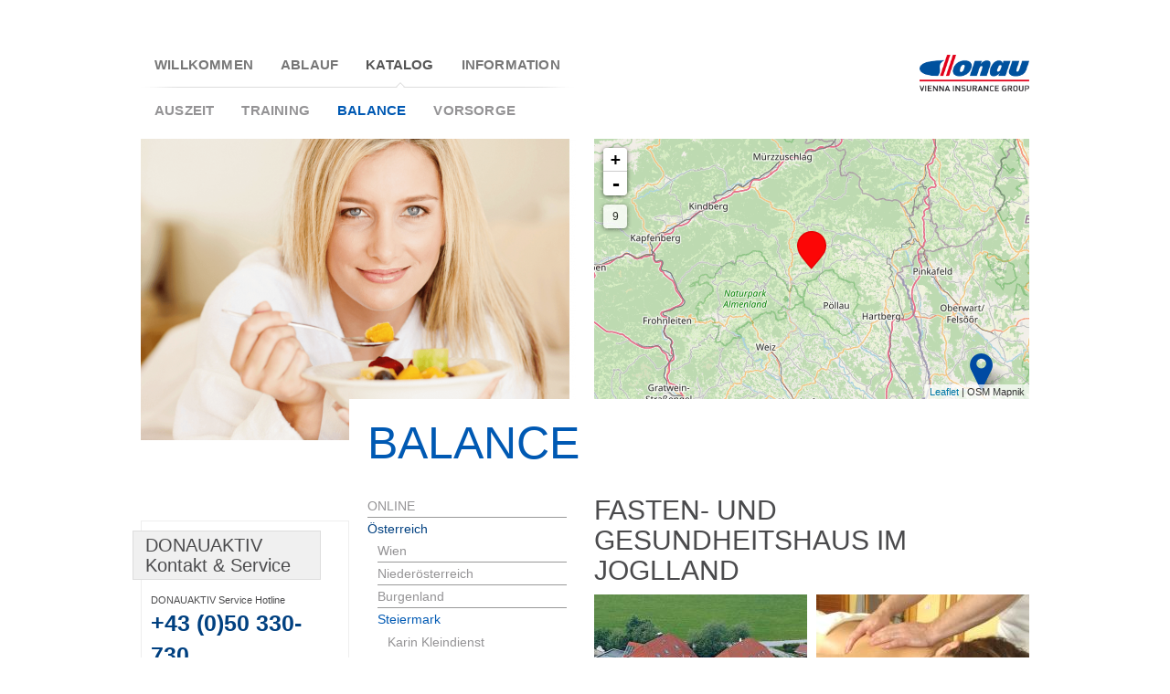

--- FILE ---
content_type: text/html; charset=utf-8
request_url: https://donauaktiv.donauversicherung.at/de/edition/balance/gesundheitshaus-dunst
body_size: 35902
content:
<!DOCTYPE html>
<html lang="de" dir="ltr"
  xmlns:og="http://ogp.me/ns#"
  xmlns:article="http://ogp.me/ns/article#"
  xmlns:book="http://ogp.me/ns/book#"
  xmlns:profile="http://ogp.me/ns/profile#"
  xmlns:video="http://ogp.me/ns/video#"
  xmlns:product="http://ogp.me/ns/product#">
<head>
  <link rel="profile" href="http://www.w3.org/1999/xhtml/vocab" />
  <meta charset="utf-8">
  <meta name="viewport" content="width=device-width, initial-scale=1.0">
  <!--[if IE]><![endif]-->
<meta http-equiv="Content-Type" content="text/html; charset=utf-8" />
<meta http-equiv="content-language" content="de" />
<meta http-equiv="language" content="de" />
<link rel="shortcut icon" href="https://donauaktiv.donauversicherung.at/sites/all/themes/donau/favicon.ico" type="image/vnd.microsoft.icon" />
<meta name="generator" content="Drupal 7 (https://www.drupal.org)" />
<link rel="canonical" href="https://donauaktiv.donauversicherung.at/de/edition/balance/gesundheitshaus-dunst" />
<link rel="shortlink" href="https://donauaktiv.donauversicherung.at/de/edition/balance/gesundheitshaus-dunst" />
<meta property="og:site_name" content="Donau AKTIV" />
<meta property="og:type" content="company" />
<meta property="og:url" content="https://donauaktiv.donauversicherung.at/de/edition/balance/gesundheitshaus-dunst" />
<meta property="og:title" content="Balance" />
<link rel="alternate" hreflang="x-default" href="https://donauaktiv.donauversicherung.at/de/edition/balance/gesundheitshaus-dunst" />
  <title>Balance | Donau AKTIV</title>
  <base href="https://donauaktiv.donauversicherung.at" />
  <style>
@import url("https://donauaktiv.donauversicherung.at/modules/system/system.base.css?t6xa8p");
</style>
<style media="screen">
@import url("https://donauaktiv.donauversicherung.at/sites/all/libraries/leaflet_markercluster/dist/MarkerCluster.css?t6xa8p");
@import url("https://donauaktiv.donauversicherung.at/sites/all/libraries/leaflet_markercluster/dist/MarkerCluster.Default.css?t6xa8p");
</style>
<style>
@import url("https://donauaktiv.donauversicherung.at/sites/all/modules/contrib_fields/jquery_update/replace/ui/themes/base/minified/jquery.ui.core.min.css?t6xa8p");
@import url("https://donauaktiv.donauversicherung.at/sites/all/modules/contrib_fields/jquery_update/replace/ui/themes/base/minified/jquery.ui.theme.min.css?t6xa8p");
@import url("https://donauaktiv.donauversicherung.at/sites/all/modules/contrib_fields/jquery_update/replace/ui/themes/base/minified/jquery.ui.accordion.min.css?t6xa8p");
</style>
<style>
@import url("https://donauaktiv.donauversicherung.at/sites/all/modules/contrib_fields/availability_calendars/availability_calendar.base.css?t6xa8p");
@import url("https://donauaktiv.donauversicherung.at/sites/default/files/availability_calendar/availability_calendar.css?t6xa8p");
@import url("https://donauaktiv.donauversicherung.at/sites/all/modules/custom/basic_cart/basic_cart.css?t6xa8p");
@import url("https://donauaktiv.donauversicherung.at/sites/all/modules/contrib_fields/fences/field.css?t6xa8p");
@import url("https://donauaktiv.donauversicherung.at/modules/node/node.css?t6xa8p");
@import url("https://donauaktiv.donauversicherung.at/sites/all/modules/contrib_rules/rules_diff/rules_diff.css?t6xa8p");
@import url("https://donauaktiv.donauversicherung.at/sites/all/modules/contrib_system/extlink/extlink.css?t6xa8p");
@import url("https://donauaktiv.donauversicherung.at/sites/all/modules/contrib_views/views/css/views.css?t6xa8p");
@import url("https://donauaktiv.donauversicherung.at/sites/all/modules/contrib_entity/entity_embed/css/entity_embed.css?t6xa8p");
</style>
<style>
@import url("https://donauaktiv.donauversicherung.at/sites/all/modules/ctools/css/ctools.css?t6xa8p");
@import url("https://donauaktiv.donauversicherung.at/sites/all/modules/contrib_wysiwyg/typogrify/typogrify.css?t6xa8p");
@import url("https://donauaktiv.donauversicherung.at/sites/all/libraries/leaflet/leaflet.css?t6xa8p");
</style>
<style>
@import url("https://donauaktiv.donauversicherung.at/sites/all/modules/contrib_views/views_nested_accordion/css/views-nested-accordion.css?t6xa8p");
@import url("https://donauaktiv.donauversicherung.at/sites/all/modules/contrib_views/views_accordion/views-accordion.css?t6xa8p");
@import url("https://donauaktiv.donauversicherung.at/sites/all/modules/flexslider/assets/css/flexslider_img.css?t6xa8p");
@import url("https://donauaktiv.donauversicherung.at/sites/all/libraries/flexslider/flexslider.css?t6xa8p");
@import url("https://donauaktiv.donauversicherung.at/sites/all/modules/contrib_fields/field_group/field_group.field_ui.css?t6xa8p");
@import url("https://donauaktiv.donauversicherung.at/sites/all/modules/contrib_fields/addressfield/addressfield.css?t6xa8p");
@import url("https://donauaktiv.donauversicherung.at/sites/all/modules/contrib_maps/ip_geoloc/css/ip_geoloc_leaflet_sync_content.css?t6xa8p");
@import url("https://donauaktiv.donauversicherung.at/sites/all/modules/contrib_maps/ip_geoloc/css/ip_geoloc_leaflet_controls.css?t6xa8p");
@import url("https://donauaktiv.donauversicherung.at/sites/all/modules/contrib_maps/ip_geoloc/css/ip_geoloc_leaflet_markers.css?t6xa8p");
@import url("https://donauaktiv.donauversicherung.at/sites/all/modules/contrib_fields/improved_multi_select/improved_multi_select.css?t6xa8p");
@import url("https://donauaktiv.donauversicherung.at/sites/all/modules/hide_submit/css/ladda-themeless.min.css?t6xa8p");
@import url("https://donauaktiv.donauversicherung.at/sites/all/modules/hide_submit/css/hide_submit.css?t6xa8p");
</style>
<style>
@import url("https://donauaktiv.donauversicherung.at/sites/all/themes/emotion/fonts/gillius/stylesheet.css?t6xa8p");
@import url("https://donauaktiv.donauversicherung.at/sites/default/files/less/style.giVsLSns88xiWk4B4Jzzp9vD5pjCjsxcitIfVVwqrgQ.css?t6xa8p");
@import url("https://donauaktiv.donauversicherung.at/sites/all/themes/wstv/fonts/wstv/wstv.css?t6xa8p");
</style>
  <!-- HTML5 element support for IE6-8 -->
  <!--[if lt IE 9]>
    <script src="//html5shiv.googlecode.com/svn/trunk/html5.js"></script>
  <![endif]-->
  <script type="text/javascript">
<!--//--><![CDATA[//><!--
window.google_analytics_domain_name = "none";window.google_analytics_uacct = "UA-137468960-1";
//--><!]]>
</script>
<script type="text/javascript" src="https://donauaktiv.donauversicherung.at/sites/all/modules/contrib_fields/jquery_update/replace/jquery/1.10/jquery.min.js?v=1.10.2"></script>
<script type="text/javascript" src="https://donauaktiv.donauversicherung.at/misc/jquery-extend-3.4.0.js?v=1.10.2"></script>
<script type="text/javascript" src="https://donauaktiv.donauversicherung.at/misc/jquery-html-prefilter-3.5.0-backport.js?v=1.10.2"></script>
<script type="text/javascript" src="https://donauaktiv.donauversicherung.at/misc/jquery.once.js?v=1.2"></script>
<script type="text/javascript" src="https://donauaktiv.donauversicherung.at/misc/drupal.js?t6xa8p"></script>
<script type="text/javascript" src="https://donauaktiv.donauversicherung.at/sites/all/modules/contrib_system/raven/js/bundle.tracing.min.js?v=6.19.7"></script>
<script type="text/javascript" src="https://donauaktiv.donauversicherung.at/sites/all/modules/contrib_fields/jquery_update/replace/ui/ui/minified/jquery.ui.core.min.js?v=1.10.2"></script>
<script type="text/javascript" src="https://donauaktiv.donauversicherung.at/sites/all/modules/contrib_fields/jquery_update/replace/ui/ui/minified/jquery.ui.widget.min.js?v=1.10.2"></script>
<script type="text/javascript">
<!--//--><![CDATA[//><!--
L_ROOT_URL = "/sites/all/libraries/leaflet/";
//--><!]]>
</script>
<script type="text/javascript" src="https://donauaktiv.donauversicherung.at/sites/all/libraries/leaflet/leaflet.js?t6xa8p"></script>
<script type="text/javascript" src="https://donauaktiv.donauversicherung.at/sites/all/modules/contrib_fields/jquery_update/replace/ui/ui/minified/jquery.ui.accordion.min.js?v=1.10.2"></script>
<script type="text/javascript" src="https://donauaktiv.donauversicherung.at/sites/all/modules/eu_cookie_compliance/js/jquery.cookie-1.4.1.min.js?v=1.4.1"></script>
<script type="text/javascript" src="https://donauaktiv.donauversicherung.at/sites/all/modules/contrib_fields/jquery_update/replace/jquery.form/3/jquery.form.min.js?v=3.51.0"></script>
<script type="text/javascript" src="https://donauaktiv.donauversicherung.at/sites/all/libraries/leaflet_markercluster/dist/leaflet.markercluster.js?v=0.4"></script>
<script type="text/javascript" src="https://donauaktiv.donauversicherung.at/sites/all/modules/contrib_system/dialog/misc/ajax.js?v=7.88"></script>
<script type="text/javascript" src="https://donauaktiv.donauversicherung.at/sites/all/modules/contrib_fields/jquery_update/js/jquery_update.js?v=0.0.1"></script>
<script type="text/javascript">
<!--//--><![CDATA[//><!--
jQuery.extend(Drupal.settings, {"basePath":"\/","pathPrefix":"de\/","setHasJsCookie":0,"ajaxPageState":{"theme":"donau","theme_token":"ApfsB9rUvuIhRUmyTT_6lW46fAA1LDcn8mqjec86iSA","jquery_version":"1.10","css":{"modules\/system\/system.base.css":1,"sites\/all\/libraries\/leaflet_markercluster\/dist\/MarkerCluster.Default.ie.css":1,"sites\/all\/libraries\/leaflet_markercluster\/dist\/MarkerCluster.css":1,"sites\/all\/libraries\/leaflet_markercluster\/dist\/MarkerCluster.Default.css":1,"misc\/ui\/jquery.ui.core.css":1,"misc\/ui\/jquery.ui.theme.css":1,"misc\/ui\/jquery.ui.accordion.css":1,"sites\/all\/modules\/contrib_fields\/availability_calendars\/availability_calendar.base.css":1,"public:\/\/availability_calendar\/availability_calendar.css":1,"sites\/all\/modules\/custom\/basic_cart\/basic_cart.css":1,"modules\/field\/theme\/field.css":1,"modules\/node\/node.css":1,"sites\/all\/modules\/contrib_rules\/rules_diff\/rules_diff.css":1,"sites\/all\/modules\/contrib_system\/extlink\/extlink.css":1,"sites\/all\/modules\/contrib_views\/views\/css\/views.css":1,"sites\/all\/modules\/contrib_entity\/entity_embed\/css\/entity_embed.css":1,"sites\/all\/modules\/ctools\/css\/ctools.css":1,"sites\/all\/modules\/contrib_wysiwyg\/typogrify\/typogrify.css":1,"sites\/all\/libraries\/leaflet\/leaflet.css":1,"sites\/all\/libraries\/leaflet\/leaflet.ie.css":1,"sites\/all\/modules\/contrib_views\/views_nested_accordion\/css\/views-nested-accordion.css":1,"sites\/all\/modules\/contrib_views\/views_accordion\/views-accordion.css":1,"sites\/all\/modules\/flexslider\/assets\/css\/flexslider_img.css":1,"sites\/all\/libraries\/flexslider\/flexslider.css":1,"sites\/all\/modules\/contrib_fields\/field_group\/field_group.field_ui.css":1,"sites\/all\/modules\/contrib_fields\/addressfield\/addressfield.css":1,"sites\/all\/modules\/contrib_maps\/ip_geoloc\/css\/ip_geoloc_leaflet_sync_content.css":1,"sites\/all\/modules\/contrib_maps\/ip_geoloc\/css\/ip_geoloc_leaflet_controls.css":1,"sites\/all\/modules\/contrib_maps\/ip_geoloc\/css\/ip_geoloc_leaflet_markers.css":1,"sites\/all\/modules\/contrib_fields\/improved_multi_select\/improved_multi_select.css":1,"sites\/all\/modules\/hide_submit\/css\/ladda-themeless.min.css":1,"sites\/all\/modules\/hide_submit\/css\/hide_submit.css":1,"sites\/all\/themes\/emotion\/fonts\/gillius\/stylesheet.css":1,"sites\/all\/themes\/donau\/less\/style.less":1,"sites\/all\/themes\/wstv\/fonts\/wstv\/wstv.css":1},"js":{"sites\/all\/modules\/contrib_system\/raven\/js\/raven.js":1,"sites\/all\/modules\/contrib_system\/extlink\/extlink.js":1,"public:\/\/languages\/de_lNBSqOz7RP95JGNOlaIvU7rAe99QWwnBbLqXVsFS53U.js":1,"sites\/all\/modules\/contrib_system\/jquery_ajax_load\/jquery_ajax_load.js":1,"sites\/all\/themes\/adminimal_emotion\/js\/horizontal-tabs.js":1,"sites\/all\/modules\/contrib_system\/twitter_bootstrap_modal\/twitter_bootstrap_modal.js":1,"sites\/all\/modules\/contrib_views\/views_nested_accordion\/js\/views-nested-accordion.js":1,"sites\/all\/modules\/contrib_views\/views_accordion\/views-accordion.js":1,"sites\/all\/libraries\/flexslider\/jquery.flexslider-min.js":1,"sites\/all\/themes\/bootstrap\/js\/misc\/_progress.js":1,"sites\/all\/modules\/contrib_flag\/flag\/theme\/flag.js":1,"sites\/all\/modules\/contrib_fields\/svgimg\/js\/svgimg.js":1,"sites\/all\/themes\/bootstrap\/js\/misc\/_collapse.js":1,"misc\/form.js":1,"sites\/all\/modules\/contrib_maps\/leaflet\/leaflet.drupal.js":1,"sites\/all\/modules\/contrib_system\/google_analytics\/googleanalytics.js":1,"sites\/all\/modules\/matomo\/matomo.js":1,"sites\/all\/modules\/contrib_fields\/improved_multi_select\/improved_multi_select.js":1,"sites\/all\/modules\/contrib_maps\/ip_geoloc\/js\/ip_geoloc_leaflet_controls.js":1,"sites\/all\/modules\/contrib_maps\/leaflet_markercluster\/leaflet_markercluster.drupal.js":1,"sites\/all\/modules\/contrib_maps\/leaflet_more_maps\/leaflet_more_maps.js":1,"sites\/all\/modules\/contrib_maps\/ip_geoloc\/js\/ip_geoloc_leaflet_tagged_marker.js":1,"sites\/all\/modules\/contrib_maps\/ip_geoloc\/js\/ip_geoloc_leaflet_sync_content.js":1,"sites\/all\/modules\/hide_submit\/js\/hide_submit.js":1,"sites\/all\/modules\/hide_submit\/js\/spin.min.js":1,"sites\/all\/modules\/hide_submit\/js\/ladda.min.js":1,"sites\/all\/themes\/emotion\/bootstrap\/js\/affix.js":1,"sites\/all\/themes\/emotion\/bootstrap\/js\/collapse.js":1,"sites\/all\/themes\/emotion\/bootstrap\/js\/tooltip.js":1,"sites\/all\/themes\/emotion\/js\/emotion.js":1,"sites\/all\/themes\/emotion\/js\/katalog.js":1,"sites\/all\/themes\/wstv\/js\/schnellsuche.js":1,"sites\/all\/modules\/flexslider\/assets\/js\/flexslider.load.js":1,"sites\/all\/themes\/bootstrap\/js\/bootstrap.js":1,"sites\/all\/modules\/contrib_fields\/jquery_update\/replace\/jquery\/1.10\/jquery.min.js":1,"misc\/jquery-extend-3.4.0.js":1,"misc\/jquery-html-prefilter-3.5.0-backport.js":1,"misc\/jquery.once.js":1,"misc\/drupal.js":1,"sites\/all\/modules\/contrib_system\/raven\/js\/bundle.tracing.min.js":1,"sites\/all\/modules\/contrib_fields\/jquery_update\/replace\/ui\/ui\/minified\/jquery.ui.core.min.js":1,"sites\/all\/modules\/contrib_fields\/jquery_update\/replace\/ui\/ui\/minified\/jquery.ui.widget.min.js":1,"sites\/all\/libraries\/leaflet\/leaflet.js":1,"sites\/all\/modules\/contrib_fields\/jquery_update\/replace\/ui\/ui\/minified\/jquery.ui.accordion.min.js":1,"sites\/all\/modules\/eu_cookie_compliance\/js\/jquery.cookie-1.4.1.min.js":1,"sites\/all\/modules\/contrib_fields\/jquery_update\/replace\/jquery.form\/3\/jquery.form.min.js":1,"sites\/all\/libraries\/leaflet_markercluster\/dist\/leaflet.markercluster.js":1,"sites\/all\/modules\/contrib_system\/dialog\/misc\/ajax.js":1,"sites\/all\/modules\/contrib_fields\/jquery_update\/js\/jquery_update.js":1}},"jquery_ajax_load":{"trigger":".jquery_ajax_load","target":"#jquery_ajax_load_target","toggle":true,"animation":true,"base_path":"\/","module_path":"sites\/all\/modules\/contrib_system\/jquery_ajax_load","site_name":"Donau AKTIV","TBtrigger":".twitter_bootstrap_modal\r","TBmodaltrigger":".tb_modal\r","TBmodule":"sites\/all\/modules\/contrib_system\/twitter_bootstrap_modal","TBpath":"\/","TBname":"Donau AKTIV"},"hide_submit":{"hide_submit_status":true,"hide_submit_method":"indicator","hide_submit_css":"hide-submit-disable","hide_submit_abtext":"","hide_submit_atext":"","hide_submit_hide_css":"hide-submit-processing","hide_submit_hide_text":"Processing...","hide_submit_indicator_style":"expand-left","hide_submit_spinner_color":"#D3D3D3","hide_submit_spinner_lines":12,"hide_submit_hide_fx":0,"hide_submit_reset_time":0},"leaflet":[{"mapId":"ip-geoloc-map-of-view-map_ip_geoloc-block_1-8a3251a85b334a6932a3435ae7d10fd2","map":{"label":"OSM Mapnik","description":"Leaflet default map.","settings":{"zoomDefault":10,"minZoom":0,"maxZoom":17,"dragging":true,"touchZoom":true,"scrollWheelZoom":true,"doubleClickZoom":true,"zoomControl":true,"attributionControl":true,"trackResize":true,"fadeAnimation":true,"zoomAnimation":true,"closePopupOnClick":true,"polygonOptions":{"color":"","className":"marker-cluster-coverage"},"revertLastMarkerOnMapOut":true,"maxClusterRadius":20,"disableClusteringAtZoom":"","addRegionToolTips":true,"hullHugFactor":-1,"animateAddingMarkers":true,"zoomIndicator":true,"resetControl":false,"clusterControl":false,"scaleControl":false},"layers":{"earth":{"urlTemplate":"\/\/{s}.tile.openstreetmap.org\/{z}\/{x}\/{y}.png","options":{"attribution":"OSM Mapnik"}}}},"features":[{"type":"point","lat":48.2084372,"lon":16.3812295,"flags":20,"popup":"\u003Ca href=\u0022\/de\/edition\/balance\/weightfriends-osterreich\u0022\u003Eweight friends \u00d6sterreich\u003C\/a\u003E","tooltip":"weight friends \u00d6sterreich\nWien - Wien","regions":["","\u00d6sterreich","Wien","Wien"],"cssClass":"tag-inside-marker"},{"type":"point","lat":48.06542,"lon":16.34804,"flags":20,"popup":"\u003Ca href=\u0022\/de\/edition\/balance\/ernaehrungsheld-gerald-deuring\u0022\u003EErn\u00e4hrungsheld - Gerald Deuring, BSc\u003C\/a\u003E","tooltip":"Ern\u00e4hrungsheld - Gerald Deuring, BSc\nNieder\u00f6sterreich - Laxenburg","regions":["","\u00d6sterreich","Nieder\u00f6sterreich","Laxenburg"],"cssClass":"tag-inside-marker"},{"type":"point","lat":46.6268227,"lon":13.672237932426,"flags":20,"popup":"\u003Ca href=\u0022\/de\/edition\/balance\/bleib-berg\u0022\u003EBLEIB BERG health retreat\u003C\/a\u003E","tooltip":"BLEIB BERG health retreat\nK\u00e4rnten - Bad Bleiberg","regions":["","\u00d6sterreich","K\u00e4rnten","Bad Bleiberg"],"cssClass":"tag-inside-marker"},{"type":"point","lat":47.2729666,"lon":11.3957802,"flags":20,"popup":"\u003Ca href=\u0022\/de\/edition\/balance\/ernaehrungscoaching-tirol\u0022\u003EErn\u00e4hrungscoaching Tirol Karin Ratschiller\u003C\/a\u003E","tooltip":"Ern\u00e4hrungscoaching Tirol Karin Ratschiller\nTirol - Innsbruck","regions":["","\u00d6sterreich","Tirol","Innsbruck"],"cssClass":"tag-inside-marker"},{"type":"point","lat":48.6283907,"lon":14.8249161,"flags":20,"popup":"\u003Ca href=\u0022\/de\/edition\/balance\/kurhotel-grosspertholz\u0022\u003EGesundheitshotel Moorbad Bad Gro\u00dfpertholz\u003C\/a\u003E","tooltip":"Gesundheitshotel Moorbad Bad Gro\u00dfpertholz\nNieder\u00f6sterreich - Bad Gro\u00dfpertholz","regions":["","\u00d6sterreich","Nieder\u00f6sterreich","Bad Gro\u00dfpertholz"],"cssClass":"tag-inside-marker"},{"type":"point","lat":47.8021859,"lon":13.0331531,"flags":20,"popup":"\u003Ca href=\u0022\/de\/edition\/balance\/johannes-schloessl\u0022\u003EJohannes Schl\u00f6ssl\u003C\/a\u003E","tooltip":"Johannes Schl\u00f6ssl\nSalzburg - Salzburg","regions":["","\u00d6sterreich","Salzburg","Salzburg"],"cssClass":"tag-inside-marker"},{"type":"point","lat":47.41803,"lon":13.2182372,"flags":20,"popup":"\u003Ca href=\u0022\/de\/edition\/balance\/smms-coaching\u0022\u003ESMMS-Coaching\u003C\/a\u003E","tooltip":"SMMS-Coaching\nSalzburg - Bischofshofen","regions":["","\u00d6sterreich","Salzburg","Bischofshofen"],"cssClass":"tag-inside-marker"},{"type":"point","lat":48.20473,"lon":16.38505,"flags":20,"popup":"\u003Ca href=\u0022\/de\/edition\/balance\/ayurvienna\u0022\u003EAYURVEDA Gesundheitszentrum\u003C\/a\u003E","tooltip":"AYURVEDA Gesundheitszentrum\nWien - Wien","regions":["","\u00d6sterreich","Wien","Wien"],"cssClass":"tag-inside-marker"},{"type":"point","lat":47.07385,"lon":15.44858,"flags":20,"popup":"\u003Ca href=\u0022\/de\/edition\/balance\/karin-kleindienst-energetikerin\u0022\u003EKarin Kleindienst\u003C\/a\u003E","tooltip":"Karin Kleindienst\nSteiermark - Graz","regions":["","\u00d6sterreich","Steiermark","Graz"],"cssClass":"tag-inside-marker"},{"type":"point","lat":48.24962,"lon":16.30939,"flags":20,"popup":"\u003Ca href=\u0022\/de\/edition\/balance\/business-yoga-schwaninger\u0022\u003EBusiness Yoga \u0026amp; Coaching Sabina M. Schwaninger\u003C\/a\u003E","tooltip":"Business Yoga \u0026amp; Coaching Sabina M. Schwaninger\nWien - Wien","regions":["","\u00d6sterreich","Wien","Wien"],"cssClass":"tag-inside-marker"},{"type":"point","lat":47.55381555,"lon":12.45130654226,"flags":20,"popup":"\u003Ca href=\u0022\/de\/edition\/balance\/raimund-burger\u0022\u003ERaucherentw\u00f6hnung | Hypnose-Center Burger\u003C\/a\u003E","tooltip":"Raucherentw\u00f6hnung | Hypnose-Center Burger\nTirol - Kirchdorf in Tirol","regions":["","\u00d6sterreich","Tirol","Kirchdorf in Tirol"],"cssClass":"tag-inside-marker"},{"type":"point","lat":48.09504,"lon":16.29981,"flags":20,"popup":"\u003Ca href=\u0022\/de\/edition\/balance\/stimmig-atemtraining-doris-meixner\u0022\u003ESTIMMIG Atemtraining \u2013 Zeit f\u00fcr eine starke Lunge\u003C\/a\u003E","tooltip":"STIMMIG Atemtraining \u2013 Zeit f\u00fcr eine starke Lunge\nNieder\u00f6sterreich - Maria Enzersdorf","regions":["","\u00d6sterreich","Nieder\u00f6sterreich","Maria Enzersdorf"],"cssClass":"tag-inside-marker"},{"type":"point","lat":48.44186,"lon":13.08082,"flags":20,"popup":"\u003Ca href=\u0022\/de\/edition\/balance\/my-mayr-med-resort\u0022\u003EMY MAYR MED Resort\u003C\/a\u003E","tooltip":"MY MAYR MED Resort\nBayern - Bad Birnbach","regions":["","Deutschland","Bayern","Bad Birnbach"],"cssClass":"tag-inside-marker"},{"type":"point","lat":47.5217653,"lon":12.4277501,"flags":20,"popup":"\u003Ca href=\u0022\/de\/edition\/balance\/zurueck-leben-st-johann-i-tirol\u0022\u003E\u0022Zur\u00fcck ins Leben - ZIL\u0022\u003C\/a\u003E","tooltip":"\u0022Zur\u00fcck ins Leben - ZIL\u0022\nTirol - St. Johann in Tirol","regions":["","\u00d6sterreich","Tirol","St. Johann in Tirol"],"cssClass":"tag-inside-marker"},{"type":"point","lat":48.205911,"lon":16.385917,"flags":20,"popup":"\u003Ca href=\u0022\/de\/edition\/balance\/weborn\u0022\u003EWeBorn\u003C\/a\u003E","tooltip":"WeBorn\nWien - Wien","regions":["","\u00d6sterreich","Wien","Wien"],"cssClass":"tag-inside-marker"},{"type":"point","lat":46.614978,"lon":14.276742,"flags":20,"popup":"\u003Ca href=\u0022\/de\/edition\/balance\/beam-daniel-berger\u0022\u003EBEAM Intelligence | Daniel Berger, BSc\u003C\/a\u003E","tooltip":"BEAM Intelligence | Daniel Berger, BSc\nK\u00e4rnten - Klagenfurt","regions":["","\u00d6sterreich","K\u00e4rnten","Klagenfurt"],"cssClass":"tag-inside-marker"},{"type":"point","lat":48.301186,"lon":16.567962,"flags":20,"popup":"\u003Ca href=\u0022\/de\/edition\/balance\/beam-dr-andrea-zikowsky\u0022\u003EBEAM Intelligence | Dr. Andrea Zikowsky\u003C\/a\u003E","tooltip":"BEAM Intelligence | Dr. Andrea Zikowsky\nNieder\u00f6sterreich - Deutsch-Wagram","regions":["","\u00d6sterreich","Nieder\u00f6sterreich","Deutsch-Wagram"],"cssClass":"tag-inside-marker"},{"type":"point","lat":48.001011,"lon":13.174721,"flags":20,"popup":"\u003Ca href=\u0022\/de\/edition\/balance\/beam-atussa-hinedi-fazelneya\u0022\u003EBEAM Intelligence | Atussa Hinedi-Fazelneya\u003C\/a\u003E","tooltip":"BEAM Intelligence | Atussa Hinedi-Fazelneya\nOber\u00f6sterreich - Lochen am See","regions":["","\u00d6sterreich","Ober\u00f6sterreich","Lochen am See"],"cssClass":"tag-inside-marker"},{"type":"point","lat":47.992158,"lon":14.217686,"flags":20,"popup":"\u003Ca href=\u0022\/de\/edition\/balance\/beam-christian-leitner\u0022\u003EBEAM Intelligence | Christian Leitner Holistic Biofeedback-Experte\u003C\/a\u003E","tooltip":"BEAM Intelligence | Christian Leitner Holistic Biofeedback-Experte\nOber\u00f6sterreich - Adlwang","regions":["","\u00d6sterreich","Ober\u00f6sterreich","Adlwang"],"cssClass":"tag-inside-marker"},{"type":"point","lat":48.196508,"lon":16.404526,"flags":20,"popup":"\u003Ca href=\u0022\/de\/edition\/balance\/beam-martina-hirsch-roland-wasserfaller\u0022\u003EBEAM Intelligence | Martina Hirsch \u0026amp; Roland Wasserfaller - Schminkraum trifft Biofeedback\u003C\/a\u003E","tooltip":"BEAM Intelligence | Martina Hirsch \u0026amp; Roland Wasserfaller - Schminkraum trifft Biofeedback\nWien - Wien","regions":["","\u00d6sterreich","Wien","Wien"],"cssClass":"tag-inside-marker"},{"type":"point","lat":47.919226,"lon":13.788693,"flags":20,"popup":"\u003Ca href=\u0022\/de\/edition\/balance\/beam-sylvia-gartner\u0022\u003EBEAM Intelligence | Sylvia Gartner, BSc - Praxis f\u00fcr Physiotherapie\u003C\/a\u003E","tooltip":"BEAM Intelligence | Sylvia Gartner, BSc - Praxis f\u00fcr Physiotherapie\nOber\u00f6sterreich - Gmunden","regions":["","\u00d6sterreich","Ober\u00f6sterreich","Gmunden"],"cssClass":"tag-inside-marker"},{"type":"point","lat":47.815054,"lon":13.17611,"flags":20,"popup":"\u003Ca href=\u0022\/de\/edition\/balance\/beam-eckschlager\u0022\u003EBEAM Intelligence | Ethik Solutions Network - Fam. Eckschlager\u003C\/a\u003E","tooltip":"BEAM Intelligence | Ethik Solutions Network - Fam. Eckschlager\nSalzburg - Hof bei Salzburg","regions":["","\u00d6sterreich","Salzburg","Hof bei Salzburg"],"cssClass":"tag-inside-marker"},{"type":"point","lat":46.72863,"lon":14.08886,"flags":20,"popup":"\u003Ca href=\u0022\/de\/edition\/balance\/beam-sylvia-regenfelder\u0022\u003EBEAM Intelligence | Sylvia Regenfelder - Ganzheitliche Biofeedback-Expertin\u003C\/a\u003E","tooltip":"BEAM Intelligence | Sylvia Regenfelder - Ganzheitliche Biofeedback-Expertin\nK\u00e4rnten - Feldkirchen","regions":["","\u00d6sterreich","K\u00e4rnten","Feldkirchen"],"cssClass":"tag-inside-marker"},{"type":"point","lat":48.305672,"lon":16.300641,"flags":20,"popup":"\u003Ca href=\u0022\/de\/edition\/balance\/beam-julia-steindl\u0022\u003EBEAM Intelligence | Julia Steindl - Holistic Physiotherapy for Everybody\u003C\/a\u003E","tooltip":"BEAM Intelligence | Julia Steindl - Holistic Physiotherapy for Everybody\nNieder\u00f6sterreich - Klosterneuburg","regions":["","\u00d6sterreich","Nieder\u00f6sterreich","Klosterneuburg"],"cssClass":"tag-inside-marker"},{"type":"point","lat":48.694333,"lon":15.568587,"flags":20,"popup":"\u003Ca href=\u0022\/de\/edition\/balance\/beam-roswitha-hainzl\u0022\u003EBEAM Intelligence | Roswitha Hainzl - Humanenergethik\u003C\/a\u003E","tooltip":"BEAM Intelligence | Roswitha Hainzl - Humanenergethik\nNieder\u00f6sterreich - Horn","regions":["","\u00d6sterreich","Nieder\u00f6sterreich","Horn"],"cssClass":"tag-inside-marker"},{"type":"point","lat":47.12757,"lon":16.26918,"flags":20,"popup":"\u003Ca href=\u0022\/de\/edition\/balance\/zurueck-leben-st-michael-burgenland\u0022\u003E\u0022Zur\u00fcck ins Leben - ZIL\u0022\u003C\/a\u003E","tooltip":"\u0022Zur\u00fcck ins Leben - ZIL\u0022\nBurgenland - St. Michael im Burgenland","regions":["","\u00d6sterreich","Burgenland","St. Michael im Burgenland"],"cssClass":"tag-inside-marker"},{"type":"point","lat":48.2209287,"lon":16.3643847,"flags":20,"popup":"\u003Ca href=\u0022\/de\/edition\/balance\/zurueck-leben\u0022\u003E\u0022Zur\u00fcck ins Leben - ZIL\u0022\u003C\/a\u003E","tooltip":"\u0022Zur\u00fcck ins Leben - ZIL\u0022\nWien - Wien","regions":["","\u00d6sterreich","Wien","Wien"],"cssClass":"tag-inside-marker"},{"type":"point","lat":48.2302709,"lon":16.3517261,"flags":20,"popup":"\u003Ca href=\u0022\/de\/edition\/balance\/dao-zentrum-wien\u0022\u003EDAO Zentrum Wien\u003C\/a\u003E","tooltip":"DAO Zentrum Wien\nWien - Wien","regions":["","\u00d6sterreich","Wien","Wien"],"cssClass":"tag-inside-marker"},{"type":"point","lat":46.6858894,"lon":12.7945386,"flags":20,"popup":"\u003Ca href=\u0022\/de\/edition\/balance\/peintnerhof\u0022\u003EPeintnerhof\u003C\/a\u003E","tooltip":"Peintnerhof\nK\u00e4rnten - Liesing\/Lesachtal","regions":["","\u00d6sterreich","K\u00e4rnten","Liesing\/Lesachtal"],"cssClass":"tag-inside-marker"},{"type":"point","lat":48.2490843,"lon":16.3037722,"flags":20,"popup":"\u003Ca href=\u0022\/de\/edition\/balance\/maria-auer-chancenmanufaktur\u0022\u003EMaria Auer Chancenmanufaktur: Mental-Fit\u003C\/a\u003E","tooltip":"Maria Auer Chancenmanufaktur: Mental-Fit\nWien - Wien","regions":["","\u00d6sterreich","Wien","Wien"],"cssClass":"tag-inside-marker"},{"type":"point","lat":48.2490843,"lon":16.3037722,"flags":20,"popup":"\u003Ca href=\u0022\/de\/edition\/balance\/maria-auer-life-balance-exklusiv-tag\u0022\u003EMaria Auer Chancenmanufaktur: Life-Balance Exklusiv-Tag\u003C\/a\u003E","tooltip":"Maria Auer Chancenmanufaktur: Life-Balance Exklusiv-Tag\nWien - Wien","regions":["","\u00d6sterreich","Wien","Wien"],"cssClass":"tag-inside-marker"},{"type":"point","lat":47.0684462,"lon":15.4423353,"flags":20,"popup":"\u003Ca href=\u0022\/de\/edition\/balance\/city-yoga\u0022\u003ECity Yoga\u003C\/a\u003E","tooltip":"City Yoga\nSteiermark - Graz","regions":["","\u00d6sterreich","Steiermark","Graz"],"cssClass":"tag-inside-marker"},{"type":"point","lat":46.629933,"lon":14.3493011,"flags":20,"popup":"\u003Ca href=\u0022\/de\/edition\/balance\/wirbelsaulenstutzpunkt-klagenfurt\u0022\u003EWirbels\u00e4ulenst\u00fctzpunkt Klagenfurt Dr. Kanovsky\u003C\/a\u003E","tooltip":"Wirbels\u00e4ulenst\u00fctzpunkt Klagenfurt Dr. Kanovsky\nK\u00e4rnten - Klagenfurt am W\u00f6rthersee","regions":["","\u00d6sterreich","K\u00e4rnten","Klagenfurt am W\u00f6rthersee"],"cssClass":"tag-inside-marker"},{"type":"point","lat":45.0946088,"lon":14.441353830391,"flags":20,"popup":"\u003Ca href=\u0022\/de\/edition\/balance\/vitalturn-kroatien\u0022\u003EVitalturn - Meditationstage Kloster Glavotok Kroatien\u003C\/a\u003E","tooltip":"Vitalturn - Meditationstage Kloster Glavotok Kroatien\nInsel Krk - Krk","regions":["","Kroatien","Insel Krk","Krk"],"cssClass":"tag-inside-marker"},{"type":"point","lat":48.3011964,"lon":16.3868403,"flags":20,"popup":"\u003Ca href=\u0022\/de\/edition\/balance\/burnout-lotsen-andrea-schrenk\u0022\u003EBurnout-Lotsen\u00ae - Experten f\u00fcr Stress- und Burnout-Pr\u00e4vention Andrea Schrenk, Bed MSc\u003C\/a\u003E","tooltip":"Burnout-Lotsen\u00ae - Experten f\u00fcr Stress- und Burnout-Pr\u00e4vention Andrea Schrenk, Bed MSc\nWien - Wien","regions":["","\u00d6sterreich","Wien","Wien"],"cssClass":"tag-inside-marker"},{"type":"point","lat":47.7654398,"lon":13.2402479,"flags":20,"popup":"\u003Ca href=\u0022\/de\/edition\/balance\/burnout-lotsen-wolfgang-kinz\u0022\u003EBurnout-Lotsen\u00ae - Experten f\u00fcr Stress- und Burnout-Pr\u00e4vention Wolfgang Kinz, MSc\u003C\/a\u003E","tooltip":"Burnout-Lotsen\u00ae - Experten f\u00fcr Stress- und Burnout-Pr\u00e4vention Wolfgang Kinz, MSc\nSalzburg - Faistenau","regions":["","\u00d6sterreich","Salzburg","Faistenau"],"cssClass":"tag-inside-marker"},{"type":"point","lat":48.1903597,"lon":16.340025,"flags":20,"popup":"\u003Ca href=\u0022\/de\/edition\/balance\/institut-kutschera\u0022\u003Einstitut kutschera\u003C\/a\u003E","tooltip":"institut kutschera\nWien - Wien","regions":["","\u00d6sterreich","Wien","Wien"],"cssClass":"tag-inside-marker"},{"type":"point","lat":48.196686,"lon":16.342882,"flags":20,"popup":"\u003Ca href=\u0022\/de\/edition\/balance\/eat2day\u0022\u003EEat2day Ern\u00e4hrungsconsulting\u003C\/a\u003E","tooltip":"Eat2day Ern\u00e4hrungsconsulting\nWien - Wien","regions":["","\u00d6sterreich","Wien","Wien"],"cssClass":"tag-inside-marker"},{"type":"point","lat":47.3761051,"lon":15.7601396,"flags":1,"popup":"\u003Ca href=\u0022\/de\/edition\/balance\/gesundheitshaus-dunst\u0022 class=\u0022active\u0022\u003EFasten- und Gesundheitshaus im Joglland\u003C\/a\u003E","specialCharClass":"active","tooltip":"Fasten- und Gesundheitshaus im Joglland\nSteiermark - Miesenbach\/Birkfeld","regions":["","\u00d6sterreich","Steiermark","Miesenbach\/Birkfeld"],"cssClass":"active","icon":{"iconUrl":"https:\/\/donauaktiv.donauversicherung.at\/sites\/all\/modules\/contrib_maps\/ip_geoloc\/amarkers\/red.png","iconSize":{"x":32,"y":42},"iconAnchor":{"x":16,"y":42},"popupAnchor":{"x":0,"y":-43},"flags":1,"zIndex":10000},"zIndex":10000},{"type":"point","lat":47.6497408,"lon":13.2163672,"flags":20,"popup":"\u003Ca href=\u0022\/de\/edition\/balance\/biovitalhotel-sommerau\u0022\u003EBioVitalHotel Sommerau\u003C\/a\u003E","tooltip":"BioVitalHotel Sommerau\nSalzburg - St. Koloman","regions":["","\u00d6sterreich","Salzburg","St. Koloman"],"cssClass":"tag-inside-marker"},{"type":"point","lat":47.96679295,"lon":16.40572715709,"flags":20,"popup":"\u003Ca href=\u0022\/de\/edition\/balance\/beam-anna-walderdorff\u0022\u003EBEAM Intelligence | ProHarmonia Anna Walderdorff\u003C\/a\u003E","tooltip":"BEAM Intelligence | ProHarmonia Anna Walderdorff\nNieder\u00f6sterreich - Ebreichsdorf","regions":["","\u00d6sterreich","Nieder\u00f6sterreich","Ebreichsdorf"],"cssClass":"tag-inside-marker"},{"type":"point","lat":48.5783702,"lon":14.8872111,"flags":20,"popup":"\u003Ca href=\u0022\/de\/edition\/balance\/gesundheitshotel-klosterberg\u0022\u003EGesundheitshotel Klosterberg ****S\u003C\/a\u003E","tooltip":"Gesundheitshotel Klosterberg ****S\nNieder\u00f6sterreich - Langschlag","regions":["","\u00d6sterreich","Nieder\u00f6sterreich","Langschlag"],"cssClass":"tag-inside-marker"},{"type":"point","lat":48.305552,"lon":16.326330465282,"flags":20,"popup":"\u003Ca href=\u0022\/de\/edition\/balance\/qualitymovement\u0022\u003EQualitymovement\u003C\/a\u003E","tooltip":"Qualitymovement\nNieder\u00f6sterreich - Klosterneuburg","regions":["","\u00d6sterreich","Nieder\u00f6sterreich","Klosterneuburg"],"cssClass":"tag-inside-marker"},{"type":"point","lat":46.6088015,"lon":13.8416491,"flags":20,"popup":"\u003Ca href=\u0022\/de\/edition\/balance\/verein-osterreich-aktiv\u0022\u003EVerein \u00d6sterreich aktiv\u003C\/a\u003E","tooltip":"Verein \u00d6sterreich aktiv\nK\u00e4rnten - Drobollach","regions":["","\u00d6sterreich","K\u00e4rnten","Drobollach"],"cssClass":"tag-inside-marker"},{"type":"point","lat":48.2456088,"lon":16.3076882,"flags":20,"popup":"\u003Ca href=\u0022\/de\/edition\/balance\/elisabeth-haas\u0022\u003EMag. Elisabeth Haas\u003C\/a\u003E","tooltip":"Mag. Elisabeth Haas\nWien - Wien","regions":["","\u00d6sterreich","Wien","Wien"],"cssClass":"tag-inside-marker"},{"type":"point","lat":46.6212251,"lon":13.9317031,"flags":20,"popup":"\u003Ca href=\u0022\/de\/edition\/balance\/kloster-wernberg\u0022\u003EKloster Wernberg\u003C\/a\u003E","tooltip":"Kloster Wernberg\nK\u00e4rnten - Wernberg","regions":["","\u00d6sterreich","K\u00e4rnten","Wernberg"],"cssClass":"tag-inside-marker"},{"type":"point","lat":48.1434238,"lon":16.400632172008,"flags":20,"popup":"\u003Ca href=\u0022\/de\/edition\/balance\/therme-wien-tagesurlaub\u0022\u003ETherme Wien\u003C\/a\u003E","tooltip":"Therme Wien\nWien - Wien","regions":["","\u00d6sterreich","Wien","Wien"],"cssClass":"tag-inside-marker"},{"type":"point","lat":47.8089653,"lon":16.9148993,"flags":20,"popup":"\u003Ca href=\u0022\/de\/edition\/balance\/st-martins-therme-tagesurlaub\u0022\u003ESt. Martins Therme\u003C\/a\u003E","tooltip":"St. Martins Therme\nBurgenland - Frauenkirchen","regions":["","\u00d6sterreich","Burgenland","Frauenkirchen"],"cssClass":"tag-inside-marker"},{"type":"point","lat":48.72104,"lon":16.38568,"flags":20,"popup":"\u003Ca href=\u0022\/de\/edition\/balance\/therme-laa-tagesurlaub\u0022\u003ETherme Laa\u003C\/a\u003E","tooltip":"Therme Laa\nNieder\u00f6sterreich - Laa an der Thaya","regions":["","\u00d6sterreich","Nieder\u00f6sterreich","Laa an der Thaya"],"cssClass":"tag-inside-marker"},{"type":"point","lat":48.196041,"lon":16.2867251,"flags":20,"popup":"\u003Ca href=\u0022\/de\/edition\/balance\/beam-veronika-konigswieser\u0022\u003EBEAM Intelligence | Dr. Veronika K\u00f6nigswieser\u003C\/a\u003E","tooltip":"BEAM Intelligence | Dr. Veronika K\u00f6nigswieser\nWien - Wien","regions":["","\u00d6sterreich","Wien","Wien"],"cssClass":"tag-inside-marker"},{"type":"point","lat":47.9643713,"lon":16.093402060975,"flags":20,"popup":"\u003Ca href=\u0022\/de\/edition\/balance\/beam-marianne-herzog\u0022\u003EBEAM Intelligence | Mag. Marianne Herzog, MES\u003C\/a\u003E","tooltip":"BEAM Intelligence | Mag. Marianne Herzog, MES\nNieder\u00f6sterreich - Pottenstein","regions":["","\u00d6sterreich","Nieder\u00f6sterreich","Pottenstein"],"cssClass":"tag-inside-marker"},{"type":"point","lat":47.070975,"lon":15.4413744,"flags":20,"popup":"\u003Ca href=\u0022\/de\/edition\/balance\/beam-neslihan-celebi\u0022\u003EBEAM Intelligence | Dr. Neslihan Celebi\u003C\/a\u003E","tooltip":"BEAM Intelligence | Dr. Neslihan Celebi\nSteiermark - Graz","regions":["","\u00d6sterreich","Steiermark","Graz"],"cssClass":"tag-inside-marker"},{"type":"point","lat":43.20339,"lon":27.91204,"flags":20,"popup":"\u003Ca href=\u0022\/de\/edition\/balance\/hotel-encanto-beach-medi-spa\u0022\u003EGrifid Hotel Encanto Beach MEDI SPA\u003C\/a\u003E","tooltip":"Grifid Hotel Encanto Beach MEDI SPA\nVarna - Goldstrand","regions":["","Bulgarien","Varna","Goldstrand"],"cssClass":"tag-inside-marker"}]},{"mapId":"ip-geoloc-map-of-view-map_ip_geoloc-block_1-8a3251a85b334a6932a3435ae7d10fd2","map":{"label":"OSM Mapnik","description":"Leaflet default map.","settings":{"zoomDefault":10,"minZoom":0,"maxZoom":17,"dragging":true,"touchZoom":true,"scrollWheelZoom":true,"doubleClickZoom":true,"zoomControl":true,"attributionControl":true,"trackResize":true,"fadeAnimation":true,"zoomAnimation":true,"closePopupOnClick":true,"polygonOptions":{"color":"","className":"marker-cluster-coverage"},"revertLastMarkerOnMapOut":true,"maxClusterRadius":20,"disableClusteringAtZoom":"","addRegionToolTips":true,"hullHugFactor":-1,"animateAddingMarkers":true,"zoomIndicator":true,"resetControl":false,"clusterControl":false,"scaleControl":false},"layers":{"earth":{"urlTemplate":"\/\/{s}.tile.openstreetmap.org\/{z}\/{x}\/{y}.png","options":{"attribution":"OSM Mapnik"}}}},"features":[{"type":"point","lat":48.2084372,"lon":16.3812295,"flags":20,"popup":"\u003Ca href=\u0022\/de\/edition\/balance\/weightfriends-osterreich\u0022\u003Eweight friends \u00d6sterreich\u003C\/a\u003E","tooltip":"weight friends \u00d6sterreich\nWien - Wien","regions":["","\u00d6sterreich","Wien","Wien"],"cssClass":"tag-inside-marker"},{"type":"point","lat":48.06542,"lon":16.34804,"flags":20,"popup":"\u003Ca href=\u0022\/de\/edition\/balance\/ernaehrungsheld-gerald-deuring\u0022\u003EErn\u00e4hrungsheld - Gerald Deuring, BSc\u003C\/a\u003E","tooltip":"Ern\u00e4hrungsheld - Gerald Deuring, BSc\nNieder\u00f6sterreich - Laxenburg","regions":["","\u00d6sterreich","Nieder\u00f6sterreich","Laxenburg"],"cssClass":"tag-inside-marker"},{"type":"point","lat":46.6268227,"lon":13.672237932426,"flags":20,"popup":"\u003Ca href=\u0022\/de\/edition\/balance\/bleib-berg\u0022\u003EBLEIB BERG health retreat\u003C\/a\u003E","tooltip":"BLEIB BERG health retreat\nK\u00e4rnten - Bad Bleiberg","regions":["","\u00d6sterreich","K\u00e4rnten","Bad Bleiberg"],"cssClass":"tag-inside-marker"},{"type":"point","lat":47.2729666,"lon":11.3957802,"flags":20,"popup":"\u003Ca href=\u0022\/de\/edition\/balance\/ernaehrungscoaching-tirol\u0022\u003EErn\u00e4hrungscoaching Tirol Karin Ratschiller\u003C\/a\u003E","tooltip":"Ern\u00e4hrungscoaching Tirol Karin Ratschiller\nTirol - Innsbruck","regions":["","\u00d6sterreich","Tirol","Innsbruck"],"cssClass":"tag-inside-marker"},{"type":"point","lat":48.6283907,"lon":14.8249161,"flags":20,"popup":"\u003Ca href=\u0022\/de\/edition\/balance\/kurhotel-grosspertholz\u0022\u003EGesundheitshotel Moorbad Bad Gro\u00dfpertholz\u003C\/a\u003E","tooltip":"Gesundheitshotel Moorbad Bad Gro\u00dfpertholz\nNieder\u00f6sterreich - Bad Gro\u00dfpertholz","regions":["","\u00d6sterreich","Nieder\u00f6sterreich","Bad Gro\u00dfpertholz"],"cssClass":"tag-inside-marker"},{"type":"point","lat":47.8021859,"lon":13.0331531,"flags":20,"popup":"\u003Ca href=\u0022\/de\/edition\/balance\/johannes-schloessl\u0022\u003EJohannes Schl\u00f6ssl\u003C\/a\u003E","tooltip":"Johannes Schl\u00f6ssl\nSalzburg - Salzburg","regions":["","\u00d6sterreich","Salzburg","Salzburg"],"cssClass":"tag-inside-marker"},{"type":"point","lat":47.41803,"lon":13.2182372,"flags":20,"popup":"\u003Ca href=\u0022\/de\/edition\/balance\/smms-coaching\u0022\u003ESMMS-Coaching\u003C\/a\u003E","tooltip":"SMMS-Coaching\nSalzburg - Bischofshofen","regions":["","\u00d6sterreich","Salzburg","Bischofshofen"],"cssClass":"tag-inside-marker"},{"type":"point","lat":48.20473,"lon":16.38505,"flags":20,"popup":"\u003Ca href=\u0022\/de\/edition\/balance\/ayurvienna\u0022\u003EAYURVEDA Gesundheitszentrum\u003C\/a\u003E","tooltip":"AYURVEDA Gesundheitszentrum\nWien - Wien","regions":["","\u00d6sterreich","Wien","Wien"],"cssClass":"tag-inside-marker"},{"type":"point","lat":47.07385,"lon":15.44858,"flags":20,"popup":"\u003Ca href=\u0022\/de\/edition\/balance\/karin-kleindienst-energetikerin\u0022\u003EKarin Kleindienst\u003C\/a\u003E","tooltip":"Karin Kleindienst\nSteiermark - Graz","regions":["","\u00d6sterreich","Steiermark","Graz"],"cssClass":"tag-inside-marker"},{"type":"point","lat":48.24962,"lon":16.30939,"flags":20,"popup":"\u003Ca href=\u0022\/de\/edition\/balance\/business-yoga-schwaninger\u0022\u003EBusiness Yoga \u0026amp; Coaching Sabina M. Schwaninger\u003C\/a\u003E","tooltip":"Business Yoga \u0026amp; Coaching Sabina M. Schwaninger\nWien - Wien","regions":["","\u00d6sterreich","Wien","Wien"],"cssClass":"tag-inside-marker"},{"type":"point","lat":47.55381555,"lon":12.45130654226,"flags":20,"popup":"\u003Ca href=\u0022\/de\/edition\/balance\/raimund-burger\u0022\u003ERaucherentw\u00f6hnung | Hypnose-Center Burger\u003C\/a\u003E","tooltip":"Raucherentw\u00f6hnung | Hypnose-Center Burger\nTirol - Kirchdorf in Tirol","regions":["","\u00d6sterreich","Tirol","Kirchdorf in Tirol"],"cssClass":"tag-inside-marker"},{"type":"point","lat":48.09504,"lon":16.29981,"flags":20,"popup":"\u003Ca href=\u0022\/de\/edition\/balance\/stimmig-atemtraining-doris-meixner\u0022\u003ESTIMMIG Atemtraining \u2013 Zeit f\u00fcr eine starke Lunge\u003C\/a\u003E","tooltip":"STIMMIG Atemtraining \u2013 Zeit f\u00fcr eine starke Lunge\nNieder\u00f6sterreich - Maria Enzersdorf","regions":["","\u00d6sterreich","Nieder\u00f6sterreich","Maria Enzersdorf"],"cssClass":"tag-inside-marker"},{"type":"point","lat":48.44186,"lon":13.08082,"flags":20,"popup":"\u003Ca href=\u0022\/de\/edition\/balance\/my-mayr-med-resort\u0022\u003EMY MAYR MED Resort\u003C\/a\u003E","tooltip":"MY MAYR MED Resort\nBayern - Bad Birnbach","regions":["","Deutschland","Bayern","Bad Birnbach"],"cssClass":"tag-inside-marker"},{"type":"point","lat":47.5217653,"lon":12.4277501,"flags":20,"popup":"\u003Ca href=\u0022\/de\/edition\/balance\/zurueck-leben-st-johann-i-tirol\u0022\u003E\u0022Zur\u00fcck ins Leben - ZIL\u0022\u003C\/a\u003E","tooltip":"\u0022Zur\u00fcck ins Leben - ZIL\u0022\nTirol - St. Johann in Tirol","regions":["","\u00d6sterreich","Tirol","St. Johann in Tirol"],"cssClass":"tag-inside-marker"},{"type":"point","lat":48.205911,"lon":16.385917,"flags":20,"popup":"\u003Ca href=\u0022\/de\/edition\/balance\/weborn\u0022\u003EWeBorn\u003C\/a\u003E","tooltip":"WeBorn\nWien - Wien","regions":["","\u00d6sterreich","Wien","Wien"],"cssClass":"tag-inside-marker"},{"type":"point","lat":46.614978,"lon":14.276742,"flags":20,"popup":"\u003Ca href=\u0022\/de\/edition\/balance\/beam-daniel-berger\u0022\u003EBEAM Intelligence | Daniel Berger, BSc\u003C\/a\u003E","tooltip":"BEAM Intelligence | Daniel Berger, BSc\nK\u00e4rnten - Klagenfurt","regions":["","\u00d6sterreich","K\u00e4rnten","Klagenfurt"],"cssClass":"tag-inside-marker"},{"type":"point","lat":48.301186,"lon":16.567962,"flags":20,"popup":"\u003Ca href=\u0022\/de\/edition\/balance\/beam-dr-andrea-zikowsky\u0022\u003EBEAM Intelligence | Dr. Andrea Zikowsky\u003C\/a\u003E","tooltip":"BEAM Intelligence | Dr. Andrea Zikowsky\nNieder\u00f6sterreich - Deutsch-Wagram","regions":["","\u00d6sterreich","Nieder\u00f6sterreich","Deutsch-Wagram"],"cssClass":"tag-inside-marker"},{"type":"point","lat":48.001011,"lon":13.174721,"flags":20,"popup":"\u003Ca href=\u0022\/de\/edition\/balance\/beam-atussa-hinedi-fazelneya\u0022\u003EBEAM Intelligence | Atussa Hinedi-Fazelneya\u003C\/a\u003E","tooltip":"BEAM Intelligence | Atussa Hinedi-Fazelneya\nOber\u00f6sterreich - Lochen am See","regions":["","\u00d6sterreich","Ober\u00f6sterreich","Lochen am See"],"cssClass":"tag-inside-marker"},{"type":"point","lat":47.992158,"lon":14.217686,"flags":20,"popup":"\u003Ca href=\u0022\/de\/edition\/balance\/beam-christian-leitner\u0022\u003EBEAM Intelligence | Christian Leitner Holistic Biofeedback-Experte\u003C\/a\u003E","tooltip":"BEAM Intelligence | Christian Leitner Holistic Biofeedback-Experte\nOber\u00f6sterreich - Adlwang","regions":["","\u00d6sterreich","Ober\u00f6sterreich","Adlwang"],"cssClass":"tag-inside-marker"},{"type":"point","lat":48.196508,"lon":16.404526,"flags":20,"popup":"\u003Ca href=\u0022\/de\/edition\/balance\/beam-martina-hirsch-roland-wasserfaller\u0022\u003EBEAM Intelligence | Martina Hirsch \u0026amp; Roland Wasserfaller - Schminkraum trifft Biofeedback\u003C\/a\u003E","tooltip":"BEAM Intelligence | Martina Hirsch \u0026amp; Roland Wasserfaller - Schminkraum trifft Biofeedback\nWien - Wien","regions":["","\u00d6sterreich","Wien","Wien"],"cssClass":"tag-inside-marker"},{"type":"point","lat":47.919226,"lon":13.788693,"flags":20,"popup":"\u003Ca href=\u0022\/de\/edition\/balance\/beam-sylvia-gartner\u0022\u003EBEAM Intelligence | Sylvia Gartner, BSc - Praxis f\u00fcr Physiotherapie\u003C\/a\u003E","tooltip":"BEAM Intelligence | Sylvia Gartner, BSc - Praxis f\u00fcr Physiotherapie\nOber\u00f6sterreich - Gmunden","regions":["","\u00d6sterreich","Ober\u00f6sterreich","Gmunden"],"cssClass":"tag-inside-marker"},{"type":"point","lat":47.815054,"lon":13.17611,"flags":20,"popup":"\u003Ca href=\u0022\/de\/edition\/balance\/beam-eckschlager\u0022\u003EBEAM Intelligence | Ethik Solutions Network - Fam. Eckschlager\u003C\/a\u003E","tooltip":"BEAM Intelligence | Ethik Solutions Network - Fam. Eckschlager\nSalzburg - Hof bei Salzburg","regions":["","\u00d6sterreich","Salzburg","Hof bei Salzburg"],"cssClass":"tag-inside-marker"},{"type":"point","lat":46.72863,"lon":14.08886,"flags":20,"popup":"\u003Ca href=\u0022\/de\/edition\/balance\/beam-sylvia-regenfelder\u0022\u003EBEAM Intelligence | Sylvia Regenfelder - Ganzheitliche Biofeedback-Expertin\u003C\/a\u003E","tooltip":"BEAM Intelligence | Sylvia Regenfelder - Ganzheitliche Biofeedback-Expertin\nK\u00e4rnten - Feldkirchen","regions":["","\u00d6sterreich","K\u00e4rnten","Feldkirchen"],"cssClass":"tag-inside-marker"},{"type":"point","lat":48.305672,"lon":16.300641,"flags":20,"popup":"\u003Ca href=\u0022\/de\/edition\/balance\/beam-julia-steindl\u0022\u003EBEAM Intelligence | Julia Steindl - Holistic Physiotherapy for Everybody\u003C\/a\u003E","tooltip":"BEAM Intelligence | Julia Steindl - Holistic Physiotherapy for Everybody\nNieder\u00f6sterreich - Klosterneuburg","regions":["","\u00d6sterreich","Nieder\u00f6sterreich","Klosterneuburg"],"cssClass":"tag-inside-marker"},{"type":"point","lat":48.694333,"lon":15.568587,"flags":20,"popup":"\u003Ca href=\u0022\/de\/edition\/balance\/beam-roswitha-hainzl\u0022\u003EBEAM Intelligence | Roswitha Hainzl - Humanenergethik\u003C\/a\u003E","tooltip":"BEAM Intelligence | Roswitha Hainzl - Humanenergethik\nNieder\u00f6sterreich - Horn","regions":["","\u00d6sterreich","Nieder\u00f6sterreich","Horn"],"cssClass":"tag-inside-marker"},{"type":"point","lat":47.12757,"lon":16.26918,"flags":20,"popup":"\u003Ca href=\u0022\/de\/edition\/balance\/zurueck-leben-st-michael-burgenland\u0022\u003E\u0022Zur\u00fcck ins Leben - ZIL\u0022\u003C\/a\u003E","tooltip":"\u0022Zur\u00fcck ins Leben - ZIL\u0022\nBurgenland - St. Michael im Burgenland","regions":["","\u00d6sterreich","Burgenland","St. Michael im Burgenland"],"cssClass":"tag-inside-marker"},{"type":"point","lat":48.2209287,"lon":16.3643847,"flags":20,"popup":"\u003Ca href=\u0022\/de\/edition\/balance\/zurueck-leben\u0022\u003E\u0022Zur\u00fcck ins Leben - ZIL\u0022\u003C\/a\u003E","tooltip":"\u0022Zur\u00fcck ins Leben - ZIL\u0022\nWien - Wien","regions":["","\u00d6sterreich","Wien","Wien"],"cssClass":"tag-inside-marker"},{"type":"point","lat":48.2302709,"lon":16.3517261,"flags":20,"popup":"\u003Ca href=\u0022\/de\/edition\/balance\/dao-zentrum-wien\u0022\u003EDAO Zentrum Wien\u003C\/a\u003E","tooltip":"DAO Zentrum Wien\nWien - Wien","regions":["","\u00d6sterreich","Wien","Wien"],"cssClass":"tag-inside-marker"},{"type":"point","lat":46.6858894,"lon":12.7945386,"flags":20,"popup":"\u003Ca href=\u0022\/de\/edition\/balance\/peintnerhof\u0022\u003EPeintnerhof\u003C\/a\u003E","tooltip":"Peintnerhof\nK\u00e4rnten - Liesing\/Lesachtal","regions":["","\u00d6sterreich","K\u00e4rnten","Liesing\/Lesachtal"],"cssClass":"tag-inside-marker"},{"type":"point","lat":48.2490843,"lon":16.3037722,"flags":20,"popup":"\u003Ca href=\u0022\/de\/edition\/balance\/maria-auer-chancenmanufaktur\u0022\u003EMaria Auer Chancenmanufaktur: Mental-Fit\u003C\/a\u003E","tooltip":"Maria Auer Chancenmanufaktur: Mental-Fit\nWien - Wien","regions":["","\u00d6sterreich","Wien","Wien"],"cssClass":"tag-inside-marker"},{"type":"point","lat":48.2490843,"lon":16.3037722,"flags":20,"popup":"\u003Ca href=\u0022\/de\/edition\/balance\/maria-auer-life-balance-exklusiv-tag\u0022\u003EMaria Auer Chancenmanufaktur: Life-Balance Exklusiv-Tag\u003C\/a\u003E","tooltip":"Maria Auer Chancenmanufaktur: Life-Balance Exklusiv-Tag\nWien - Wien","regions":["","\u00d6sterreich","Wien","Wien"],"cssClass":"tag-inside-marker"},{"type":"point","lat":47.0684462,"lon":15.4423353,"flags":20,"popup":"\u003Ca href=\u0022\/de\/edition\/balance\/city-yoga\u0022\u003ECity Yoga\u003C\/a\u003E","tooltip":"City Yoga\nSteiermark - Graz","regions":["","\u00d6sterreich","Steiermark","Graz"],"cssClass":"tag-inside-marker"},{"type":"point","lat":46.629933,"lon":14.3493011,"flags":20,"popup":"\u003Ca href=\u0022\/de\/edition\/balance\/wirbelsaulenstutzpunkt-klagenfurt\u0022\u003EWirbels\u00e4ulenst\u00fctzpunkt Klagenfurt Dr. Kanovsky\u003C\/a\u003E","tooltip":"Wirbels\u00e4ulenst\u00fctzpunkt Klagenfurt Dr. Kanovsky\nK\u00e4rnten - Klagenfurt am W\u00f6rthersee","regions":["","\u00d6sterreich","K\u00e4rnten","Klagenfurt am W\u00f6rthersee"],"cssClass":"tag-inside-marker"},{"type":"point","lat":45.0946088,"lon":14.441353830391,"flags":20,"popup":"\u003Ca href=\u0022\/de\/edition\/balance\/vitalturn-kroatien\u0022\u003EVitalturn - Meditationstage Kloster Glavotok Kroatien\u003C\/a\u003E","tooltip":"Vitalturn - Meditationstage Kloster Glavotok Kroatien\nInsel Krk - Krk","regions":["","Kroatien","Insel Krk","Krk"],"cssClass":"tag-inside-marker"},{"type":"point","lat":48.3011964,"lon":16.3868403,"flags":20,"popup":"\u003Ca href=\u0022\/de\/edition\/balance\/burnout-lotsen-andrea-schrenk\u0022\u003EBurnout-Lotsen\u00ae - Experten f\u00fcr Stress- und Burnout-Pr\u00e4vention Andrea Schrenk, Bed MSc\u003C\/a\u003E","tooltip":"Burnout-Lotsen\u00ae - Experten f\u00fcr Stress- und Burnout-Pr\u00e4vention Andrea Schrenk, Bed MSc\nWien - Wien","regions":["","\u00d6sterreich","Wien","Wien"],"cssClass":"tag-inside-marker"},{"type":"point","lat":47.7654398,"lon":13.2402479,"flags":20,"popup":"\u003Ca href=\u0022\/de\/edition\/balance\/burnout-lotsen-wolfgang-kinz\u0022\u003EBurnout-Lotsen\u00ae - Experten f\u00fcr Stress- und Burnout-Pr\u00e4vention Wolfgang Kinz, MSc\u003C\/a\u003E","tooltip":"Burnout-Lotsen\u00ae - Experten f\u00fcr Stress- und Burnout-Pr\u00e4vention Wolfgang Kinz, MSc\nSalzburg - Faistenau","regions":["","\u00d6sterreich","Salzburg","Faistenau"],"cssClass":"tag-inside-marker"},{"type":"point","lat":48.1903597,"lon":16.340025,"flags":20,"popup":"\u003Ca href=\u0022\/de\/edition\/balance\/institut-kutschera\u0022\u003Einstitut kutschera\u003C\/a\u003E","tooltip":"institut kutschera\nWien - Wien","regions":["","\u00d6sterreich","Wien","Wien"],"cssClass":"tag-inside-marker"},{"type":"point","lat":48.196686,"lon":16.342882,"flags":20,"popup":"\u003Ca href=\u0022\/de\/edition\/balance\/eat2day\u0022\u003EEat2day Ern\u00e4hrungsconsulting\u003C\/a\u003E","tooltip":"Eat2day Ern\u00e4hrungsconsulting\nWien - Wien","regions":["","\u00d6sterreich","Wien","Wien"],"cssClass":"tag-inside-marker"},{"type":"point","lat":47.3761051,"lon":15.7601396,"flags":1,"popup":"\u003Ca href=\u0022\/de\/edition\/balance\/gesundheitshaus-dunst\u0022 class=\u0022active\u0022\u003EFasten- und Gesundheitshaus im Joglland\u003C\/a\u003E","specialCharClass":"active","tooltip":"Fasten- und Gesundheitshaus im Joglland\nSteiermark - Miesenbach\/Birkfeld","regions":["","\u00d6sterreich","Steiermark","Miesenbach\/Birkfeld"],"cssClass":"active","icon":{"iconUrl":"https:\/\/donauaktiv.donauversicherung.at\/sites\/all\/modules\/contrib_maps\/ip_geoloc\/amarkers\/red.png","iconSize":{"x":32,"y":42},"iconAnchor":{"x":16,"y":42},"popupAnchor":{"x":0,"y":-43},"flags":1,"zIndex":10000},"zIndex":10000},{"type":"point","lat":47.6497408,"lon":13.2163672,"flags":20,"popup":"\u003Ca href=\u0022\/de\/edition\/balance\/biovitalhotel-sommerau\u0022\u003EBioVitalHotel Sommerau\u003C\/a\u003E","tooltip":"BioVitalHotel Sommerau\nSalzburg - St. Koloman","regions":["","\u00d6sterreich","Salzburg","St. Koloman"],"cssClass":"tag-inside-marker"},{"type":"point","lat":47.96679295,"lon":16.40572715709,"flags":20,"popup":"\u003Ca href=\u0022\/de\/edition\/balance\/beam-anna-walderdorff\u0022\u003EBEAM Intelligence | ProHarmonia Anna Walderdorff\u003C\/a\u003E","tooltip":"BEAM Intelligence | ProHarmonia Anna Walderdorff\nNieder\u00f6sterreich - Ebreichsdorf","regions":["","\u00d6sterreich","Nieder\u00f6sterreich","Ebreichsdorf"],"cssClass":"tag-inside-marker"},{"type":"point","lat":48.5783702,"lon":14.8872111,"flags":20,"popup":"\u003Ca href=\u0022\/de\/edition\/balance\/gesundheitshotel-klosterberg\u0022\u003EGesundheitshotel Klosterberg ****S\u003C\/a\u003E","tooltip":"Gesundheitshotel Klosterberg ****S\nNieder\u00f6sterreich - Langschlag","regions":["","\u00d6sterreich","Nieder\u00f6sterreich","Langschlag"],"cssClass":"tag-inside-marker"},{"type":"point","lat":48.305552,"lon":16.326330465282,"flags":20,"popup":"\u003Ca href=\u0022\/de\/edition\/balance\/qualitymovement\u0022\u003EQualitymovement\u003C\/a\u003E","tooltip":"Qualitymovement\nNieder\u00f6sterreich - Klosterneuburg","regions":["","\u00d6sterreich","Nieder\u00f6sterreich","Klosterneuburg"],"cssClass":"tag-inside-marker"},{"type":"point","lat":46.6088015,"lon":13.8416491,"flags":20,"popup":"\u003Ca href=\u0022\/de\/edition\/balance\/verein-osterreich-aktiv\u0022\u003EVerein \u00d6sterreich aktiv\u003C\/a\u003E","tooltip":"Verein \u00d6sterreich aktiv\nK\u00e4rnten - Drobollach","regions":["","\u00d6sterreich","K\u00e4rnten","Drobollach"],"cssClass":"tag-inside-marker"},{"type":"point","lat":48.2456088,"lon":16.3076882,"flags":20,"popup":"\u003Ca href=\u0022\/de\/edition\/balance\/elisabeth-haas\u0022\u003EMag. Elisabeth Haas\u003C\/a\u003E","tooltip":"Mag. Elisabeth Haas\nWien - Wien","regions":["","\u00d6sterreich","Wien","Wien"],"cssClass":"tag-inside-marker"},{"type":"point","lat":46.6212251,"lon":13.9317031,"flags":20,"popup":"\u003Ca href=\u0022\/de\/edition\/balance\/kloster-wernberg\u0022\u003EKloster Wernberg\u003C\/a\u003E","tooltip":"Kloster Wernberg\nK\u00e4rnten - Wernberg","regions":["","\u00d6sterreich","K\u00e4rnten","Wernberg"],"cssClass":"tag-inside-marker"},{"type":"point","lat":48.1434238,"lon":16.400632172008,"flags":20,"popup":"\u003Ca href=\u0022\/de\/edition\/balance\/therme-wien-tagesurlaub\u0022\u003ETherme Wien\u003C\/a\u003E","tooltip":"Therme Wien\nWien - Wien","regions":["","\u00d6sterreich","Wien","Wien"],"cssClass":"tag-inside-marker"},{"type":"point","lat":47.8089653,"lon":16.9148993,"flags":20,"popup":"\u003Ca href=\u0022\/de\/edition\/balance\/st-martins-therme-tagesurlaub\u0022\u003ESt. Martins Therme\u003C\/a\u003E","tooltip":"St. Martins Therme\nBurgenland - Frauenkirchen","regions":["","\u00d6sterreich","Burgenland","Frauenkirchen"],"cssClass":"tag-inside-marker"},{"type":"point","lat":48.72104,"lon":16.38568,"flags":20,"popup":"\u003Ca href=\u0022\/de\/edition\/balance\/therme-laa-tagesurlaub\u0022\u003ETherme Laa\u003C\/a\u003E","tooltip":"Therme Laa\nNieder\u00f6sterreich - Laa an der Thaya","regions":["","\u00d6sterreich","Nieder\u00f6sterreich","Laa an der Thaya"],"cssClass":"tag-inside-marker"},{"type":"point","lat":48.196041,"lon":16.2867251,"flags":20,"popup":"\u003Ca href=\u0022\/de\/edition\/balance\/beam-veronika-konigswieser\u0022\u003EBEAM Intelligence | Dr. Veronika K\u00f6nigswieser\u003C\/a\u003E","tooltip":"BEAM Intelligence | Dr. Veronika K\u00f6nigswieser\nWien - Wien","regions":["","\u00d6sterreich","Wien","Wien"],"cssClass":"tag-inside-marker"},{"type":"point","lat":47.9643713,"lon":16.093402060975,"flags":20,"popup":"\u003Ca href=\u0022\/de\/edition\/balance\/beam-marianne-herzog\u0022\u003EBEAM Intelligence | Mag. Marianne Herzog, MES\u003C\/a\u003E","tooltip":"BEAM Intelligence | Mag. Marianne Herzog, MES\nNieder\u00f6sterreich - Pottenstein","regions":["","\u00d6sterreich","Nieder\u00f6sterreich","Pottenstein"],"cssClass":"tag-inside-marker"},{"type":"point","lat":47.070975,"lon":15.4413744,"flags":20,"popup":"\u003Ca href=\u0022\/de\/edition\/balance\/beam-neslihan-celebi\u0022\u003EBEAM Intelligence | Dr. Neslihan Celebi\u003C\/a\u003E","tooltip":"BEAM Intelligence | Dr. Neslihan Celebi\nSteiermark - Graz","regions":["","\u00d6sterreich","Steiermark","Graz"],"cssClass":"tag-inside-marker"},{"type":"point","lat":43.20339,"lon":27.91204,"flags":20,"popup":"\u003Ca href=\u0022\/de\/edition\/balance\/hotel-encanto-beach-medi-spa\u0022\u003EGrifid Hotel Encanto Beach MEDI SPA\u003C\/a\u003E","tooltip":"Grifid Hotel Encanto Beach MEDI SPA\nVarna - Goldstrand","regions":["","Bulgarien","Varna","Goldstrand"],"cssClass":"tag-inside-marker"}]},{"mapId":"ip-geoloc-map-of-view-map_ip_geoloc-block-8a3251a85b334a6932a3435ae7d10fd2","map":{"label":"OSM Mapnik","description":"Leaflet default map.","settings":{"zoomDefault":10,"minZoom":0,"maxZoom":17,"dragging":true,"touchZoom":true,"scrollWheelZoom":true,"doubleClickZoom":true,"zoomControl":true,"attributionControl":true,"trackResize":true,"fadeAnimation":true,"zoomAnimation":true,"closePopupOnClick":true,"polygonOptions":{"color":"","className":"marker-cluster-coverage"},"revertLastMarkerOnMapOut":true,"maxClusterRadius":20,"disableClusteringAtZoom":"","addRegionToolTips":true,"hullHugFactor":-1,"animateAddingMarkers":true,"zoomIndicator":true,"resetControl":false,"clusterControl":false,"scaleControl":false},"layers":{"earth":{"urlTemplate":"\/\/{s}.tile.openstreetmap.org\/{z}\/{x}\/{y}.png","options":{"attribution":"OSM Mapnik"}}}},"features":[{"type":"point","lat":48.2084372,"lon":16.3812295,"flags":20,"popup":"\u003Ca href=\u0022\/de\/edition\/balance\/weightfriends-osterreich\u0022\u003Eweight friends \u00d6sterreich\u003C\/a\u003E","tooltip":"weight friends \u00d6sterreich\nWien - Wien","regions":["","\u00d6sterreich","Wien","Wien"],"cssClass":"tag-inside-marker"},{"type":"point","lat":48.06542,"lon":16.34804,"flags":20,"popup":"\u003Ca href=\u0022\/de\/edition\/balance\/ernaehrungsheld-gerald-deuring\u0022\u003EErn\u00e4hrungsheld - Gerald Deuring, BSc\u003C\/a\u003E","tooltip":"Ern\u00e4hrungsheld - Gerald Deuring, BSc\nNieder\u00f6sterreich - Laxenburg","regions":["","\u00d6sterreich","Nieder\u00f6sterreich","Laxenburg"],"cssClass":"tag-inside-marker"},{"type":"point","lat":46.6268227,"lon":13.672237932426,"flags":20,"popup":"\u003Ca href=\u0022\/de\/edition\/balance\/bleib-berg\u0022\u003EBLEIB BERG health retreat\u003C\/a\u003E","tooltip":"BLEIB BERG health retreat\nK\u00e4rnten - Bad Bleiberg","regions":["","\u00d6sterreich","K\u00e4rnten","Bad Bleiberg"],"cssClass":"tag-inside-marker"},{"type":"point","lat":47.2729666,"lon":11.3957802,"flags":20,"popup":"\u003Ca href=\u0022\/de\/edition\/balance\/ernaehrungscoaching-tirol\u0022\u003EErn\u00e4hrungscoaching Tirol Karin Ratschiller\u003C\/a\u003E","tooltip":"Ern\u00e4hrungscoaching Tirol Karin Ratschiller\nTirol - Innsbruck","regions":["","\u00d6sterreich","Tirol","Innsbruck"],"cssClass":"tag-inside-marker"},{"type":"point","lat":48.6283907,"lon":14.8249161,"flags":20,"popup":"\u003Ca href=\u0022\/de\/edition\/balance\/kurhotel-grosspertholz\u0022\u003EGesundheitshotel Moorbad Bad Gro\u00dfpertholz\u003C\/a\u003E","tooltip":"Gesundheitshotel Moorbad Bad Gro\u00dfpertholz\nNieder\u00f6sterreich - Bad Gro\u00dfpertholz","regions":["","\u00d6sterreich","Nieder\u00f6sterreich","Bad Gro\u00dfpertholz"],"cssClass":"tag-inside-marker"},{"type":"point","lat":47.8021859,"lon":13.0331531,"flags":20,"popup":"\u003Ca href=\u0022\/de\/edition\/balance\/johannes-schloessl\u0022\u003EJohannes Schl\u00f6ssl\u003C\/a\u003E","tooltip":"Johannes Schl\u00f6ssl\nSalzburg - Salzburg","regions":["","\u00d6sterreich","Salzburg","Salzburg"],"cssClass":"tag-inside-marker"},{"type":"point","lat":47.41803,"lon":13.2182372,"flags":20,"popup":"\u003Ca href=\u0022\/de\/edition\/balance\/smms-coaching\u0022\u003ESMMS-Coaching\u003C\/a\u003E","tooltip":"SMMS-Coaching\nSalzburg - Bischofshofen","regions":["","\u00d6sterreich","Salzburg","Bischofshofen"],"cssClass":"tag-inside-marker"},{"type":"point","lat":48.20473,"lon":16.38505,"flags":20,"popup":"\u003Ca href=\u0022\/de\/edition\/balance\/ayurvienna\u0022\u003EAYURVEDA Gesundheitszentrum\u003C\/a\u003E","tooltip":"AYURVEDA Gesundheitszentrum\nWien - Wien","regions":["","\u00d6sterreich","Wien","Wien"],"cssClass":"tag-inside-marker"},{"type":"point","lat":47.07385,"lon":15.44858,"flags":20,"popup":"\u003Ca href=\u0022\/de\/edition\/balance\/karin-kleindienst-energetikerin\u0022\u003EKarin Kleindienst\u003C\/a\u003E","tooltip":"Karin Kleindienst\nSteiermark - Graz","regions":["","\u00d6sterreich","Steiermark","Graz"],"cssClass":"tag-inside-marker"},{"type":"point","lat":48.24962,"lon":16.30939,"flags":20,"popup":"\u003Ca href=\u0022\/de\/edition\/balance\/business-yoga-schwaninger\u0022\u003EBusiness Yoga \u0026amp; Coaching Sabina M. Schwaninger\u003C\/a\u003E","tooltip":"Business Yoga \u0026amp; Coaching Sabina M. Schwaninger\nWien - Wien","regions":["","\u00d6sterreich","Wien","Wien"],"cssClass":"tag-inside-marker"},{"type":"point","lat":47.55381555,"lon":12.45130654226,"flags":20,"popup":"\u003Ca href=\u0022\/de\/edition\/balance\/raimund-burger\u0022\u003ERaucherentw\u00f6hnung | Hypnose-Center Burger\u003C\/a\u003E","tooltip":"Raucherentw\u00f6hnung | Hypnose-Center Burger\nTirol - Kirchdorf in Tirol","regions":["","\u00d6sterreich","Tirol","Kirchdorf in Tirol"],"cssClass":"tag-inside-marker"},{"type":"point","lat":48.09504,"lon":16.29981,"flags":20,"popup":"\u003Ca href=\u0022\/de\/edition\/balance\/stimmig-atemtraining-doris-meixner\u0022\u003ESTIMMIG Atemtraining \u2013 Zeit f\u00fcr eine starke Lunge\u003C\/a\u003E","tooltip":"STIMMIG Atemtraining \u2013 Zeit f\u00fcr eine starke Lunge\nNieder\u00f6sterreich - Maria Enzersdorf","regions":["","\u00d6sterreich","Nieder\u00f6sterreich","Maria Enzersdorf"],"cssClass":"tag-inside-marker"},{"type":"point","lat":48.44186,"lon":13.08082,"flags":20,"popup":"\u003Ca href=\u0022\/de\/edition\/balance\/my-mayr-med-resort\u0022\u003EMY MAYR MED Resort\u003C\/a\u003E","tooltip":"MY MAYR MED Resort\nBayern - Bad Birnbach","regions":["","Deutschland","Bayern","Bad Birnbach"],"cssClass":"tag-inside-marker"},{"type":"point","lat":47.5217653,"lon":12.4277501,"flags":20,"popup":"\u003Ca href=\u0022\/de\/edition\/balance\/zurueck-leben-st-johann-i-tirol\u0022\u003E\u0022Zur\u00fcck ins Leben - ZIL\u0022\u003C\/a\u003E","tooltip":"\u0022Zur\u00fcck ins Leben - ZIL\u0022\nTirol - St. Johann in Tirol","regions":["","\u00d6sterreich","Tirol","St. Johann in Tirol"],"cssClass":"tag-inside-marker"},{"type":"point","lat":48.205911,"lon":16.385917,"flags":20,"popup":"\u003Ca href=\u0022\/de\/edition\/balance\/weborn\u0022\u003EWeBorn\u003C\/a\u003E","tooltip":"WeBorn\nWien - Wien","regions":["","\u00d6sterreich","Wien","Wien"],"cssClass":"tag-inside-marker"},{"type":"point","lat":46.614978,"lon":14.276742,"flags":20,"popup":"\u003Ca href=\u0022\/de\/edition\/balance\/beam-daniel-berger\u0022\u003EBEAM Intelligence | Daniel Berger, BSc\u003C\/a\u003E","tooltip":"BEAM Intelligence | Daniel Berger, BSc\nK\u00e4rnten - Klagenfurt","regions":["","\u00d6sterreich","K\u00e4rnten","Klagenfurt"],"cssClass":"tag-inside-marker"},{"type":"point","lat":48.301186,"lon":16.567962,"flags":20,"popup":"\u003Ca href=\u0022\/de\/edition\/balance\/beam-dr-andrea-zikowsky\u0022\u003EBEAM Intelligence | Dr. Andrea Zikowsky\u003C\/a\u003E","tooltip":"BEAM Intelligence | Dr. Andrea Zikowsky\nNieder\u00f6sterreich - Deutsch-Wagram","regions":["","\u00d6sterreich","Nieder\u00f6sterreich","Deutsch-Wagram"],"cssClass":"tag-inside-marker"},{"type":"point","lat":48.001011,"lon":13.174721,"flags":20,"popup":"\u003Ca href=\u0022\/de\/edition\/balance\/beam-atussa-hinedi-fazelneya\u0022\u003EBEAM Intelligence | Atussa Hinedi-Fazelneya\u003C\/a\u003E","tooltip":"BEAM Intelligence | Atussa Hinedi-Fazelneya\nOber\u00f6sterreich - Lochen am See","regions":["","\u00d6sterreich","Ober\u00f6sterreich","Lochen am See"],"cssClass":"tag-inside-marker"},{"type":"point","lat":47.992158,"lon":14.217686,"flags":20,"popup":"\u003Ca href=\u0022\/de\/edition\/balance\/beam-christian-leitner\u0022\u003EBEAM Intelligence | Christian Leitner Holistic Biofeedback-Experte\u003C\/a\u003E","tooltip":"BEAM Intelligence | Christian Leitner Holistic Biofeedback-Experte\nOber\u00f6sterreich - Adlwang","regions":["","\u00d6sterreich","Ober\u00f6sterreich","Adlwang"],"cssClass":"tag-inside-marker"},{"type":"point","lat":48.196508,"lon":16.404526,"flags":20,"popup":"\u003Ca href=\u0022\/de\/edition\/balance\/beam-martina-hirsch-roland-wasserfaller\u0022\u003EBEAM Intelligence | Martina Hirsch \u0026amp; Roland Wasserfaller - Schminkraum trifft Biofeedback\u003C\/a\u003E","tooltip":"BEAM Intelligence | Martina Hirsch \u0026amp; Roland Wasserfaller - Schminkraum trifft Biofeedback\nWien - Wien","regions":["","\u00d6sterreich","Wien","Wien"],"cssClass":"tag-inside-marker"},{"type":"point","lat":47.919226,"lon":13.788693,"flags":20,"popup":"\u003Ca href=\u0022\/de\/edition\/balance\/beam-sylvia-gartner\u0022\u003EBEAM Intelligence | Sylvia Gartner, BSc - Praxis f\u00fcr Physiotherapie\u003C\/a\u003E","tooltip":"BEAM Intelligence | Sylvia Gartner, BSc - Praxis f\u00fcr Physiotherapie\nOber\u00f6sterreich - Gmunden","regions":["","\u00d6sterreich","Ober\u00f6sterreich","Gmunden"],"cssClass":"tag-inside-marker"},{"type":"point","lat":47.815054,"lon":13.17611,"flags":20,"popup":"\u003Ca href=\u0022\/de\/edition\/balance\/beam-eckschlager\u0022\u003EBEAM Intelligence | Ethik Solutions Network - Fam. Eckschlager\u003C\/a\u003E","tooltip":"BEAM Intelligence | Ethik Solutions Network - Fam. Eckschlager\nSalzburg - Hof bei Salzburg","regions":["","\u00d6sterreich","Salzburg","Hof bei Salzburg"],"cssClass":"tag-inside-marker"},{"type":"point","lat":46.72863,"lon":14.08886,"flags":20,"popup":"\u003Ca href=\u0022\/de\/edition\/balance\/beam-sylvia-regenfelder\u0022\u003EBEAM Intelligence | Sylvia Regenfelder - Ganzheitliche Biofeedback-Expertin\u003C\/a\u003E","tooltip":"BEAM Intelligence | Sylvia Regenfelder - Ganzheitliche Biofeedback-Expertin\nK\u00e4rnten - Feldkirchen","regions":["","\u00d6sterreich","K\u00e4rnten","Feldkirchen"],"cssClass":"tag-inside-marker"},{"type":"point","lat":48.305672,"lon":16.300641,"flags":20,"popup":"\u003Ca href=\u0022\/de\/edition\/balance\/beam-julia-steindl\u0022\u003EBEAM Intelligence | Julia Steindl - Holistic Physiotherapy for Everybody\u003C\/a\u003E","tooltip":"BEAM Intelligence | Julia Steindl - Holistic Physiotherapy for Everybody\nNieder\u00f6sterreich - Klosterneuburg","regions":["","\u00d6sterreich","Nieder\u00f6sterreich","Klosterneuburg"],"cssClass":"tag-inside-marker"},{"type":"point","lat":48.694333,"lon":15.568587,"flags":20,"popup":"\u003Ca href=\u0022\/de\/edition\/balance\/beam-roswitha-hainzl\u0022\u003EBEAM Intelligence | Roswitha Hainzl - Humanenergethik\u003C\/a\u003E","tooltip":"BEAM Intelligence | Roswitha Hainzl - Humanenergethik\nNieder\u00f6sterreich - Horn","regions":["","\u00d6sterreich","Nieder\u00f6sterreich","Horn"],"cssClass":"tag-inside-marker"},{"type":"point","lat":47.12757,"lon":16.26918,"flags":20,"popup":"\u003Ca href=\u0022\/de\/edition\/balance\/zurueck-leben-st-michael-burgenland\u0022\u003E\u0022Zur\u00fcck ins Leben - ZIL\u0022\u003C\/a\u003E","tooltip":"\u0022Zur\u00fcck ins Leben - ZIL\u0022\nBurgenland - St. Michael im Burgenland","regions":["","\u00d6sterreich","Burgenland","St. Michael im Burgenland"],"cssClass":"tag-inside-marker"},{"type":"point","lat":48.2209287,"lon":16.3643847,"flags":20,"popup":"\u003Ca href=\u0022\/de\/edition\/balance\/zurueck-leben\u0022\u003E\u0022Zur\u00fcck ins Leben - ZIL\u0022\u003C\/a\u003E","tooltip":"\u0022Zur\u00fcck ins Leben - ZIL\u0022\nWien - Wien","regions":["","\u00d6sterreich","Wien","Wien"],"cssClass":"tag-inside-marker"},{"type":"point","lat":48.2302709,"lon":16.3517261,"flags":20,"popup":"\u003Ca href=\u0022\/de\/edition\/balance\/dao-zentrum-wien\u0022\u003EDAO Zentrum Wien\u003C\/a\u003E","tooltip":"DAO Zentrum Wien\nWien - Wien","regions":["","\u00d6sterreich","Wien","Wien"],"cssClass":"tag-inside-marker"},{"type":"point","lat":46.6858894,"lon":12.7945386,"flags":20,"popup":"\u003Ca href=\u0022\/de\/edition\/balance\/peintnerhof\u0022\u003EPeintnerhof\u003C\/a\u003E","tooltip":"Peintnerhof\nK\u00e4rnten - Liesing\/Lesachtal","regions":["","\u00d6sterreich","K\u00e4rnten","Liesing\/Lesachtal"],"cssClass":"tag-inside-marker"},{"type":"point","lat":48.2490843,"lon":16.3037722,"flags":20,"popup":"\u003Ca href=\u0022\/de\/edition\/balance\/maria-auer-chancenmanufaktur\u0022\u003EMaria Auer Chancenmanufaktur: Mental-Fit\u003C\/a\u003E","tooltip":"Maria Auer Chancenmanufaktur: Mental-Fit\nWien - Wien","regions":["","\u00d6sterreich","Wien","Wien"],"cssClass":"tag-inside-marker"},{"type":"point","lat":48.2490843,"lon":16.3037722,"flags":20,"popup":"\u003Ca href=\u0022\/de\/edition\/balance\/maria-auer-life-balance-exklusiv-tag\u0022\u003EMaria Auer Chancenmanufaktur: Life-Balance Exklusiv-Tag\u003C\/a\u003E","tooltip":"Maria Auer Chancenmanufaktur: Life-Balance Exklusiv-Tag\nWien - Wien","regions":["","\u00d6sterreich","Wien","Wien"],"cssClass":"tag-inside-marker"},{"type":"point","lat":47.0684462,"lon":15.4423353,"flags":20,"popup":"\u003Ca href=\u0022\/de\/edition\/balance\/city-yoga\u0022\u003ECity Yoga\u003C\/a\u003E","tooltip":"City Yoga\nSteiermark - Graz","regions":["","\u00d6sterreich","Steiermark","Graz"],"cssClass":"tag-inside-marker"},{"type":"point","lat":46.629933,"lon":14.3493011,"flags":20,"popup":"\u003Ca href=\u0022\/de\/edition\/balance\/wirbelsaulenstutzpunkt-klagenfurt\u0022\u003EWirbels\u00e4ulenst\u00fctzpunkt Klagenfurt Dr. Kanovsky\u003C\/a\u003E","tooltip":"Wirbels\u00e4ulenst\u00fctzpunkt Klagenfurt Dr. Kanovsky\nK\u00e4rnten - Klagenfurt am W\u00f6rthersee","regions":["","\u00d6sterreich","K\u00e4rnten","Klagenfurt am W\u00f6rthersee"],"cssClass":"tag-inside-marker"},{"type":"point","lat":45.0946088,"lon":14.441353830391,"flags":20,"popup":"\u003Ca href=\u0022\/de\/edition\/balance\/vitalturn-kroatien\u0022\u003EVitalturn - Meditationstage Kloster Glavotok Kroatien\u003C\/a\u003E","tooltip":"Vitalturn - Meditationstage Kloster Glavotok Kroatien\nInsel Krk - Krk","regions":["","Kroatien","Insel Krk","Krk"],"cssClass":"tag-inside-marker"},{"type":"point","lat":48.3011964,"lon":16.3868403,"flags":20,"popup":"\u003Ca href=\u0022\/de\/edition\/balance\/burnout-lotsen-andrea-schrenk\u0022\u003EBurnout-Lotsen\u00ae - Experten f\u00fcr Stress- und Burnout-Pr\u00e4vention Andrea Schrenk, Bed MSc\u003C\/a\u003E","tooltip":"Burnout-Lotsen\u00ae - Experten f\u00fcr Stress- und Burnout-Pr\u00e4vention Andrea Schrenk, Bed MSc\nWien - Wien","regions":["","\u00d6sterreich","Wien","Wien"],"cssClass":"tag-inside-marker"},{"type":"point","lat":47.7654398,"lon":13.2402479,"flags":20,"popup":"\u003Ca href=\u0022\/de\/edition\/balance\/burnout-lotsen-wolfgang-kinz\u0022\u003EBurnout-Lotsen\u00ae - Experten f\u00fcr Stress- und Burnout-Pr\u00e4vention Wolfgang Kinz, MSc\u003C\/a\u003E","tooltip":"Burnout-Lotsen\u00ae - Experten f\u00fcr Stress- und Burnout-Pr\u00e4vention Wolfgang Kinz, MSc\nSalzburg - Faistenau","regions":["","\u00d6sterreich","Salzburg","Faistenau"],"cssClass":"tag-inside-marker"},{"type":"point","lat":48.1903597,"lon":16.340025,"flags":20,"popup":"\u003Ca href=\u0022\/de\/edition\/balance\/institut-kutschera\u0022\u003Einstitut kutschera\u003C\/a\u003E","tooltip":"institut kutschera\nWien - Wien","regions":["","\u00d6sterreich","Wien","Wien"],"cssClass":"tag-inside-marker"},{"type":"point","lat":48.196686,"lon":16.342882,"flags":20,"popup":"\u003Ca href=\u0022\/de\/edition\/balance\/eat2day\u0022\u003EEat2day Ern\u00e4hrungsconsulting\u003C\/a\u003E","tooltip":"Eat2day Ern\u00e4hrungsconsulting\nWien - Wien","regions":["","\u00d6sterreich","Wien","Wien"],"cssClass":"tag-inside-marker"},{"type":"point","lat":47.3761051,"lon":15.7601396,"flags":1,"popup":"\u003Ca href=\u0022\/de\/edition\/balance\/gesundheitshaus-dunst\u0022 class=\u0022active\u0022\u003EFasten- und Gesundheitshaus im Joglland\u003C\/a\u003E","specialCharClass":"active","tooltip":"Fasten- und Gesundheitshaus im Joglland\nSteiermark - Miesenbach\/Birkfeld","regions":["","\u00d6sterreich","Steiermark","Miesenbach\/Birkfeld"],"cssClass":"active","icon":{"iconUrl":"https:\/\/donauaktiv.donauversicherung.at\/sites\/all\/modules\/contrib_maps\/ip_geoloc\/amarkers\/red.png","iconSize":{"x":32,"y":42},"iconAnchor":{"x":16,"y":42},"popupAnchor":{"x":0,"y":-43},"flags":1,"zIndex":10000},"zIndex":10000},{"type":"point","lat":47.6497408,"lon":13.2163672,"flags":20,"popup":"\u003Ca href=\u0022\/de\/edition\/balance\/biovitalhotel-sommerau\u0022\u003EBioVitalHotel Sommerau\u003C\/a\u003E","tooltip":"BioVitalHotel Sommerau\nSalzburg - St. Koloman","regions":["","\u00d6sterreich","Salzburg","St. Koloman"],"cssClass":"tag-inside-marker"},{"type":"point","lat":47.96679295,"lon":16.40572715709,"flags":20,"popup":"\u003Ca href=\u0022\/de\/edition\/balance\/beam-anna-walderdorff\u0022\u003EBEAM Intelligence | ProHarmonia Anna Walderdorff\u003C\/a\u003E","tooltip":"BEAM Intelligence | ProHarmonia Anna Walderdorff\nNieder\u00f6sterreich - Ebreichsdorf","regions":["","\u00d6sterreich","Nieder\u00f6sterreich","Ebreichsdorf"],"cssClass":"tag-inside-marker"},{"type":"point","lat":48.5783702,"lon":14.8872111,"flags":20,"popup":"\u003Ca href=\u0022\/de\/edition\/balance\/gesundheitshotel-klosterberg\u0022\u003EGesundheitshotel Klosterberg ****S\u003C\/a\u003E","tooltip":"Gesundheitshotel Klosterberg ****S\nNieder\u00f6sterreich - Langschlag","regions":["","\u00d6sterreich","Nieder\u00f6sterreich","Langschlag"],"cssClass":"tag-inside-marker"},{"type":"point","lat":48.305552,"lon":16.326330465282,"flags":20,"popup":"\u003Ca href=\u0022\/de\/edition\/balance\/qualitymovement\u0022\u003EQualitymovement\u003C\/a\u003E","tooltip":"Qualitymovement\nNieder\u00f6sterreich - Klosterneuburg","regions":["","\u00d6sterreich","Nieder\u00f6sterreich","Klosterneuburg"],"cssClass":"tag-inside-marker"},{"type":"point","lat":46.6088015,"lon":13.8416491,"flags":20,"popup":"\u003Ca href=\u0022\/de\/edition\/balance\/verein-osterreich-aktiv\u0022\u003EVerein \u00d6sterreich aktiv\u003C\/a\u003E","tooltip":"Verein \u00d6sterreich aktiv\nK\u00e4rnten - Drobollach","regions":["","\u00d6sterreich","K\u00e4rnten","Drobollach"],"cssClass":"tag-inside-marker"},{"type":"point","lat":48.2456088,"lon":16.3076882,"flags":20,"popup":"\u003Ca href=\u0022\/de\/edition\/balance\/elisabeth-haas\u0022\u003EMag. Elisabeth Haas\u003C\/a\u003E","tooltip":"Mag. Elisabeth Haas\nWien - Wien","regions":["","\u00d6sterreich","Wien","Wien"],"cssClass":"tag-inside-marker"},{"type":"point","lat":46.6212251,"lon":13.9317031,"flags":20,"popup":"\u003Ca href=\u0022\/de\/edition\/balance\/kloster-wernberg\u0022\u003EKloster Wernberg\u003C\/a\u003E","tooltip":"Kloster Wernberg\nK\u00e4rnten - Wernberg","regions":["","\u00d6sterreich","K\u00e4rnten","Wernberg"],"cssClass":"tag-inside-marker"},{"type":"point","lat":48.1434238,"lon":16.400632172008,"flags":20,"popup":"\u003Ca href=\u0022\/de\/edition\/balance\/therme-wien-tagesurlaub\u0022\u003ETherme Wien\u003C\/a\u003E","tooltip":"Therme Wien\nWien - Wien","regions":["","\u00d6sterreich","Wien","Wien"],"cssClass":"tag-inside-marker"},{"type":"point","lat":47.8089653,"lon":16.9148993,"flags":20,"popup":"\u003Ca href=\u0022\/de\/edition\/balance\/st-martins-therme-tagesurlaub\u0022\u003ESt. Martins Therme\u003C\/a\u003E","tooltip":"St. Martins Therme\nBurgenland - Frauenkirchen","regions":["","\u00d6sterreich","Burgenland","Frauenkirchen"],"cssClass":"tag-inside-marker"},{"type":"point","lat":48.72104,"lon":16.38568,"flags":20,"popup":"\u003Ca href=\u0022\/de\/edition\/balance\/therme-laa-tagesurlaub\u0022\u003ETherme Laa\u003C\/a\u003E","tooltip":"Therme Laa\nNieder\u00f6sterreich - Laa an der Thaya","regions":["","\u00d6sterreich","Nieder\u00f6sterreich","Laa an der Thaya"],"cssClass":"tag-inside-marker"},{"type":"point","lat":48.196041,"lon":16.2867251,"flags":20,"popup":"\u003Ca href=\u0022\/de\/edition\/balance\/beam-veronika-konigswieser\u0022\u003EBEAM Intelligence | Dr. Veronika K\u00f6nigswieser\u003C\/a\u003E","tooltip":"BEAM Intelligence | Dr. Veronika K\u00f6nigswieser\nWien - Wien","regions":["","\u00d6sterreich","Wien","Wien"],"cssClass":"tag-inside-marker"},{"type":"point","lat":47.9643713,"lon":16.093402060975,"flags":20,"popup":"\u003Ca href=\u0022\/de\/edition\/balance\/beam-marianne-herzog\u0022\u003EBEAM Intelligence | Mag. Marianne Herzog, MES\u003C\/a\u003E","tooltip":"BEAM Intelligence | Mag. Marianne Herzog, MES\nNieder\u00f6sterreich - Pottenstein","regions":["","\u00d6sterreich","Nieder\u00f6sterreich","Pottenstein"],"cssClass":"tag-inside-marker"},{"type":"point","lat":47.070975,"lon":15.4413744,"flags":20,"popup":"\u003Ca href=\u0022\/de\/edition\/balance\/beam-neslihan-celebi\u0022\u003EBEAM Intelligence | Dr. Neslihan Celebi\u003C\/a\u003E","tooltip":"BEAM Intelligence | Dr. Neslihan Celebi\nSteiermark - Graz","regions":["","\u00d6sterreich","Steiermark","Graz"],"cssClass":"tag-inside-marker"},{"type":"point","lat":43.20339,"lon":27.91204,"flags":20,"popup":"\u003Ca href=\u0022\/de\/edition\/balance\/hotel-encanto-beach-medi-spa\u0022\u003EGrifid Hotel Encanto Beach MEDI SPA\u003C\/a\u003E","tooltip":"Grifid Hotel Encanto Beach MEDI SPA\nVarna - Goldstrand","regions":["","Bulgarien","Varna","Goldstrand"],"cssClass":"tag-inside-marker"}]}],"better_exposed_filters":{"views":{"map_ip_geoloc":{"displays":{"block_1":{"filters":[]},"block":{"filters":[]}}},"edition_sidepane":{"displays":{"edition_sidepane":{"filters":[]}}},"angebote":{"displays":{"block_1":{"filters":[]}}},"edition_regionen_menue":{"displays":{"block_1":{"filters":[]}}},"partner_images":{"displays":{"default":{"filters":[]}}},"edition_angebot":{"displays":{"page_1":{"filters":[]}}},"banner_half":{"displays":{"block":{"filters":[]}}},"merkliste":{"displays":{"block":{"filters":[]}}},"funktionsseiten_menu":{"displays":{"block":{"filters":[]}}}}},"views_accordion":{"views-accordion-angebote-block_1":{"collapsible":1,"rowstartopen":false,"animated":false,"autoheight":0,"event":"click","fillspace":0,"navigation":0,"clearstyle":1,"grouping":1,"display":"block_1","viewname":"angebote","usegroupheader":1,"header":"h3.views-accordion-angebote-block_1-header","newoptions":false},"views-accordion-edition_regionen_menue-block_1":{"collapsible":1,"rowstartopen":false,"animated":"slide","autoheight":0,"event":"click","fillspace":0,"navigation":0,"clearstyle":1,"grouping":1,"display":"block_1","viewname":"edition_regionen_menue","usegroupheader":1,"header":"h3.views-accordion-edition_regionen_menue-block_1-header","newoptions":false}},"views_nested_accordion":{"nestedaccordion":{"viewname":"angebote","nestedaccordion":1}},"flexslider":{"optionsets":{"default":{"namespace":"flex-","selector":".slides \u003E li","easing":"swing","direction":"horizontal","reverse":false,"smoothHeight":false,"startAt":0,"animationSpeed":600,"initDelay":0,"useCSS":true,"touch":true,"video":false,"keyboard":true,"multipleKeyboard":false,"mousewheel":0,"controlsContainer":".flex-control-nav-container","sync":"","asNavFor":"","itemWidth":0,"itemMargin":0,"minItems":0,"maxItems":0,"move":0,"animation":"fade","slideshow":true,"slideshowSpeed":"7000","directionNav":true,"controlNav":true,"prevText":"Previous","nextText":"Weiter","pausePlay":true,"pauseText":"Pause","playText":"Play","randomize":false,"thumbCaptions":false,"thumbCaptionsBoth":false,"animationLoop":true,"pauseOnAction":true,"pauseOnHover":false,"manualControls":""}},"instances":{"flexslider-1":"default"}},"ajax":{"edit-product-id":{"callback":"commerce_cart_add_to_cart_form_attributes_refresh","event":"change","url":"\/de\/system\/ajax","submit":{"_triggering_element_name":"product_id"}}},"urlIsAjaxTrusted":{"\/de\/system\/ajax":true,"\/de\/edition\/balance\/gesundheitshaus-dunst":true},"flag":{"anonymous":true},"raven":{"options":{"dsn":"https:\/\/5f47e99c1607213454b8d94b1e4b35b2@sentry.dione.saturn.droconut.com\/11","environment":"prod","release":"4944c8e","autoSessionTracking":1,"sendClientReports":1,"tracesSampleRate":1,"integrations":[]},"user":{"id":0}},"extlink":{"extTarget":"_blank","extClass":0,"extLabel":"(link is external)","extImgClass":0,"extIconPlacement":0,"extSubdomains":0,"extExclude":"","extInclude":"","extCssExclude":"","extCssExplicit":"","extAlert":0,"extAlertText":"This link will take you to an external web site.","mailtoClass":0,"mailtoLabel":"(link sends e-mail)"},"googleanalytics":{"trackOutbound":1,"trackMailto":1,"trackDownload":1,"trackDownloadExtensions":"7z|aac|arc|arj|asf|asx|avi|bin|csv|doc(x|m)?|dot(x|m)?|exe|flv|gif|gz|gzip|hqx|jar|jpe?g|js|mp(2|3|4|e?g)|mov(ie)?|msi|msp|pdf|phps|png|ppt(x|m)?|pot(x|m)?|pps(x|m)?|ppam|sld(x|m)?|thmx|qtm?|ra(m|r)?|sea|sit|tar|tgz|torrent|txt|wav|wma|wmv|wpd|xls(x|m|b)?|xlt(x|m)|xlam|xml|z|zip","trackDomainMode":2,"trackCrossDomains":["emotion-group.com, emotion-group.eu"]},"matomo":{"trackMailto":1},"improved_multi_select":{"selectors":["#edit-field-taxonomy-uebernachtungen-und","#edit-field-taxonomy-themenkreise-und"],"isblacklist":0,"filtertype":"partial","orderable":0,"groupresetfilter":0,"buttontext_add":"\u003E","buttontext_addall":"\u00bb","buttontext_del":"\u003C","buttontext_delall":"\u00ab","buttontext_moveup":"Move up","buttontext_movedown":"Move down"},"bootstrap":{"anchorsFix":0,"anchorsSmoothScrolling":1,"formHasError":1,"popoverEnabled":0,"popoverOptions":{"animation":1,"html":0,"placement":"right","selector":"","trigger":"click","triggerAutoclose":1,"title":"","content":"","delay":0,"container":"body"},"tooltipEnabled":0,"tooltipOptions":{"animation":1,"html":0,"placement":"auto left","selector":"","trigger":"hover focus","delay":0,"container":"body"}}});
//--><!]]>
</script>
</head>
<body class="html not-front not-logged-in one-sidebar sidebar-first page-edition page-edition-balance page-edition-balance-gesundheitshaus-dunst views-vid-7 views-edition-angebot views-display-page-1 domain-donau-aktiv-at i18n-de role-anonymous-user">
  <div id="skip-link">
    <a href="#main-content" class="element-invisible element-focusable">Skip to main content</a>
  </div>
    <header id="navbar" role="banner" class="navbar container navbar-default">
  <div class="container">
    <div class="navbar-header">
              <a class="logo navbar-btn pull-right" href="/de" title="Home">
          <img src="https://donauaktiv.donauversicherung.at/sites/all/themes/donau/logo.png" alt="Home" />
        </a>
      
      
              <button type="button" class="navbar-toggle pull-left" data-toggle="collapse" data-target=".navbar-collapse">
          <span class="sr-only">Toggle navigation</span>
          <span class="icon-bar"></span>
          <span class="icon-bar"></span>
          <span class="icon-bar"></span>
        </button>
          </div>

          <div class="navbar-collapse collapse">
        <nav role="navigation">
                      <ul class="menu nav navbar-nav"><li class="first leaf"><a href="/de/willkommen" title="">Willkommen</a></li>
<li class="leaf"><a href="/de/ablauf-0">Ablauf</a></li>
<li class="expanded active-trail active"><a href="/de/editionen" title="" class="active-trail">Katalog <span class="exp">-</span></a><ul class="submenu nav"><li class="first leaf"><a href="/de/edition/auszeit" title="">Auszeit</a></li>
<li class="leaf"><a href="/de/edition/training" title="">Training</a></li>
<li class="leaf active-trail active"><a href="/de/edition/balance" title="" class="active-trail">Balance</a></li>
<li class="last leaf"><a href="/de/edition/donauaktiv-vorsorge" title="">Vorsorge</a></li>
</ul></li>
<li class="last leaf"><a href="/de/information-2">Information</a></li>
</ul>                                      </nav>
      </div>
      </div>
</header>

<div class="main-container container">

  <header role="banner" id="page-header">
    
      <div class="region region-header">
    <section id="block-views-banner-half-block" class="block block-views  block-views-banner-half-block clearfix">

      
  <div class="view view-banner-half view-id-banner_half view-display-id-block view-dom-id-6bb57702d27cab091d2eda561674f1c7">
        
  
  
      <div class="view-content">
        <div class="views-row views-row-1 views-row-odd views-row-first views-row-last">
      
  <div class="views-field views-field-field-bild">        <div class="field-content"><img class="banner_half img-responsive" src="https://donauaktiv.donauversicherung.at/sites/default/files/styles/banner_half/public/uploads/source/edition/10/wst_bl_05.png?itok=fmp6xIc5" width="476" height="330" alt="Balance" title="Balance" /></div>  </div>  </div>
    </div>
  
  
  
  
  
  
</div>
</section>
<section id="block-views-map-ip-geoloc-block" class="block block-views pull-right block-views-map-ip-geoloc-block clearfix">

      
  <div class="view view-map-ip-geoloc view-id-map_ip_geoloc view-display-id-block h-line-emotionred view-dom-id-41ba9cbc62e2e26a0b4e0866829b359b">
        
  
  
      <div class="view-content">
      <div class="ip-geoloc-map leaflet-view amarkers">
  <div id="ip-geoloc-map-of-view-map_ip_geoloc-block-8a3251a85b334a6932a3435ae7d10fd2" style="height:285px"></div>
</div>
    </div>
  
  
  
  
  
  
</div>
</section>
  </div>
  </header> <!-- /#page-header -->

  <div class="row">

    <section class="col-sm-9">
                  <a id="main-content"></a>
                    <h1 class="page-header">Balance</h1>
                                                          <div class="region region-content">
    <section id="block-system-main" class="block block-system  block-system-main clearfix">

      
  <div class="view view-edition-angebot view-id-edition_angebot view-display-id-page_1 view-dom-id-9d4f40d7ce7b249e9551d7e17cd9979c">
        
  
  
      <div class="view-content">
        <div class="views-row views-row-1 views-row-odd views-row-first views-row-last row">
      
          <div class="col-xs-12 col-sm-4 edition-sidepane views-fieldset" data-module="views_fieldsets">
      
<section id="block-views-angebote-block-1" class="block block-views  block-views-angebote-block-1 clearfix">

      
  <div class="view view-angebote view-id-angebote view-display-id-block_1 view-dom-id-1755b4198c8dfc27148a792fca5526f4">
        
  
  
      <div class="view-content">
      <div class="view-grouping"><div class="view-grouping-header"><span class="lineage-item lineage-item-level-0">ONLINE</span></div><div class="view-grouping-content">  <h3 class="views-accordion-angebote-block_1-header">
    Angebote  </h3>
<div>  <div class="views-row views-row-1 views-row-odd views-row-first">
      
          <div><a href="/de/edition/balance/hello-inside" class="ellipsis">Hello Inside</a></div>    </div>
  <div class="views-row views-row-2 views-row-even">
      
          <div><a href="/de/edition/balance/permedio-lifestyle" class="ellipsis">Permedio - Genetische Analyse</a></div>    </div>
  <div class="views-row views-row-3 views-row-odd views-row-last">
      
          <div><a href="/de/edition/balance/edupression" class="ellipsis">edupression®</a></div>    </div>
</div></div></div><div class="view-grouping"><div class="view-grouping-header"><span class="lineage-item lineage-item-level-0">Österreich</span></div><div class="view-grouping-content">  <h3 class="views-accordion-angebote-block_1-header">
    Wien  </h3>
<div>  <div class="views-row views-row-1 views-row-odd views-row-first">
      
          <div><a href="/de/edition/balance/business-yoga-schwaninger" class="ellipsis">Business Yoga &amp; Coaching Sabina M. Schwaninger</a></div>    </div>
  <div class="views-row views-row-2 views-row-even">
      
          <div><a href="/de/edition/balance/weborn" class="ellipsis">WeBorn</a></div>    </div>
  <div class="views-row views-row-3 views-row-odd">
      
          <div><a href="/de/edition/balance/beam-martina-hirsch-roland-wasserfaller" class="ellipsis">BEAM Intelligence | Martina Hirsch &amp; Roland Wasserfaller - Schminkraum trifft Biofeedback</a></div>    </div>
  <div class="views-row views-row-4 views-row-even">
      
          <div><a href="/de/edition/balance/beam-veronika-konigswieser" class="ellipsis">BEAM Intelligence | Dr. Veronika Königswieser</a></div>    </div>
  <div class="views-row views-row-5 views-row-odd">
      
          <div><a href="/de/edition/balance/ayurvienna" class="ellipsis">AYURVEDA Gesundheitszentrum</a></div>    </div>
  <div class="views-row views-row-6 views-row-even">
      
          <div><a href="/de/edition/balance/weightfriends-osterreich" class="ellipsis">weight friends Österreich</a></div>    </div>
  <div class="views-row views-row-7 views-row-odd">
      
          <div><a href="/de/edition/balance/dao-zentrum-wien" class="ellipsis">DAO Zentrum Wien</a></div>    </div>
  <div class="views-row views-row-8 views-row-even">
      
          <div><a href="/de/edition/balance/maria-auer-chancenmanufaktur" class="ellipsis">Maria Auer Chancenmanufaktur: Mental-Fit</a></div>    </div>
  <div class="views-row views-row-9 views-row-odd">
      
          <div><a href="/de/edition/balance/maria-auer-life-balance-exklusiv-tag" class="ellipsis">Maria Auer Chancenmanufaktur: Life-Balance Exklusiv-Tag</a></div>    </div>
  <div class="views-row views-row-10 views-row-even">
      
          <div><a href="/de/edition/balance/zurueck-leben" class="ellipsis">&quot;Zurück ins Leben - ZIL&quot;</a></div>    </div>
  <div class="views-row views-row-11 views-row-odd">
      
          <div><a href="/de/edition/balance/therme-wien-tagesurlaub" class="ellipsis">Therme Wien</a></div>    </div>
  <div class="views-row views-row-12 views-row-even">
      
          <div><a href="/de/edition/balance/elisabeth-haas" class="ellipsis">Mag. Elisabeth Haas</a></div>    </div>
  <div class="views-row views-row-13 views-row-odd">
      
          <div><a href="/de/edition/balance/eat2day" title="Eat2day Ernährungsconsulting " class="ellipsis">Eat2day Ernährungsconsulting</a></div>    </div>
  <div class="views-row views-row-14 views-row-even">
      
          <div><a href="/de/edition/balance/burnout-lotsen-andrea-schrenk" class="ellipsis">Burnout-Lotsen® - Experten für Stress- und Burnout-Prävention Andrea Schrenk, Bed MSc</a></div>    </div>
  <div class="views-row views-row-15 views-row-odd views-row-last">
      
          <div><a href="/de/edition/balance/institut-kutschera" class="ellipsis">institut kutschera</a></div>    </div>
</div>  <h3 class="views-accordion-angebote-block_1-header">
    Niederösterreich  </h3>
<div>  <div class="views-row views-row-1 views-row-odd views-row-first">
      
          <div><a href="/de/edition/balance/stimmig-atemtraining-doris-meixner" class="ellipsis">STIMMIG Atemtraining – Zeit für eine starke Lunge</a></div>    </div>
  <div class="views-row views-row-2 views-row-even">
      
          <div><a href="/de/edition/balance/therme-laa-tagesurlaub" class="ellipsis">Therme Laa</a></div>    </div>
  <div class="views-row views-row-3 views-row-odd">
      
          <div><a href="/de/edition/balance/ernaehrungsheld-gerald-deuring" class="ellipsis">Ernährungsheld - Gerald Deuring, BSc</a></div>    </div>
  <div class="views-row views-row-4 views-row-even">
      
          <div><a href="/de/edition/balance/beam-julia-steindl" class="ellipsis">BEAM Intelligence | Julia Steindl - Holistic Physiotherapy for Everybody</a></div>    </div>
  <div class="views-row views-row-5 views-row-odd">
      
          <div><a href="/de/edition/balance/beam-roswitha-hainzl" class="ellipsis">BEAM Intelligence | Roswitha Hainzl - Humanenergethik</a></div>    </div>
  <div class="views-row views-row-6 views-row-even">
      
          <div><a href="/de/edition/balance/beam-dr-andrea-zikowsky" class="ellipsis">BEAM Intelligence | Dr. Andrea Zikowsky</a></div>    </div>
  <div class="views-row views-row-7 views-row-odd">
      
          <div><a href="/de/edition/balance/beam-marianne-herzog" class="ellipsis">BEAM Intelligence | Mag. Marianne Herzog, MES</a></div>    </div>
  <div class="views-row views-row-8 views-row-even">
      
          <div><a href="/de/edition/balance/beam-anna-walderdorff" class="ellipsis">BEAM Intelligence | ProHarmonia Anna Walderdorff</a></div>    </div>
  <div class="views-row views-row-9 views-row-odd">
      
          <div><a href="/de/edition/balance/kurhotel-grosspertholz" class="ellipsis">Gesundheitshotel Moorbad Bad Großpertholz</a></div>    </div>
  <div class="views-row views-row-10 views-row-even">
      
          <div><a href="/de/edition/balance/gesundheitshotel-klosterberg" class="ellipsis">Gesundheitshotel Klosterberg ****S</a></div>    </div>
  <div class="views-row views-row-11 views-row-odd views-row-last">
      
          <div><a href="/de/edition/balance/qualitymovement" class="ellipsis">Qualitymovement</a></div>    </div>
</div>  <h3 class="views-accordion-angebote-block_1-header">
    Burgenland  </h3>
<div>  <div class="views-row views-row-1 views-row-odd views-row-first">
      
          <div><a href="/de/edition/balance/zurueck-leben-st-michael-burgenland" class="ellipsis">&quot;Zurück ins Leben - ZIL&quot;</a></div>    </div>
  <div class="views-row views-row-2 views-row-even views-row-last">
      
          <div><a href="/de/edition/balance/st-martins-therme-tagesurlaub" class="ellipsis">St. Martins Therme</a></div>    </div>
</div>  <h3 class="views-accordion-angebote-block_1-header">
    Steiermark  </h3>
<div>  <div class="views-row views-row-1 views-row-odd views-row-first">
      
          <div><a href="/de/edition/balance/karin-kleindienst-energetikerin" class="ellipsis">Karin Kleindienst</a></div>    </div>
  <div class="views-row views-row-2 views-row-even">
      
          <div><a href="/de/edition/balance/beam-neslihan-celebi" class="ellipsis">BEAM Intelligence | Dr. Neslihan Celebi</a></div>    </div>
  <div class="views-row views-row-3 views-row-odd">
      
          <div><a href="/de/edition/balance/gesundheitshaus-dunst" class="ellipsis active">Fasten- und Gesundheitshaus im Joglland</a></div>    </div>
  <div class="views-row views-row-4 views-row-even views-row-last">
      
          <div><a href="/de/edition/balance/city-yoga" class="ellipsis">City Yoga</a></div>    </div>
</div>  <h3 class="views-accordion-angebote-block_1-header">
    Kärnten  </h3>
<div>  <div class="views-row views-row-1 views-row-odd views-row-first">
      
          <div><a href="/de/edition/balance/beam-sylvia-regenfelder" class="ellipsis">BEAM Intelligence | Sylvia Regenfelder - Ganzheitliche Biofeedback-Expertin</a></div>    </div>
  <div class="views-row views-row-2 views-row-even">
      
          <div><a href="/de/edition/balance/beam-daniel-berger" class="ellipsis">BEAM Intelligence | Daniel Berger, BSc</a></div>    </div>
  <div class="views-row views-row-3 views-row-odd">
      
          <div><a href="/de/edition/balance/bleib-berg" class="ellipsis">BLEIB BERG health retreat</a></div>    </div>
  <div class="views-row views-row-4 views-row-even">
      
          <div><a href="/de/edition/balance/verein-osterreich-aktiv" class="ellipsis">Verein Österreich aktiv</a></div>    </div>
  <div class="views-row views-row-5 views-row-odd">
      
          <div><a href="/de/edition/balance/kloster-wernberg" class="ellipsis">Kloster Wernberg</a></div>    </div>
  <div class="views-row views-row-6 views-row-even">
      
          <div><a href="/de/edition/balance/peintnerhof" class="ellipsis">Peintnerhof</a></div>    </div>
  <div class="views-row views-row-7 views-row-odd views-row-last">
      
          <div><a href="/de/edition/balance/wirbelsaulenstutzpunkt-klagenfurt" class="ellipsis">Wirbelsäulenstützpunkt Klagenfurt Dr. Kanovsky</a></div>    </div>
</div>  <h3 class="views-accordion-angebote-block_1-header">
    Salzburg  </h3>
<div>  <div class="views-row views-row-1 views-row-odd views-row-first">
      
          <div><a href="/de/edition/balance/beam-eckschlager" class="ellipsis">BEAM Intelligence | Ethik Solutions Network - Fam. Eckschlager</a></div>    </div>
  <div class="views-row views-row-2 views-row-even">
      
          <div><a href="/de/edition/balance/johannes-schloessl" class="ellipsis">Johannes Schlössl</a></div>    </div>
  <div class="views-row views-row-3 views-row-odd">
      
          <div><a href="/de/edition/balance/smms-coaching" class="ellipsis">SMMS-Coaching</a></div>    </div>
  <div class="views-row views-row-4 views-row-even">
      
          <div><a href="/de/edition/balance/biovitalhotel-sommerau" class="ellipsis">BioVitalHotel Sommerau</a></div>    </div>
  <div class="views-row views-row-5 views-row-odd views-row-last">
      
          <div><a href="/de/edition/balance/burnout-lotsen-wolfgang-kinz" class="ellipsis">Burnout-Lotsen® - Experten für Stress- und Burnout-Prävention Wolfgang Kinz, MSc</a></div>    </div>
</div>  <h3 class="views-accordion-angebote-block_1-header">
    Oberösterreich  </h3>
<div>  <div class="views-row views-row-1 views-row-odd views-row-first">
      
          <div><a href="/de/edition/balance/beam-sylvia-gartner" class="ellipsis">BEAM Intelligence | Sylvia Gartner, BSc - Praxis für Physiotherapie</a></div>    </div>
  <div class="views-row views-row-2 views-row-even">
      
          <div><a href="/de/edition/balance/beam-atussa-hinedi-fazelneya" class="ellipsis">BEAM Intelligence | Atussa Hinedi-Fazelneya</a></div>    </div>
  <div class="views-row views-row-3 views-row-odd views-row-last">
      
          <div><a href="/de/edition/balance/beam-christian-leitner" class="ellipsis">BEAM Intelligence | Christian Leitner Holistic Biofeedback-Experte</a></div>    </div>
</div>  <h3 class="views-accordion-angebote-block_1-header">
    Tirol  </h3>
<div>  <div class="views-row views-row-1 views-row-odd views-row-first">
      
          <div><a href="/de/edition/balance/raimund-burger" class="ellipsis">Raucherentwöhnung | Hypnose-Center Burger</a></div>    </div>
  <div class="views-row views-row-2 views-row-even">
      
          <div><a href="/de/edition/balance/zurueck-leben-st-johann-i-tirol" class="ellipsis">&quot;Zurück ins Leben - ZIL&quot;</a></div>    </div>
  <div class="views-row views-row-3 views-row-odd views-row-last">
      
          <div><a href="/de/edition/balance/ernaehrungscoaching-tirol" class="ellipsis">Ernährungscoaching Tirol Karin Ratschiller</a></div>    </div>
</div></div></div><div class="view-grouping"><div class="view-grouping-header"><span class="lineage-item lineage-item-level-0">Deutschland</span></div><div class="view-grouping-content">  <h3 class="views-accordion-angebote-block_1-header">
    Bayern  </h3>
<div>  <div class="views-row views-row-1 views-row-odd views-row-first views-row-last">
      
          <div><a href="/de/edition/balance/my-mayr-med-resort" class="ellipsis">MY MAYR MED Resort</a></div>    </div>
</div></div></div><div class="view-grouping"><div class="view-grouping-header"><span class="lineage-item lineage-item-level-0">Bulgarien</span></div><div class="view-grouping-content">  <h3 class="views-accordion-angebote-block_1-header">
    Varna  </h3>
<div>  <div class="views-row views-row-1 views-row-odd views-row-first views-row-last">
      
          <div><a href="/de/edition/balance/hotel-encanto-beach-medi-spa" class="ellipsis">Grifid Hotel Encanto Beach MEDI SPA</a></div>    </div>
</div></div></div><div class="view-grouping"><div class="view-grouping-header"><span class="lineage-item lineage-item-level-0">Kroatien</span></div><div class="view-grouping-content">  <h3 class="views-accordion-angebote-block_1-header">
    Insel Krk  </h3>
<div>  <div class="views-row views-row-1 views-row-odd views-row-first views-row-last">
      
          <div><a href="/de/edition/balance/vitalturn-kroatien" class="ellipsis">Vitalturn - Meditationstage Kloster Glavotok Kroatien</a></div>    </div>
</div></div></div>    </div>
  
  
  
  
  
  
</div>
</section>

<!-- Needed to activate display suite support on forms -->
  </div>

    
  <div class="title">        <div class="col-xs-12 col-sm-8">
  <h2>Fasten- und Gesundheitshaus im Joglland</h2>
</div>
  </div>  
          <div class="col-xs-12 col-sm-8 pull-right angebot views-fieldset" data-module="views_fieldsets">
      <div><div class="partner-images-slider"><div class="view view-partner-images view-id-partner_images view-display-id-default view-dom-id-a243aff5e4635fb0aac447a2f44e3f75">
        
  
  
      <div class="view-content">
      <div  id="flexslider-1" class="flexslider">
  <ul class="slides"><li>  
          <div class="field field-name-field-bild field-type-image field-label-hidden clearfix">
            <div class="field-item even">
          <img class="flexslider_full img-responsive" src="https://donauaktiv.donauversicherung.at/sites/default/files/styles/flexslider_full/public/uploads/source/field-collection-bilder/308972/haus.jpg?itok=ATHku296" width="800" height="500" alt="Fasten- und Gesundheitshaus im Joglland" title="Fasten- und Gesundheitshaus im Joglland" />        </div>
      </div>
  </li>
<li>  
          <div class="field field-name-field-bild field-type-image field-label-hidden clearfix">
            <div class="field-item even">
          <img class="flexslider_full img-responsive" src="https://donauaktiv.donauversicherung.at/sites/default/files/styles/flexslider_full/public/uploads/source/field-collection-bilder/308973/massage.jpg?itok=CO36zRhq" width="800" height="500" alt="Fasten- und Gesundheitshaus im Joglland" title="Fasten- und Gesundheitshaus im Joglland" />        </div>
      </div>
  </li>
</ul></div>
    </div>
  
  
  
  
  
  
</div></div></div>      <div class="views-field views-field-field-collection-bilder"><div class="field field-name-field-bild-stil field-type-iss field-label-hidden clearfix">
            <div class="field-item even">
          <img class="partner_grossformat img-responsive" src="https://donauaktiv.donauversicherung.at/sites/default/files/styles/partner_grossformat/public/uploads/source/field-collection-bilder/308972/haus.jpg?itok=g_-tH0cF" width="233" height="180" alt="Fasten- und Gesundheitshaus im Joglland" title="Fasten- und Gesundheitshaus im Joglland" />        </div>
      </div>
<div class="field field-name-field-bild-stil field-type-iss field-label-hidden clearfix">
            <div class="field-item even">
          <img class="partner_grossformat img-responsive" src="https://donauaktiv.donauversicherung.at/sites/default/files/styles/partner_grossformat/public/uploads/source/field-collection-bilder/308973/massage.jpg?itok=PIwr216a" width="233" height="180" alt="Fasten- und Gesundheitshaus im Joglland" title="Fasten- und Gesundheitshaus im Joglland" />        </div>
      </div>
</div>      <div class="views-field views-field-field-body-1"><div class="field-content h-line"><h3 class="slogan" style="">Ganzheitliches Fasten - Heilfasten nach Dr. Buchinger</h3><p>Heilfasten ist Urlaub vom Essen, ist Regeneration und Entgiftung, ist loslassen, ist sich neu orientieren und viel mehr als nur der Verlust einiger überflüssiger Kilos. Kaum ein anderer Ort eignet sich besser für eine Heilfastenkur, als das oststeirische Joglland, mit seiner unverfälschten Landschaft, den sanften Hügeln, seinen rauschenden Wäldern und mystischen Kraftplätzen.</p><p>Die moderne Medizin kümmert sich um Ihre Krankheiten. Von diesen lebt sie. Um Ihre Gesundheit müssen Sie sich selber kümmern. Von dieser leben Sie.</p><p><em>Dr. Johann Georg Schnitzer.</em></p></div></div>      <div class="views-field views-field-views-conditional"><span class="field-content"><div class="clearfix h-line"><form class="commerce-add-to-cart commerce-cart-add-to-cart-form-622-624" novalidate="novalidate" action="/de/edition/balance/gesundheitshaus-dunst" method="post" id="commerce-cart-add-to-cart-form-622-624" accept-charset="UTF-8"><div><div id="edit-choose-package" class="form-item form-type-item form-group"><h4>Wählen Sie Ihr Leistungsangebot</h4></div><div class="form-item form-item-product-id form-type-select form-group"><select class="form-control form-select" id="edit-product-id" name="product_id"><option value="622" selected="selected">Fasten- und Gesundheitshaus im Joglland - Fastenwoche</option><option value="624">Fasten- und Gesundheitshaus im Joglland - Fastenwoche XL</option></select></div><input type="hidden" name="form_build_id" value="form-rlUCAeOmeGj0O0zpOCivUUGZVZVaq5jo5LE5xpc77J8" />
<input type="hidden" name="form_id" value="commerce_cart_add_to_cart_form_622_624" />
<div id="edit-line-item-fields" class="form-wrapper form-group"></div><input type="hidden" name="quantity" value="1" />
<button type="submit" id="edit-submit" name="op" value="Gutschein bestellen" class="btn btn-default form-submit">Gutschein bestellen</button>
</div></form></div></span></div>      <div class="views-field views-field-rendered-entity-1"><div class="field-content h-line">

<div  class="entity entity-angebot angebot-angebot view-mode-paket">
    <div class="row">
    <div class="col-sm-12 ">
      <div class="commerce-product-field commerce-product-field-field-body field-field-body angebot-487-product-field-body"><div class="field field-name-field-body field-type-text-long field-label-hidden clearfix">
            <div class="field-item even">
          <h4 class="ueberschrift" style="">Ihr Leistungsangebot - Fastenwoche</h4><ul><li>8 Tage (Anreisetag, 5 Fastentage, Fastenbrechen+Aufbautag, Abreisetag)</li><li><strong>Selbstbehalt 2026 </strong>im Einzelzimmer mit Balkon oder Terrasse: <strong>EUR 480,-</strong> (eine abweichende Zimmerkategorie kann gegen Aufzahlung/Abschlag gewählt werden)</li><li>Ärztliche Voruntersuchung</li><li>Einführungsvortrag (Fasten)</li><li>Leberwickel (täglich)</li><li>2x Ausdauertraining</li><li>1x Smovey-Training</li><li>1x Gymnastik</li><li>1x Teilmassage</li><li>1x Magnetresonanz</li><li>1x Basen-Bad</li><li>1x Meditationsabend</li><li>1x Muskelentspannung nach Dr. Jacobson</li><li>Vorträge zu Themen wie Ernährung, Gesundheit etc.</li><li>geführte Fastenwanderungen (täglich)</li><li>Brotback-Workshop</li><li>Ernährungsberatung (fakultativ)</li><li>Ausflüge (z. B. Stift Vorau)</li><li>Exkursionen (z. B. Ölmühle)</li><li><strong>exklusiv mit diesem Gutschein als Zusatzleistung: 1x frei wählbare Behandlung (im Wert von max. EUR 50,-)</strong></li><li>Änderungen im Programm vorbehalten</li><li>Zusätzliche Behandlungen gegen Aufpreis buchbar</li></ul>        </div>
      </div>
</div>    </div>
  </div>
</div>


<!-- Needed to activate display suite support on forms -->
</div></div>  </div>

    
          <div class="col-xs-12 col-sm-8 pull-right sidebar views-fieldset" data-module="views_fieldsets">
      <div class="views-field views-field-field-taxonomy-leistungen"><div class="field-content clearfix h-line">

<div  class="taxonomy-term vocabulary-leistungen view-mode-full">
    <div class="row">
    <div class="col-sm-12 ">
      <div class="field field-name-field-bild field-type-image field-label-hidden clearfix">
            <div class="field-item even">
          <div class="svg-object" data-src="/de/sites/default/files/svgimg/uploads/source/leistungen/89/k.svg.png"><?xml version="1.0" standalone="yes"?>
<svg class="pictogram" xmlns="http://www.w3.org/2000/svg" viewBox="0 0 425 425">
<path class="path" d="M128 63L128 361L162 361C165.328 361 171.615 362.175 174.397 359.972C178.554 356.679 176 340.956 176 336C176 314.288 171.554 287.145 176.303 266C179.374 252.328 194.766 240.532 201 228L203 228L218.219 258L253.742 324L267.219 349L274.329 359.972L290 361L327 361L304.309 318L259.14 236L240.861 203L234.351 189L240.344 178L257.576 153L294.424 99L318 63L282 63C277.527 63 270.298 61.6444 266.326 64.0278C256.302 70.0419 247.974 89.4205 241.28 99C227.33 118.964 213.637 139.116 199.576 159C192.143 169.511 181.566 180.956 177 193L176 161L176 97L176 73L174.397 64.0278L162 63L128 63z"/>
</svg>
</div>        </div>
      </div>
<div class="field field-name-title field-type-ds field-label-hidden clearfix">
            <div class="field-item even">
          Behandlungen, Kosmetik        </div>
      </div>
    </div>
  </div>
</div>


<!-- Needed to activate display suite support on forms -->


<div  class="taxonomy-term vocabulary-leistungen view-mode-full">
    <div class="row">
    <div class="col-sm-12 ">
      <div class="field field-name-field-bild field-type-image field-label-hidden clearfix">
            <div class="field-item even">
          <div class="svg-object" data-src="/de/sites/default/files/svgimg/uploads/source/leistungen/197/dampfbad.svg.png"><?xml version="1.0" standalone="yes"?>
<svg class="pictogram" xmlns="http://www.w3.org/2000/svg" viewBox="0 0 1000 926">
  <path class="path" d="m 450,107.721 c -8.311,2.5 -15.169,13.985 -20.576,20.279 -20.086,23.384 -34.104,58.664 -32.331,90 1.023,18.074 4.064,35.492 11.797,52 9.211,19.665 22.658,36.268 30.02,57 14.43,40.632 -0.028,96.17 -24.331,130 -5.269,7.335 -14.211,15.224 -16.861,24 -1.669,5.525 3.343,11.81 9.267,10.522 6.424,-1.397 12.428,-13.503 16.131,-18.522 14.784,-20.038 23.336,-39.174 30.175,-63 7.747,-26.992 11.395,-60.959 1.604,-88 -11.64,-32.147 -35.666,-57.426 -40.595,-92 -6.066,-42.556 15.881,-77.851 42.641,-108.286 4.957,-5.637 2.006,-16.683 -6.941,-13.993 m 57,-0.003 c -8.517,2.619 -14.719,13.901 -20.285,20.282 -20.267,23.233 -34.397,58.621 -32.622,90 1.019,17.995 4.092,35.552 11.797,52 9.336,19.932 23.565,36.737 30.512,58 12.984,39.742 0.127,93.678 -23.367,127 -5.57,7.9 -15.468,16.668 -18.317,26 -1.686,5.525 3.354,11.808 9.267,10.522 6.482,-1.409 12.347,-13.508 16.145,-18.522 15.22,-20.094 23.596,-39.955 30.449,-64 10.655,-37.388 8.28,-74.877 -8.369,-110 -8.713,-18.38 -23.298,-33.678 -28.17,-54 -7.565,-31.56 -1.768,-67.51 15.929,-95 6.561,-10.191 15.984,-19.201 23.972,-28.286 5.045,-5.737 2.166,-16.796 -6.941,-13.996 m 58,0.004 c -8.296,2.451 -15.192,14.01 -20.576,20.278 -20.023,23.31 -35.093,59.574 -32.253,91 1.626,18.001 4.003,34.403 11.715,51 9.287,19.989 23.424,36.756 30.365,58 14.316,43.82 -2.124,101.245 -30.157,136 -3.981,4.936 -10.496,11.592 -11.68,18 -0.979,5.293 3.961,10.923 9.496,9.547 7.179,-1.784 14.882,-16.8 19.104,-22.547 18.678,-25.424 32.677,-59.91 32.986,-92 0.177,-18.331 1.873,-37.295 -4.294,-55.089 -9.85,-28.42 -32.156,-51.411 -38.818,-80.911 -10.272,-45.487 10.396,-85.741 40.173,-118.424 4.973,-5.458 3.915,-17.801 -6.061,-14.854 M 221,332 c 4.533,-3.434 13.329,-2.899 19,-4.377 10.249,-2.672 19.899,-8.317 26.999,-16.213 8.019,-8.917 12.718,-18.549 14.422,-30.41 8.918,-62.119 -75.622,-83.994 -109.47,-38.424 -5.119,6.89 -7.28,14.006 -8.53,22.424 -1.367,9.214 -0.985,16.981 1.594,26 2.811,9.832 9.248,17.905 16.985,24.409 11.864,9.974 24.436,12.823 39,16.591 m 483,-7 c -1.489,4.883 -6.182,7.731 -8.935,12.015 C 688.315,347.515 685,356.522 685,369 c 0,12.768 2.154,23.378 9.711,34 6.35,8.927 15.093,15.949 25.274,20.135 8.206,3.373 13.487,2.529 22.015,3.189 29.885,2.314 56.529,-17.134 62.254,-47.235 5.665,-29.789 -20.236,-62.305 -50.254,-64.216 -11.916,-0.758 -24.648,1.061 -35.999,4.722 -4.934,1.591 -8.763,4.835 -14.001,5.405 m -407,140 -2,0 c 2.296,-10.602 -3.68,-27.424 -6.252,-38 -6.796,-27.948 -5.32,-61.452 -28.748,-81.867 -27.711,-24.146 -75.508,-6.69 -85.12,26.867 -5.66,19.759 2.387,41.748 6.605,61 6.65,30.345 10.575,61.313 17.394,91.715 5.365,23.919 13.837,45.696 40.121,52.796 13.067,3.53 26.583,2.489 40,2.489 l 61,0 c 9.072,0 30.452,-3.928 37.852,1.603 7.26,5.428 3.148,30.006 3.148,38.397 l 0,77 c 0,14.224 -1.812,26.55 9.616,37.1 16.027,14.797 48.094,7.552 52.994,-15.1 3.213,-14.858 2.002,-31.466 2.228,-46.59 C 446.283,642.616 446,612.799 446,583 l 0,-39 c 0,-5.937 1.165,-13.33 -0.815,-19 C 431.559,485.967 372.712,497.361 341,496.996 c -8.942,-0.103 -27.383,2.852 -35.122,-1.94 C 298.697,490.61 296.927,472.67 297,465 m 364,129 -90,0 c -16.459,0 -33.767,-0.143 -45.079,14.086 C 513.322,623.935 517,643.829 517,663 l 0,122 c 0,16.862 -3.657,44.538 18,50.501 13.76,3.788 35.408,1.747 42.073,-12.671 4.638,-10.035 2.599,-20.374 3.136,-30.83 1.335,-25.974 1.791,-51.96 1.791,-78 0,-8.976 -3.286,-26.234 2.009,-33.863 3.06,-4.408 8.379,-3.19 12.991,-3.212 11.665,-0.054 23.331,0.075 35,0.075 39.485,0 95.211,13.348 122.471,-23 9.049,-12.066 9.348,-29.837 12.858,-44 8.056,-32.499 13.812,-66.079 19.841,-99 3.046,-16.635 7.021,-36.108 -1.341,-51.999 -16.79,-31.91 -68.087,-36.652 -90.3,-8.001 -14.041,18.11 -16.198,48.94 -20.083,71.039 C 671.273,545.781 662.878,569.948 661,594"/>
</svg>
</div>        </div>
      </div>
<div class="field field-name-title field-type-ds field-label-hidden clearfix">
            <div class="field-item even">
          Dampfbad        </div>
      </div>
    </div>
  </div>
</div>


<!-- Needed to activate display suite support on forms -->


<div  class="taxonomy-term vocabulary-leistungen view-mode-full">
    <div class="row">
    <div class="col-sm-12 ">
      <div class="field field-name-field-bild field-type-image field-label-hidden clearfix">
            <div class="field-item even">
          <div class="svg-object" data-src="/de/sites/default/files/svgimg/uploads/source/leistungen/92/internet.svg.png"><?xml version="1.0" standalone="yes"?>
<svg class="pictogram" xmlns="http://www.w3.org/2000/svg" viewBox="0 0 512 512">
  <path class="path" d="M69 69L69 140C142.922 140 216.17 168.646 271 218.17C333.792 274.886 371.991 358.199 372 443L443 443C443 402.711 437.03 362.235 423.921 324C409.524 282.008 388.097 242.57 360.195 208C289.503 120.412 181.267 69 69 69M69 196L69 268C92.8179 268 116.021 272.433 138 281.873C201.449 309.121 244 374.219 244 443L316 443C316 356.665 268.629 273.675 194 230.012C156.416 208.023 112.532 196 69 196M110 344.439C104 345.384 98.2209 347.531 93 350.627C56.5023 372.267 63.7136 428.208 104 440.652C111.941 443.105 119.875 443.196 128 441.855C133.961 440.871 139.928 438.567 145 435.3C179.876 412.837 173.399 357.891 133 345.771C125.814 343.615 117.404 343.273 110 344.439z"/>
</svg>
</div>        </div>
      </div>
<div class="field field-name-title field-type-ds field-label-hidden clearfix">
            <div class="field-item even">
          Internetzugang        </div>
      </div>
    </div>
  </div>
</div>


<!-- Needed to activate display suite support on forms -->


<div  class="taxonomy-term vocabulary-leistungen view-mode-full">
    <div class="row">
    <div class="col-sm-12 ">
      <div class="field field-name-field-bild field-type-image field-label-hidden clearfix">
            <div class="field-item even">
          <div class="svg-object" data-src="/de/sites/default/files/svgimg/uploads/source/leistungen/196/therme.svg.png"><?xml version="1.0" standalone="yes"?>
<svg class="pictogram" xmlns="http://www.w3.org/2000/svg" viewBox="0 0 512 512">
<path class="path" d="M420 6L403 6C401.248 23.4786 391.854 40.1836 387.039 57C375.956 95.7058 366.255 135.352 371.184 176C372.337 185.506 378.206 192.546 381.907 201C388.685 216.481 394.42 250.024 381.481 263.671C363.852 282.266 328.474 273.123 307 269C297.767 267.227 288.319 268.143 279 266.565C265.485 264.277 251.919 259.683 238 261.174C220.247 263.074 204.951 272.925 188 276.611C170.743 280.364 152.557 279 135 279C116.595 279 75.0063 285.526 68.4344 260.999C67.0537 255.846 69.1938 248.815 75.0046 247.619C81.2199 246.339 88.9605 251.502 96 250.83C116.905 248.834 136.543 241.446 156 234.036C179.436 225.111 203.329 218.39 227 210.228C236.192 207.059 247.697 205.339 255.91 200.01C265.397 193.855 270.832 184.998 277.144 176C301.671 141.034 306.181 104.226 301.285 63C299.671 49.407 300.454 35.5111 298.246 22C297.606 18.084 297.353 10.5012 294.4 7.60339C291.286 4.54715 276.624 5.0697 274.607 9.3179C272.698 13.3405 275.759 20.9104 276.742 25C289.923 79.8446 291.099 150.547 238 185.239C217.042 198.932 186.97 201.552 164 211.825C142.781 221.314 119.976 226.967 97 229.715C85.0834 231.14 69.917 228.812 59.0039 234.72C49.3222 239.961 45.6848 254.656 47.3256 265C52.4325 297.194 90.8849 297 116 297C138.079 297 160.107 299.77 182 295.69C206.877 291.054 231.174 281.321 257 283.09C266.523 283.742 275.753 287.617 285 289.765C318.707 297.593 363.015 307.716 392.714 283.215C402.871 274.835 404.367 259.185 406.205 247C408.588 231.207 407.705 214.364 402.316 199C398.842 189.096 392.695 180.255 389.781 170C385.757 155.838 385.065 139.621 386.09 125C386.913 113.248 392.678 102.863 396.405 92C406.135 63.6367 418.693 36.4454 420 6M244 329C231.943 373.082 176.948 404.068 136 376.406C126.754 370.16 118.086 363.371 111.824 353.999C108.215 348.598 106.336 338.875 101.57 334.728C97.1532 330.883 86.6701 328.563 81 327C71.5004 345.597 61.9117 362.67 44.7137 375.55C37.2931 381.108 27.6825 384.512 19 387.56C16.2631 388.521 10.9027 388.23 9.02778 390.603C6.34331 394.001 8.51218 401.14 9 405C29.2154 405 47.4334 398.468 63.5764 386.186C70.7049 380.762 80.1807 364.803 89.9961 365.164C98.157 365.464 104.672 377.547 111 381.91C130.157 395.115 154.345 410.664 179 406.675C195.957 403.932 218.017 399.056 231.961 388.614C238.744 383.535 247.988 364.82 257 365.041C260.482 365.126 263.77 369.751 265.985 371.996C272.594 378.695 278.375 386.275 286.09 391.811C301.978 403.214 326.909 406.671 346 404.896C363.6 403.259 383.084 395.388 396 383.373C401.399 378.351 410.942 360.192 418.871 360.207C421.801 360.212 424.039 364.932 425.421 366.996C430.276 374.249 436.331 379.29 443 384.855C456.387 396.027 481.618 404.615 499 406C499 400.702 501.352 387.996 497.972 383.738C494.404 379.244 480.458 379.218 475 377.088C453.83 368.827 428.003 350.712 428 326C421.43 326.523 410.42 328.221 405.843 333.509C400.658 339.501 398.845 349.199 393.562 355.83C382.646 369.53 363.974 382.544 346 382.985C324.787 383.506 306.501 380.749 290.086 366.231C283.602 360.497 275.724 353.362 271.144 346C268.4 341.588 268.063 333.005 263.581 330.028C259.145 327.081 249.18 329 244 329M83 427C77.4949 450.785 56.0665 477.31 33 485.899C25.7066 488.615 15.8646 485.382 9.3179 488.603C5.19123 490.634 6.82432 500.588 8.51389 503.852C11.6618 509.932 21.03 505.581 26 504.954C47.1734 502.283 60.2666 489.665 76.0764 476.671C79.485 473.869 86.2632 462.413 90.8966 464.117C94.2023 465.333 96.3339 470.31 98.2978 472.985C102.336 478.485 107.44 483.725 112.754 488.016C130.166 502.077 156.787 509.946 179 507.83C195.519 506.257 219.975 499.122 232.816 488.231C239.195 482.821 243.5 476.805 248.963 470.716C250.71 468.769 253.005 465.469 256.011 465.921C260.118 466.539 262.735 471.909 265.235 474.7C271.165 481.316 277.95 488.019 285.285 493.073C304.776 506.502 331.923 509.036 355 505.791C370.091 503.669 390.795 493.217 400.996 481.91C405.924 476.448 410.902 470.743 415.49 465C417.108 462.975 418.999 459.302 422.025 459.346C428.542 459.439 438.2 475.864 443.209 480.079C448.358 484.412 455.149 486.464 461 489.661C474.979 497.302 485.658 505 502 505L501 489C479.986 488.04 455.853 467.494 442.075 452.961C438.532 449.224 434.185 444.7 431.985 440C430.511 436.853 431.265 431.275 426.867 430.488C424.43 430.052 421.472 430.879 419 431C415.259 431.183 409.634 431.085 406.39 433.178C399.535 437.603 400.051 451.99 395.575 458.714C386.66 472.107 368.353 484.04 352 484.957C333.779 485.978 313.516 486.729 298 475.7C287.49 468.229 280.457 458.437 273.191 447.961C270.728 444.409 269.762 438.604 266.567 435.819C261.679 431.558 250.28 430.642 244 429C237.339 465.933 194.75 491.355 160 485.255C152.317 483.907 144.688 484.929 138.09 480.111C131.16 475.052 122.877 469.049 117.962 461.91C107.683 446.98 104.537 429.218 83 427z"/>
</svg>
</div>        </div>
      </div>
<div class="field field-name-title field-type-ds field-label-hidden clearfix">
            <div class="field-item even">
          Kneipp-Anwendungen        </div>
      </div>
    </div>
  </div>
</div>


<!-- Needed to activate display suite support on forms -->


<div  class="taxonomy-term vocabulary-leistungen view-mode-full">
    <div class="row">
    <div class="col-sm-12 ">
      <div class="field field-name-field-bild field-type-image field-label-hidden clearfix">
            <div class="field-item even">
          <div class="svg-object" data-src="/de/sites/default/files/svgimg/uploads/source/leistungen/195/kur.svg.png"><?xml version="1.0" standalone="yes"?>
<svg class="pictogram" xmlns="http://www.w3.org/2000/svg" viewBox="0 0 1000 947">
  <path class="path" d="m 130,302 c 5.118,79.331 3,160.07 3,240 0,21.513 1.38,43.541 -0.09,65 -0.587,8.581 -5.996,19.475 -3.592,27.887 0.728,2.55 2.967,3.766 5.478,2.69 2.49,-1.067 3.751,-3.79 6.308,-4.835 5.842,-2.387 18.497,-1.227 24.896,-0.683 3.114,0.264 9.503,5.291 11.968,2.318 C 181.154,630.536 177,611.424 177,606 c 0,-27.023 -3.862,-57.267 0.144,-83.961 0.76,-5.065 5.698,-7.961 8.697,-11.708 C 193.065,501.305 203.184,492.006 207,481 l 2,0 c 4.524,12.262 13.151,23.68 19.667,35 14.816,25.741 29.746,51.377 44.739,77 6.001,10.257 12.442,20.544 18.076,31 1.899,3.523 2.229,8.785 5.169,11.623 3.328,3.213 7.529,-2.211 11.194,-2.681 9.11,-1.168 22.231,-2.786 31.155,-0.513 2.963,0.755 9.432,5.865 10.893,0.422 1.205,-4.492 -4.1,-8.433 -6.097,-11.89 C 337.664,610.349 330.6,599.942 325.105,589 308.136,555.209 286.75,521.935 266.456,490 c -6.07,-9.552 -11.449,-19.476 -17.598,-29 -2.82,-4.368 -7.872,-9.91 -9.103,-14.985 -1.44,-5.935 8.462,-12.954 11.65,-17 8.457,-10.734 16.827,-21.641 25.725,-32.015 3.873,-4.515 11.197,-10.991 11.87,-17 16.573,-8.392 28.824,-34.27 40.664,-48.286 C 335.159,325.21 343.903,318.872 347,311 l -40,-2.85 -13.761,-3.787 -3.97,10.898 L 270.866,339 203.463,425 176,459 l 1,-14 -2,0 c 2.427,-8.225 0.599,-18.415 1.079,-27 1.486,-26.604 0.921,-53.327 0.921,-80 0,-8.067 -0.373,-16.054 1.2,-24 0.632,-3.192 2.307,-7.784 0.018,-10.667 -2.177,-2.743 -5.654,-1.514 -8.218,-0.119 -7.293,3.966 -14.39,7.058 -22.999,4.223 C 139.603,305 138.601,299.351 130,302 m 256,287 c 11.196,11.87 15.875,26.389 31,35.521 49.145,29.671 135.196,18.66 160.971,-37.521 10.51,-22.909 9.029,-45.424 9.029,-70 l 0,-95 0,-89 c 0,-6.37 -1.084,-13.892 0.964,-20 0.817,-2.435 3.259,-6.099 0.628,-8.288 -2.897,-2.409 -8.32,2.817 -11.593,3.179 -11.01,1.218 -19.897,-0.901 -29.981,-3.778 -2.546,-0.726 -4.745,0.271 -5.261,2.997 -0.921,4.866 1.243,11.727 1.243,16.89 l 0,47 0,148 c 0,17.652 0.785,36.568 -7.174,52.83 C 523.456,597.106 492.954,602.964 468,599.816 441.488,596.472 426.525,573.646 424.17,549 422.23,528.699 424,507.398 424,487 l 0,-121 c 0,-14.651 -0.368,-29.355 0.015,-44 0.099,-3.802 3.522,-11.139 0.953,-14.393 -2.354,-2.982 -7.979,0.011 -10.968,0.289 -10.79,1.003 -20.61,-0.628 -30.995,-2.284 -2.678,-0.427 -5.063,0.601 -5.633,3.447 C 376.33,314.264 379,322.337 379,328 l 0,55 c 0,57.151 -2.461,114.909 0.039,172 0.519,11.848 6.526,22.677 6.961,34 m 264,44 4.147,6.249 11.853,-5.14 33,0.891 -2,-97 1,-47 79,4.015 25,13.985 -1,2 c 7.745,7.663 8.683,21.256 9.413,31.59 1.44,20.403 1.289,41.857 4.879,61.982 1.473,8.252 2.388,21.104 9.048,26.99 3.353,2.964 7.63,1.55 11.66,1.453 9.652,-0.233 19.346,-0.061 29,-0.014 3.409,0.016 10.819,2.163 12.303,-2.153 1.652,-4.803 -3.43,-9.784 -6.3,-12.847 -5.444,-5.81 -8.802,-11.099 -9.778,-19.087 -4.173,-34.168 4.329,-86.157 -22.435,-112.709 C 831.758,479.229 822.799,475.974 814,472 826.309,461.885 839.799,455.745 848.919,441.715 873.759,403.498 860.14,343.858 821,321.3 792.867,305.087 757.3,308 726,308 c -17.733,0 -36.462,1.693 -54,-0.961 -4.656,-0.705 -17.671,-4.076 -21.301,-0.525 C 648.265,308.895 652,320.232 652,324 l 0,56 0,186 0,48 c 0,5.803 1.623,14.218 -2,19 m 47,-179 0,-77 c 0,-6.411 -3.017,-23.29 1.028,-28.397 C 700.025,346.082 705.197,347 708,347 l 28,0 c 24.867,0.002 54.46,-0.433 70.481,22.439 21.488,30.678 -0.268,81.787 -38.481,83.522 -23.647,1.073 -47.288,1.039 -71,1.039 m 103,-19 1,1 -1,-1 m -615,74 -1,1 z"/>
</svg>
</div>        </div>
      </div>
<div class="field field-name-title field-type-ds field-label-hidden clearfix">
            <div class="field-item even">
          Kur im Haus        </div>
      </div>
    </div>
  </div>
</div>


<!-- Needed to activate display suite support on forms -->


<div  class="taxonomy-term vocabulary-leistungen view-mode-full">
    <div class="row">
    <div class="col-sm-12 ">
      <div class="field field-name-field-bild field-type-image field-label-hidden clearfix">
            <div class="field-item even">
          <div class="svg-object" data-src="/de/sites/default/files/svgimg/uploads/source/leistungen/95/massage.svg.png"><?xml version="1.0" standalone="yes"?>
<svg class="pictogram" xmlns="http://www.w3.org/2000/svg" viewBox="0 0 534 534">
<path class="path" d="M226 58.5293C185.878 67.7368 201.649 129.353 241 119.761C280.976 110.016 265.795 49.3968 226 58.5293M259 170L273.808 210L281.819 229.815L292.999 238.329L302.375 247.397L320 248L360 248C360 217.777 341.074 185.108 330.681 157C326.099 144.607 322.606 128.127 313.671 118.09C303.439 106.596 287.148 103.535 273 108.548C261.141 112.749 256.899 122.509 250.076 132C239.006 147.399 226.234 168.33 211.711 180.502C200.143 190.196 179.838 193.865 166 199.716C158.948 202.698 150.738 204.54 148.559 213C142.883 235.035 170.934 227.188 181 223.424C196.208 217.738 216.859 214.13 229.961 204.362C241.546 195.724 249.001 180.449 259 170M73 229.439C30.8112 236.083 43.3343 298.686 85 291.674C124.957 284.951 112.624 223.199 73 229.439M298 255C294.705 240.978 278.799 234.725 266 232.464C255.472 230.604 243.676 232 233 232L170 232C155.982 232 141.795 230.32 130.004 239.529C112.414 253.267 122.474 284.187 101.96 294.972C96.5665 297.808 86.9638 296 81 296C66.697 296.001 52.3647 296.994 38 297C28.9904 297.003 17.8162 300.549 19.2284 312C20.5167 322.446 29.5727 323 38 323L96 323C102.823 323 113.791 325.063 119.96 321.821C132.367 315.3 133.767 292.619 147.015 287.603C152.877 285.384 161.785 287 168 287L216 287L378 287L463 287C471.911 287 487.716 290.071 494.786 283.606C502.349 276.69 500.851 263.304 491.996 258.417C483.942 253.972 473.838 255 465 255L298 255M128 323L514 323L514 296L230 296L169 296C162.824 296 150.731 293.688 145.379 297.028C138.525 301.305 131.552 315.829 128 323M305 330L276 330C272.475 330 266.69 328.919 263.634 331.028C258.63 334.481 253.991 345.358 252.105 351C249.454 358.931 251.608 367.889 251.961 376C252.583 390.314 251.033 404.753 252.715 419C254.68 435.659 243.884 483.475 274 477.66C287.32 475.088 286 459.27 286 449C286 430.651 286.911 412.274 286.999 394C287.046 384.207 285.242 372.567 287.394 363C290.083 351.037 301.516 341.843 305 330M313 330C313 368.069 315 405.972 315 444C315 457.309 312.496 478.446 332 477.87C350.272 477.331 348 456.826 348 444C348 405.941 349 368.046 349 330L313 330z"/>
</svg>
</div>        </div>
      </div>
<div class="field field-name-title field-type-ds field-label-hidden clearfix">
            <div class="field-item even">
          Massageangebot        </div>
      </div>
    </div>
  </div>
</div>


<!-- Needed to activate display suite support on forms -->


<div  class="taxonomy-term vocabulary-leistungen view-mode-full">
    <div class="row">
    <div class="col-sm-12 ">
      <div class="field field-name-field-bild field-type-image field-label-hidden clearfix">
            <div class="field-item even">
          <div class="svg-object" data-src="/de/sites/default/files/svgimg/uploads/source/leistungen/93/nichtraucher.svg.png"><?xml version="1.0" standalone="yes"?>
<svg class="pictogram" xmlns="http://www.w3.org/2000/svg" viewBox="0 0 496 496">
<path class="path" d="M148 259L148 310L164 310L43 431L13 461L0.603395 475L0 496C6.2824 496 15.0647 497.585 21 495.397C27.1711 493.121 32.4529 485.547 37 481L70 448L163 355C176.612 341.388 190.734 321.872 207 311.603C211.786 308.582 219.565 310 225 310L266 310L421 310L421 259L259 259L451 67L481 37C485.485 32.5146 492.103 27.738 494.972 22C496.76 18.4254 497.845 3.75861 494.397 1.02777C491.195 -1.50784 479.81 -0.637177 476 0.317902C467.815 2.37006 459.795 14.2047 454 20L402 72L269 205L231 243C226.192 247.808 220.516 255.994 214 258.397C208.076 260.581 199.262 259 193 259L148 259M86 234L120 234C122.634 221.281 130.374 211.894 143 208.039C154.605 204.496 169.188 204.838 176.034 192.985C183.756 179.618 179.164 159.551 166 151.877C159.436 148.05 144.087 144.929 144.558 135C145.055 124.52 162.229 120.927 168.96 115.471C179.219 107.154 178.241 95.5535 176 84L138 84C133.61 84 126.435 82.636 122.419 84.6034C116.431 87.5368 114.118 98.9687 107 103.123C89.9527 113.074 73.8815 119.171 80.2894 143C82.9043 152.725 89.9985 159.026 99 162.997C104.32 165.344 114.734 168.781 114.627 176C114.505 184.229 102.218 190.14 97.6806 196.001C89.5591 206.49 86.0087 220.93 86 234M83 259L83 310L94 310L95 259L83 259M107 259L107 310L120 310L121 259L107 259z"/>
</svg>
</div>        </div>
      </div>
<div class="field field-name-title field-type-ds field-label-hidden clearfix">
            <div class="field-item even">
          Nichtraucher        </div>
      </div>
    </div>
  </div>
</div>


<!-- Needed to activate display suite support on forms -->


<div  class="taxonomy-term vocabulary-leistungen view-mode-full">
    <div class="row">
    <div class="col-sm-12 ">
      <div class="field field-name-field-bild field-type-image field-label-hidden clearfix">
            <div class="field-item even">
          <div class="svg-object" data-src="/de/sites/default/files/svgimg/uploads/source/leistungen/218/wanderwege.svg.png"><?xml version="1.0" standalone="yes"?>
<svg class="pictogram" xmlns="http://www.w3.org/2000/svg" viewBox="0 0 512 512">
<path class="path" d="M350 61L313 115L333 115C318.864 135.307 293.358 150.106 282 172L323 172L253 228L253 229L334 229L334 260L233 260C207.372 260 178.258 256.116 153 260.326C139.167 262.631 124.686 270.104 112 275.864C96.2016 283.037 68.1095 301.013 92 316.895C117.406 333.785 156.593 335.532 186 339.285C247.079 347.081 309.482 353.837 369 370.152C387.004 375.087 407.75 381.659 422 394.184C427.787 399.271 434.014 405.825 434.501 414C435.816 436.086 405.936 453.399 390 463C375.098 471.979 359.464 479.089 344 487L344 488L492 488L492 260L368 260L368 229L449 229L449 228L402 190.389L379 173L379 172L418 172L369 115L387 115L352 61L350 61M15 260L15 488C39.4518 488 65.7407 490.772 90 487.816C99.7457 486.628 110.152 481.587 120 479.424C153.229 472.126 187.127 464.274 219 452.192C234.688 446.245 250.561 440.445 263.996 430.101C270.289 425.257 276.82 417.503 274.195 409C268.995 392.151 241.807 384.048 227 379.003C179.676 362.879 127.556 358.551 82 337.691C59.9037 327.574 37.8278 308.229 61.0147 286.09C65.5608 281.749 70.7083 277.958 76 274.587C84.3735 269.253 92.8142 264.769 102 261L75 260L15 260z"/>
</svg>
</div>        </div>
      </div>
<div class="field field-name-title field-type-ds field-label-hidden clearfix">
            <div class="field-item even">
          Rad- und Wanderwege        </div>
      </div>
    </div>
  </div>
</div>


<!-- Needed to activate display suite support on forms -->


<div  class="taxonomy-term vocabulary-leistungen view-mode-full">
    <div class="row">
    <div class="col-sm-12 ">
      <div class="field field-name-field-bild field-type-image field-label-hidden clearfix">
            <div class="field-item even">
          <div class="svg-object" data-src="/de/sites/default/files/svgimg/uploads/source/leistungen/194/sauna.svg.png"><?xml version="1.0" standalone="yes"?>
<svg class="pictogram" xmlns="http://www.w3.org/2000/svg" viewBox="0 0 423 423">
<path class="path" d="M30 51L35 51C35 47.783 36.8773 32.7255 32.8302 31.9213C28.4524 31.0513 30 48.2718 30 51M272 34.5146C235.737 36.9561 240.811 89.8759 277 86.9066C308.722 84.3039 303.722 32.3789 272 34.5146M92 39C89.5044 43.966 83.5638 56.53 91 59C91.9769 53.2531 98.309 42.6776 92 39M30 61L30 69L30.0046 73.9992C30.2971 89.4682 42.5863 63.1005 30 61M139 77L144 79C145.578 75.6241 153.374 66.3155 150.883 62.662C147.887 58.2686 140.088 74.9326 139 77M83 68L79 87C86.2405 85.8024 87.1572 74.254 88 68L83 68M303 140L306 140L320 176C307.392 179.002 292.902 176.85 280 177.004C274.316 177.071 265.754 177.015 261.043 180.514C253.895 185.822 253.719 196.106 251.576 204C245.735 225.514 241.767 247.531 235.71 269C233.49 276.869 233.479 286.475 242.004 290.682C253.259 296.237 261.146 286.945 263.625 277C267.599 261.053 270.689 244.862 275.011 229C276.249 224.457 276.254 215.905 280.303 212.938C285.487 209.14 295.93 211.715 302 211.486C315.993 210.958 329.984 211 344 211C353.153 211 361.959 211.816 369.999 206.612C378.76 200.942 383.949 190.445 382.713 180C381.131 166.64 373.64 153.364 368.603 141C361.684 124.016 356.364 104.85 347.123 89C342.207 80.5674 333.731 75.173 324 74.1744C294.83 71.1808 292.248 107.743 283.22 127C281.13 131.459 279.249 139.339 274.787 141.972C270.961 144.23 264.284 143 260 143C247.85 143 235.081 141.875 223 143.174C214.192 144.121 206.741 150.46 211.09 159.957C215.51 169.61 233.382 166 242 166C254.682 166 278.777 170.615 289.907 164.276C296.807 160.346 301.708 147.48 303 140M125 104L129 105L138 87C130.494 86.3561 126.129 97.6694 125 104M31.5448 91.1759C28.1775 93.3071 29.768 111.158 33.4552 108.824C36.8225 106.693 35.232 88.8422 31.5448 91.1759M254 92C252.138 97.458 247.189 103.927 249.742 109.891C252.529 116.402 262.168 113.434 262.664 106.995C263.053 101.936 258.384 96.7935 257 92L254 92M71 114L76 115C76.5848 112.174 82.2352 97.8076 77.8256 96.9213C73.8722 96.1266 71.7827 111.216 71 114M197.937 97.3457C194.644 98.2637 183.192 111.93 189.153 111.079C194.041 110.38 203.985 95.6595 197.937 97.3457M363 96C364.195 102.006 371.118 114.353 378.942 110.731C385.019 107.918 383.985 98.9385 377.957 96.7816C373.647 95.2397 367.753 96.9879 363 96M119.319 113.176C116.27 114.663 108.855 130.195 113.939 128.539C118.371 127.094 124.154 110.819 119.319 113.176M176.941 118.176C174.142 119.24 161.92 132.969 168.153 132.079C172.051 131.522 177.495 125.251 179.338 122.019C180.589 119.825 179.993 117.016 176.941 118.176M31 139C41.7465 134.68 30.1177 110.036 30.0008 127L30.0031 131.998C30.0327 134.513 30.2913 136.603 31 139M69 143L73 125C65.7228 123.912 60.4671 141.575 69 143M100 155L109 138C102.217 136.425 93.0157 151.036 100 155M147 154C149.18 152.464 151.094 150.859 153.004 148.981C153.994 148.009 155.021 147.04 155.941 146C166.268 134.318 141.812 142.68 147 154M31.5448 149.176C28.1775 151.307 29.768 169.158 33.4552 166.824C36.8225 164.693 35.232 146.842 31.5448 149.176M61 152C59.3772 157.718 54.1275 167.761 60 172C62.5473 167.146 68.2879 154.427 61 152M124 173C135.232 175.494 143.038 152.703 132.015 162.113C130.665 163.265 129.45 164.649 128.305 165.999C126.437 168.2 125.114 170.369 124 173M90 162C88.7581 164.358 87.466 166.684 86.1497 169.002C85.4012 170.32 84.5392 171.619 83.909 172.999C77.4173 187.216 102.634 166.21 90 162M190 177C183.62 165.752 165.93 189.188 179.001 182.952C180.363 182.302 181.67 181.489 182.998 180.77L190 177M30 197C42.5862 194.9 30.2971 168.532 30.0046 184.001L30 189L30 197M115.937 180.346C112.644 181.264 101.192 194.93 107.153 194.079C112.041 193.38 121.985 178.659 115.937 180.346M54 180L49 199L53 200C55.2101 194.796 60.831 182.755 54 180M67 204C79.1138 208.056 80.8902 178.97 73.0957 192.019C72.128 193.639 71.2691 195.337 70.375 196.998C69.1369 199.299 68.0076 201.592 67 204M148 200L165 191C160.922 183.815 147.044 193.391 148 200M83 213C92.0254 222.111 104.094 192.32 91.0147 204.059C90.0065 204.964 89.0848 205.995 88.1744 206.996C86.3983 208.949 84.7367 211.012 83 213M123 215C125.409 213.875 127.688 212.595 130.002 211.28C131.33 210.525 132.697 209.814 133.981 208.985C146.644 200.81 119.019 202.933 123 215M236 212L235 207C232.069 207.605 216.117 209.731 216.921 213.826C217.867 218.641 233.067 212.672 236 212M188 219C190.789 225.914 207.806 221.756 206 214L188 219M97 229L115 220L113 216C107.228 217.827 95.9704 221.883 97 229M179 222C176.62 222.049 174.336 222.171 171.998 222.669C170.313 223.028 168.659 223.524 167.001 223.99C151.357 228.389 177.075 233.092 179 222M306 223L306 277C306 282.689 307.913 292.935 304.142 297.682C300.062 302.818 284.014 300 278 300L203 300L203 353C203 358.498 204.983 368.944 201.821 373.682C198.743 378.295 185.88 376 181 376L121 376C115.984 376 102.179 378.404 99.0278 373.682C94.7191 367.225 98 349.676 98 342L98 258L90 258C89.9928 248.65 86.2365 241.248 76 241C75.9982 238.729 76.2428 236.22 75.6821 233.998C71.7355 218.361 55.1768 228.006 45.9105 227.703C35.7522 227.371 21.8325 217.52 16.5671 233.999C15.6036 237.015 15.3626 242.85 18.3287 244.84C21.7498 247.136 30.9233 248.35 29.2485 254.772C27.6999 260.709 18.0701 255.246 16.3179 261.148C12.784 273.051 16 290.561 16 303L16 395L221 395L221 339C221 334.4 218.921 322.961 223.318 320.028C228.084 316.847 239.426 319 245 319L300 319C305.278 319 318.133 321.349 322.397 317.972C326.046 315.082 324 303.235 324 299L324 262C324 257.184 322.594 249.685 324.603 245.228C327.108 239.674 340.057 242 345 242L407 242L405.397 224.028L379 223L306 223M21 241C21.0278 238.645 20.894 236.173 22.0278 234.018C28.4107 221.883 53.0401 233.499 37.9846 242.525C36.1398 243.631 34.3144 245.33 32 245.084C28.0792 244.668 25.2612 241.321 21 241M58 246C55.7234 243.281 50.06 241.743 48.7863 238.687C41.9102 222.19 80.4935 229.605 69.3958 240.031C68.2084 241.146 66.3815 241.691 64.9969 242.525C62.5729 243.986 60.7281 245.244 58 246M132 237C138.183 236.868 149.798 236.223 151 229C144.817 229.132 133.202 229.777 132 237M104 244C110.153 243.872 121.797 243.216 123 236C116.839 236.265 105.266 236.687 104 244M233 237C228.494 237.763 220.973 237.884 217.059 240.028C212.339 242.613 211.865 250.131 217.189 252.397C226.272 256.262 231.067 243.573 233 237M41.0046 246.603C44.4874 245.295 50.8105 245.387 53.8873 247.603C56.8307 249.724 58.9371 255.362 54.696 257.397C51.4752 258.942 39.4686 259.266 36.6042 256.972C32.5535 253.729 37.7197 247.838 41.0046 246.603M68.0154 246.603C71.4538 245.295 78.2368 245.253 81.3156 247.434C84.5554 249.729 86.4189 255.399 81.8519 257.397C78.3485 258.929 67.5461 259.165 64.3218 256.972C59.8528 253.934 64.4635 247.955 68.0154 246.603z"/>
</svg>
</div>        </div>
      </div>
<div class="field field-name-title field-type-ds field-label-hidden clearfix">
            <div class="field-item even">
          Sauna        </div>
      </div>
    </div>
  </div>
</div>


<!-- Needed to activate display suite support on forms -->


<div  class="taxonomy-term vocabulary-leistungen view-mode-full">
    <div class="row">
    <div class="col-sm-12 ">
      <div class="field field-name-field-bild field-type-image field-label-hidden clearfix">
            <div class="field-item even">
          <div class="svg-object" data-src="/de/sites/default/files/svgimg/uploads/source/leistungen/85/wellness.svg.png"><?xml version="1.0" standalone="yes"?>
<svg class="pictogram" xmlns="http://www.w3.org/2000/svg" viewBox="0 0 1000 924">
  <path class="path" d="m 151,218 10.525,42 23.719,89 68.195,259.015 23.317,87.985 11.244,44 118,0 56.497,-231 19,-78 L 493,386 541.898,583 581,740 697,740 708.525,695 735.417,595 803.155,342 826.478,255 836,218 723,218 666.5,455 647.18,535.985 637,577 C 624.211,536.948 615.681,494.046 606.486,453 596.203,407.096 582.208,361.976 572.21,316 c -5.304,-24.387 -11.46,-48.932 -18.066,-72.996 -1.525,-5.558 -2.186,-20.639 -6.936,-24.066 C 542.717,215.698 530.402,218 525,218 l -61,0 c -5.189,0 -20.243,-2.559 -23.861,1.603 -5.462,6.284 -6.728,22.366 -8.563,30.397 -4.979,21.778 -11.053,43.33 -16.471,65 -13.932,55.727 -28.27,111.336 -42.583,167 -5.143,19.998 -10.244,39.987 -15.267,60 -2.43,9.68 -6.8,20.039 -7.255,30 -5.811,-6.652 -6.68,-21.399 -8.31,-30 -3.31,-17.464 -8.573,-34.583 -12.14,-52 -13.165,-64.285 -27.819,-129.716 -45.125,-193 -5.005,-18.301 -9.153,-37.357 -12.686,-56 -0.916,-4.834 -2.332,-19.032 -6.303,-21.972 C 259.709,214.786 242.042,218 235,218 z"/>
</svg>
</div>        </div>
      </div>
<div class="field field-name-title field-type-ds field-label-hidden clearfix">
            <div class="field-item even">
          Wellnessbereich        </div>
      </div>
    </div>
  </div>
</div>


<!-- Needed to activate display suite support on forms -->
</div></div>      
<div class="clearfix h-line address sperrzeiten views-fieldset" data-module="views_fieldsets">

      
<div class="anschrift col-xs-12 col-sm-6 no-padding anschrift views-fieldset" data-module="views_fieldsets">

      <div class="views-field views-field-field-address"><h4 class="views-label views-label-field-address">Adresse</h4><div class="field-content"><div class="street-block"><div class="thoroughfare">Bergviertel 64</div></div><div class="addressfield-container-inline locality-block country-AT"><span class="postal-code">8190</span> <span class="locality">Miesenbach/Birkfeld</span> <span class="state">6</span></div><span class="country">Österreich</span></div></div>      <a href="http://www.fastenhaus.at" class="ellipsis" target="_blank">http://www.fastenhaus.at</a>  
</div>

        
</div>

      
<div class="address-amp-ctas views-fieldset" data-module="views_fieldsets" id="footer-ctas">

      
<div class="miscellaneous clearfix h-line-emotionred hidden views-fieldset" data-module="views_fieldsets">

      <div class="views-field views-field-rendered-entity-2 col-xs-12 no-padding"><span class="field-content merkliste col-xs-12 emotion-btn padded">

<div  class="entity entity-angebot angebot-angebot view-mode-merkliste">
    <div class="row">
    <div class="col-sm-12 ">
        <div class="flag-outer flag-outer-merkliste">
<span class="flag-wrapper flag-merkliste flag-merkliste-487">
      <a href="/de/flag/flag/merkliste/487?destination=edition/balance/gesundheitshaus-dunst&amp;token=eb3d55d92f04b28a187baf9e1f59901c" title="" class="flag flag-action flag-link-normal" rel="nofollow">zur Merkliste</a><span class="flag-throbber">&nbsp;</span>
    </span>
  </div>
    </div>
  </div>
</div>


<!-- Needed to activate display suite support on forms -->
</span></div>      <div class="views-field views-field-nothing"><span class="field-content"><p class="wishlist-description"><small><i>Fügen Sie ganz einfach per Klick Angebote zu Ihrer persönlichen Merkliste hinzu. So können Sie sich über all Ihre Favoriten auch zu einem späteren Zeitpunkt gezielt und auf einen Blick informieren.</i></small></p>
</span></div>  
</div>

  
</div>

  </div>

    </div>
    </div>
  
  
  
  
  
  
</div>
</section>
  </div>
    </section>

          <aside class="col-sm-3" role="complementary">
          <div class="region region-sidebar-first">
    <section id="block-block-4" class="block block-block block-donauversicherung-helperblock wienerstaedtische_helperblock block-block-4 clearfix">

      
  <h2 class="block-title">DONAUAKTIV Kontakt &amp; Service</h2><dl class="servicehotline"><dt>DONAUAKTIV Service Hotline</dt><dd><a href="tel:+4350330730"><strong>+43 (0)50 330-730 </strong></a></dd><dt>DONAUAKTIV Service E-Mail</dt><dd><strong><a href="mailto:office@donau-aktiv.at">office@donau-aktiv.at</a></strong><br /> </dd></dl>
</section>
  </div>
        <div style="display:none;">
          <section id="main-menu" class="navigation">
                      <ul class="menu nav navbar-nav"><ul class="menu nav navbar-nav"><li class="first leaf"><a href="/de/willkommen" title="">Willkommen</a></li>
<li class="leaf"><a href="/de/ablauf-0">Ablauf</a></li>
<li class="expanded active-trail active"><a href="/de/editionen" title="" class="active-trail">Katalog <span class="exp">-</span></a><ul class="submenu nav"><li class="first leaf"><a href="/de/edition/auszeit" title="">Auszeit</a></li>
<li class="leaf"><a href="/de/edition/training" title="">Training</a></li>
<li class="leaf active-trail active"><a href="/de/edition/balance" title="" class="active-trail">Balance</a></li>
<li class="last leaf"><a href="/de/edition/donauaktiv-vorsorge" title="">Vorsorge</a></li>
</ul></li>
<li class="last leaf"><a href="/de/information-2">Information</a></li>
</ul></ul>                    </section> <!-- /#main-menu -->
        </div>
      </aside>  <!-- /#sidebar-first -->
    
    
  </div>
</div>

  <footer class="footer">
    <div class="container">
        <div class="region region-footer">
    <section id="block-domain-conf-domain-secondary-links" class="block block-domain-conf primary block-domain-conf-domain-secondary-links clearfix">

      
  <ul class="menu nav"><li class="first leaf"><a href="https://www.donauversicherung.at/impressum/" title="">Impressum</a></li>
<li class="leaf"><a href="https://www.donauversicherung.at/datenschutz/" title="">Datenschutz</a></li>
<li class="last leaf"><a href="https://www.donauversicherung.at/datenschutz/" title="">Cookies</a></li>
</ul>
</section>
  </div>
    </div>
  </footer>
  <script type="text/javascript" src="https://donauaktiv.donauversicherung.at/sites/all/modules/contrib_system/raven/js/raven.js?v=6.19.7"></script>
<script type="text/javascript" src="https://donauaktiv.donauversicherung.at/sites/all/modules/contrib_system/extlink/extlink.js?t6xa8p"></script>
<script type="text/javascript" src="https://donauaktiv.donauversicherung.at/sites/default/files/languages/de_lNBSqOz7RP95JGNOlaIvU7rAe99QWwnBbLqXVsFS53U.js?t6xa8p"></script>
<script type="text/javascript" src="https://donauaktiv.donauversicherung.at/sites/all/modules/contrib_system/jquery_ajax_load/jquery_ajax_load.js?t6xa8p"></script>
<script type="text/javascript" src="https://donauaktiv.donauversicherung.at/sites/all/themes/adminimal_emotion/js/horizontal-tabs.js?t6xa8p"></script>
<script type="text/javascript" src="https://donauaktiv.donauversicherung.at/sites/all/modules/contrib_system/twitter_bootstrap_modal/twitter_bootstrap_modal.js?t6xa8p"></script>
<script type="text/javascript">
<!--//--><![CDATA[//><!--
L.Icon.Default.imagePath = "/sites/all/libraries/leaflet/images";
//--><!]]>
</script>
<script type="text/javascript" src="https://donauaktiv.donauversicherung.at/sites/all/modules/contrib_views/views_nested_accordion/js/views-nested-accordion.js?t6xa8p"></script>
<script type="text/javascript" src="https://donauaktiv.donauversicherung.at/sites/all/modules/contrib_views/views_accordion/views-accordion.js?t6xa8p"></script>
<script type="text/javascript" src="https://donauaktiv.donauversicherung.at/sites/all/libraries/flexslider/jquery.flexslider-min.js?t6xa8p"></script>
<script type="text/javascript" src="https://donauaktiv.donauversicherung.at/sites/all/themes/bootstrap/js/misc/_progress.js?v=7.88"></script>
<script type="text/javascript" src="https://donauaktiv.donauversicherung.at/sites/all/modules/contrib_flag/flag/theme/flag.js?t6xa8p"></script>
<script type="text/javascript" src="https://donauaktiv.donauversicherung.at/sites/all/modules/contrib_fields/svgimg/js/svgimg.js?t6xa8p"></script>
<script type="text/javascript" src="https://donauaktiv.donauversicherung.at/sites/all/themes/bootstrap/js/misc/_collapse.js?t6xa8p"></script>
<script type="text/javascript" src="https://donauaktiv.donauversicherung.at/misc/form.js?t6xa8p"></script>
<script type="text/javascript" src="https://donauaktiv.donauversicherung.at/sites/all/modules/contrib_maps/leaflet/leaflet.drupal.js?t6xa8p"></script>
<script type="text/javascript" src="https://donauaktiv.donauversicherung.at/sites/all/modules/contrib_system/google_analytics/googleanalytics.js?t6xa8p"></script>
<script type="text/javascript">
<!--//--><![CDATA[//><!--
jQuery(function() {
  if (Drupal?.eu_cookie_compliance?.hasAgreed()) {
    jQuery(function() {
  if (Drupal?.eu_cookie_compliance?.hasAgreed()) {
    (function(i,s,o,g,r,a,m){i["GoogleAnalyticsObject"]=r;i[r]=i[r]||function(){(i[r].q=i[r].q||[]).push(arguments)},i[r].l=1*new Date();a=s.createElement(o),m=s.getElementsByTagName(o)[0];a.async=1;a.src=g;m.parentNode.insertBefore(a,m)})(window,document,"script","https://www.google-analytics.com/analytics.js","ga");ga("create", "UA-137468960-1", {"cookieDomain":"auto","allowLinker":true});ga("require", "linkid", "linkid.js");ga("require", "displayfeatures");ga("require", "linker");ga("linker:autoLink", ["emotion-group.com, emotion-group.eu"]);ga("set", "anonymizeIp", true);ga("send", "pageview");
  }
});
  }
});
//--><!]]>
</script>
<script type="text/javascript" src="https://donauaktiv.donauversicherung.at/sites/all/modules/matomo/matomo.js?t6xa8p"></script>
<script type="text/javascript">
<!--//--><![CDATA[//><!--
var _paq = _paq || [];(function(){var u=(("https:" == document.location.protocol) ? "https://insight.emotion.eu/" : "https://insight.emotion.eu/");_paq.push(["setSiteId", "3"]);_paq.push(["setTrackerUrl", u+"matomo.php"]);_paq.push(["setDoNotTrack", 1]);_paq.push(["disableCookies"]);_paq.push(["trackPageView"]);_paq.push(["setIgnoreClasses", ["no-tracking","colorbox"]]);_paq.push(["enableLinkTracking"]);var d=document,g=d.createElement("script"),s=d.getElementsByTagName("script")[0];g.type="text/javascript";g.defer=true;g.async=true;g.src=u+"matomo.js";s.parentNode.insertBefore(g,s);})();
//--><!]]>
</script>
<script type="text/javascript" src="https://donauaktiv.donauversicherung.at/sites/all/modules/contrib_fields/improved_multi_select/improved_multi_select.js?t6xa8p"></script>
<script type="text/javascript" src="https://donauaktiv.donauversicherung.at/sites/all/modules/contrib_maps/ip_geoloc/js/ip_geoloc_leaflet_controls.js?t6xa8p"></script>
<script type="text/javascript" src="https://donauaktiv.donauversicherung.at/sites/all/modules/contrib_maps/leaflet_markercluster/leaflet_markercluster.drupal.js?t6xa8p"></script>
<script type="text/javascript" src="https://donauaktiv.donauversicherung.at/sites/all/modules/contrib_maps/leaflet_more_maps/leaflet_more_maps.js?t6xa8p"></script>
<script type="text/javascript" src="https://donauaktiv.donauversicherung.at/sites/all/modules/contrib_maps/ip_geoloc/js/ip_geoloc_leaflet_tagged_marker.js?t6xa8p"></script>
<script type="text/javascript" src="https://donauaktiv.donauversicherung.at/sites/all/modules/contrib_maps/ip_geoloc/js/ip_geoloc_leaflet_sync_content.js?t6xa8p"></script>
<script type="text/javascript" src="https://donauaktiv.donauversicherung.at/sites/all/modules/hide_submit/js/hide_submit.js?t6xa8p"></script>
<script type="text/javascript" src="https://donauaktiv.donauversicherung.at/sites/all/modules/hide_submit/js/spin.min.js?t6xa8p"></script>
<script type="text/javascript" src="https://donauaktiv.donauversicherung.at/sites/all/modules/hide_submit/js/ladda.min.js?t6xa8p"></script>
<script type="text/javascript" src="https://donauaktiv.donauversicherung.at/sites/all/themes/emotion/bootstrap/js/affix.js?t6xa8p"></script>
<script type="text/javascript" src="https://donauaktiv.donauversicherung.at/sites/all/themes/emotion/bootstrap/js/collapse.js?t6xa8p"></script>
<script type="text/javascript" src="https://donauaktiv.donauversicherung.at/sites/all/themes/emotion/bootstrap/js/tooltip.js?t6xa8p"></script>
<script type="text/javascript" src="https://donauaktiv.donauversicherung.at/sites/all/themes/emotion/js/emotion.js?t6xa8p"></script>
<script type="text/javascript" src="https://donauaktiv.donauversicherung.at/sites/all/themes/emotion/js/katalog.js?t6xa8p"></script>
<script type="text/javascript" src="https://donauaktiv.donauversicherung.at/sites/all/themes/wstv/js/schnellsuche.js?t6xa8p"></script>
<script type="text/javascript" src="https://donauaktiv.donauversicherung.at/sites/all/modules/flexslider/assets/js/flexslider.load.js?t6xa8p"></script>
<script type="text/javascript" src="https://donauaktiv.donauversicherung.at/sites/all/themes/bootstrap/js/bootstrap.js?t6xa8p"></script>
</body>
</html>


--- FILE ---
content_type: text/css
request_url: https://donauaktiv.donauversicherung.at/sites/all/modules/contrib_fields/availability_calendars/availability_calendar.base.css?t6xa8p
body_size: 1879
content:
/*
 * Styling your calendar:
 * - This file contains some basic calendar styling.
 * - Visit admin/config/content/availability-calendar/styling to define some more styling.
 * - Finally resort to your theme style sheets to define any requested styling.
 *
 * A calendar is rendered as follows:
 * div#cal-{cid}.cal
 *   div.cal-viewport          ? optional when the viewport functionality is enabled
 *     div.cal-viewport-inner  ? optional
 *       div#cal-{cid}-{year}-{month}.cal-month  * repeated for each month
 *         table
 *           caption           contains month name
 *           thead
 *             tr
 *               th.cal-weekno-header  ? optional, if week notes are enabled, contains 'Nr.'
 *               th            * repeated 7 times, containing short names of the days
 *           tbody
 *             tr[.cal-empty]  * repeated 6 times, class cal-empty only if row does not contain day cells (can only be the last or last 2 rows)
 *               th            ? optional, only rendered if week notes are enabled, contains the week note
 *               td.{state}    * repeated 7 times, representing a day in the month, class defines state(s) of that day
 *                 div         ? optional only with no split days, contains day number
 *                 span        ? optional only with split days
 *                   span        contains day number
 */
.cal span {
  -webkit-transition: border-color 0.5s;
     -moz-transition: border-color 0.5s;
       -o-transition: border-color 0.5s;
          transition: border-color 0.5s;
}

.cal-month {
  float: left; /* LTR */
  margin: 0 3px 1em 3px;
}

html[dir=ltr] .cal .cal-av-am.cal-av-ar-pm > span {
  /* border-left-color: rgb(211, 255, 211); */
  /* border-top-color: rgb(211, 255, 211); */
}

html[dir=ltr] .cal .cal-av-ar-pm + .cal-av-ar-am.cal-av-pm > span {
  border-left-color: rgb(206, 249, 206);
  border-top-color: rgb(206, 249, 206);
}

html[dir=ltr] .cal .cal-sel-pm > span {
  font-weight: bolder;
}

html[dir=ltr] .cal .cal-sel-am > span {
  font-weight: bolder;
}

/* .cal-month:first-child {
  margin-left: 0;
}

.cal-month:last-child {
  margin-right: 0;
} */

/* - Some themes set the width to 100% and browsers will honor that above the
 *   width of individual columns when using fixed table-layout.
 * - IE7 will always honor that, even without fixed table-layout.
 * So we use both and assure that each column gets its width in the first row.
 */
.cal table {
  table-layout: fixed;
  width: auto;
}

.cal table, .cal th, .cal td {
  margin: 0;
  padding: 0 ! important;
}

.cal caption {
  margin: 6px 6px 0;
  padding: 0;
  /* border-bottom: 1px solid #555; */
}

.cal .cal-viewport caption {
  font-size: 1.5em;
  font-weight: normal;
  color: inherit;
  text-align: center;
}

/*
 * Settings to get day number and coloring according to state for split days.
 * - border-width will be defined in the generated css.
 * - border-color will be overruled based on the defined availability states.
 */
.cal td > span {
  display: block;
  position: relative; /* Allows to position inner span w.r.t this span. */
  border-style: solid;
  border-color: transparent;
}

.cal td > span > span {
  position: absolute;
  z-index: 1;
}

/* Allows to highlight a border on hovering (without disturbing the lay-out). */
.cal td > div, .cal td > span > span {
  border: 1px solid transparent;
}

/*
 * Special statuses:
 * cal-other: cells from another month, at the start of end of a calendar month.
 * cal-pastdate: cell for days in the past.
 * cal-today: cell for the current day.
 * cal-selectable: cells that are selectable.
 * cal-selected: cell that has been selected.
 * cal-empty: cell (with colspan=7) for an empty 6th week.
 * cal-error: selectable cell that may not be clicked because a non-clickable
 *   date is between.
 */

/* these selectors need to be stronger than those for the availability states.
 */
.cal th,
.cal .cal-nc,
.cal .cal-other, .cal .cal-other > div, .cal .cal-other > span,
.cal .cal-pastdate, .cal .cal-pastdate div, .cal .cal-pastdate > span {
  background-color: transparent;
  border-color: transparent;
  cursor: not-allowed;
}

.cal td > span {
  border-color: transparent;
}

.cal-other {
  color: #aaa ! important;
}

.cal-today {
  font-weight: bolder;
}

.cal-selected {
  font-weight: bolder;
  font-size: larger;
}

.cal .table > tbody > tr > td,
.cal .table > thead > tr > th,
.cal .cal-selected > div, .cal .calselected > span > span {
  /* border-color: #555; */
  border-color: rgb(221, 221, 221);
}

.cal-selectable {
  border-color: rgb(221, 221, 221);
  cursor: pointer;
}

/* Table cells and spans cannot get :focus, so no need to define that pseudo
 * class.
 */
.cal-selectable:hover > div, .cal-selectable:hover > span > span {
  /* border-color: #555; */
  border-color: rgb(221, 221, 221);
}

.cal-error > div, .cal-error > span > span {
  cursor: default;
  background-image: url(icon-error.png);
  background-position: center center;
  background-repeat: no-repeat;
}

/*
 * Key
 */
.keystatus {
  padding-left: 2px; /* LTR */
}

.cal td.keystatus div {
  width: auto;
}

/*
 * View calendar through a viewport, also see availability_calendar.view.js.
 */
.cal-viewport {
  position: relative;
  overflow: hidden;
}

.cal-viewport-inner {
  position: relative;
  top: 0;
  left: 0; /* LTR */
  overflow: visible;
}


--- FILE ---
content_type: text/css
request_url: https://donauaktiv.donauversicherung.at/sites/all/modules/contrib_views/views_nested_accordion/css/views-nested-accordion.css?t6xa8p
body_size: 374
content:
/*
 * CSS for Accordion.
 * In the header, with field grouping the float must be cleared.
*/

/*
 * Fix issues with anchor tags for rdf in field items within the headers
 */
 /*
.ui-accordion .ui-accordion-header .field-items a {
  padding: 0 0.5em 1em 1.9em;
}*/

/*
 * CSS for Nested Accordion.
*/
.view-grouping-header {/*
  background: none repeat scroll 0 0 #48a9e4;
  border: 1px solid #d3d3d3;
  border-radius: 4px;
  color: #ffffff;
  cursor: pointer;
  font-size: 100%;
  font-weight: normal;
  line-height: 1.3;
  outline: 0 none;
  padding: 0.5em 0.5em 0.5em 2.2em;*/
  position: relative;
}

.view-grouping .view-grouping-content {
  display: none;
}

.view-grouping:only-child .view-grouping-content {
  display: block;
}

.ui-accordion .ui-accordion-content {
  height: auto !important;
}
/*
.view-grouping-header:before {
  background-image: url("../images/ui-icons_888888_256x240.png");
  background-position: -32px -20px;
  content: "";
  height: 16px;
  left: 10px;
  position: absolute;
  top: 13px;
  width: 16px;
}*/
/*
.nested-accordion:before {
  background-image: url("../images/ui-icons_888888_256x240.png");
  background-position: -64px -20px;
  content: "";
  height: 16px;
  left: 10px;
  position: absolute;
  top: 13px;
  width: 16px;
}*/


--- FILE ---
content_type: text/css
request_url: https://donauaktiv.donauversicherung.at/sites/all/themes/emotion/fonts/gillius/stylesheet.css?t6xa8p
body_size: 81
content:
/* Generated by Font Squirrel (http://www.fontsquirrel.com) on September 23, 2015 */
@font-face {
    font-family: 'gillius_adfregular';
    src: url('gillius-adf.regular-webfont.eot');
    src: url('gillius-adf.regular-webfont.eot?#iefix') format('embedded-opentype'),
         url('gillius-adf.regular-webfont.woff2') format('woff2'),
         url('gillius-adf.regular-webfont.woff') format('woff'),
         url('gillius-adf.regular-webfont.ttf') format('truetype'),
         url('gillius-adf.regular-webfont.svg#gillius_adfregular') format('svg');
    font-weight: normal;
    font-style: normal;
}

--- FILE ---
content_type: text/css
request_url: https://donauaktiv.donauversicherung.at/sites/default/files/availability_calendar/availability_calendar.css?t6xa8p
body_size: 636
content:
/* Month (table) */
.cal table {
  color: #000000;
  border-width: 0px;
  border-color: #000000;
  border-style: solid;
}
/* Month name and year (caption) */
.cal caption {
  font-weight: normal;
  font-style: inherit;
  font-size: smaller;
}

/* Weekday names (header row) */
.cal thead th {
  height: 32px;
  line-height: 32pxpx;
  text-align: center;
  font-weight: normal;
  font-style: inherit;
  font-size: inherit;
  color: #000000;
  width: 32px;
}

/* Week notes (header column) */
.cal tbody th, .cal thead th.cal-weekno-header {
  width: 45px;
  color: #000000;
}

/* Days (td) */
.cal td {
  width: 32px;
  height: 32px;
  text-align: center;
  vertical-align: middle;
  color: #000000;
}

/* Whole day coloring */
.cal-nc, .cal-nc > div {
  background-color: #F9F9F9;
}

.cal-av-ar, .cal-av-ar > div {
  background-color: #64FF64;
}

.cal-av, .cal-av > div {
  background-color: #CEF9CE;
}

.cal-opt-ar, .cal-opt-ar > div {
  background-color: #FFFF64;
}

.cal-opt, .cal-opt > div {
  background-color: #F9F9CE;
}

.cal-na, .cal-na > div {
  background-color: #FFD3D3;
}

.cal-sel, .cal-sel > div {
  background-color: #ACFFFF;
}

/* Split day coloring */
html[dir=ltr] .cal .cal-nc-am > span {
  border-left-color: #F9F9F9;
  border-top-color: #F9F9F9;
}

html[dir=ltr] .cal .cal-nc-pm > span {
  border-right-color: #F9F9F9;
  border-bottom-color: #F9F9F9;
}

html[dir=ltr] .cal .cal-av-ar-am > span {
  border-left-color: #64FF64;
  border-top-color: #64FF64;
}

html[dir=ltr] .cal .cal-av-ar-pm > span {
  border-right-color: #64FF64;
  border-bottom-color: #64FF64;
}

html[dir=ltr] .cal .cal-av-am > span {
  border-left-color: #CEF9CE;
  border-top-color: #CEF9CE;
}

html[dir=ltr] .cal .cal-av-pm > span {
  border-right-color: #CEF9CE;
  border-bottom-color: #CEF9CE;
}

html[dir=ltr] .cal .cal-opt-ar-am > span {
  border-left-color: #FFFF64;
  border-top-color: #FFFF64;
}

html[dir=ltr] .cal .cal-opt-ar-pm > span {
  border-right-color: #FFFF64;
  border-bottom-color: #FFFF64;
}

html[dir=ltr] .cal .cal-opt-am > span {
  border-left-color: #F9F9CE;
  border-top-color: #F9F9CE;
}

html[dir=ltr] .cal .cal-opt-pm > span {
  border-right-color: #F9F9CE;
  border-bottom-color: #F9F9CE;
}

html[dir=ltr] .cal .cal-na-am > span {
  border-left-color: #FFD3D3;
  border-top-color: #FFD3D3;
}

html[dir=ltr] .cal .cal-na-pm > span {
  border-right-color: #FFD3D3;
  border-bottom-color: #FFD3D3;
}

html[dir=ltr] .cal .cal-sel-am > span {
  border-left-color: #ACFFFF;
  border-top-color: #ACFFFF;
}

html[dir=ltr] .cal .cal-sel-pm > span {
  border-right-color: #ACFFFF;
  border-bottom-color: #ACFFFF;
}

/* Split day dimensioning and positioning */
.cal td > span {
  width: 0;
  height: 0;
  border-left-width: 16px;
  border-top-width: 16px;
  border-right-width: 16px;
  border-bottom-width: 16px;
}

.cal td > span > span {
  top: -16px;
  left: -16px;
}

/* Dimensions and other properties for element containing day number */
.cal td > div, .cal td > span > span {
  width: 30px;
  height: 30px;
  line-height: 30px;
  text-align: center;
  vertical-align: middle;
}



--- FILE ---
content_type: text/css
request_url: https://donauaktiv.donauversicherung.at/sites/all/modules/contrib_rules/rules_diff/rules_diff.css?t6xa8p
body_size: 8
content:
.difference { padding: 2px; }
  .difference:before { padding-right: 5px; }
.difference.diff-type-0 { background-color: #FCB; }
  .difference.diff-type-0:before { content: "\2612"; }
.difference.diff-type-1 { background-color: #CFA; }
  .difference.diff-type-1:before { content: "\2611"; }
.line-num { font-family: 'Courier'; font-size: 0.8em; }

--- FILE ---
content_type: text/css
request_url: https://donauaktiv.donauversicherung.at/sites/all/modules/contrib_fields/field_group/field_group.field_ui.css?t6xa8p
body_size: -25
content:

#field-overview tr.field-group .group-label,
#field-display-overview tr.field-group .group-label {
  font-weight: bold;
}

#field-overview tr.static-region,
#field-display-overview tr.static-region {
	background-color: #ddd;
}

#edit-refresh {
  display:none;
}

--- FILE ---
content_type: text/css
request_url: https://donauaktiv.donauversicherung.at/sites/all/modules/contrib_maps/ip_geoloc/css/ip_geoloc_leaflet_sync_content.css?t6xa8p
body_size: 317
content:

/* Views Table format */
tr.synced-marker-hover > td,
tr.odd.synced-marker-hover > td,
tr.even.synced-marker-hover > td,
tr.synced-marker-hover > td.active,
tr.odd.synced-marker-hover > td.active,
tr.even.synced-marker-hover > td.active {
  background-color: lightcyan;
}
/* For Views Unformatted, HTML-list */
.views-row.synced-marker-hover  {
  background-color: lightcyan;
}
/* For Views Grid */
.views-view-grid td.synced-marker-hover {
  background-color: lightcyan;
}

/* Default markers, normal size 41x25, increase h and w by 50% each */
img.leaflet-marker-icon.synced-content-hover {
  height: 61px !important;
  width: 37px !important;
  margin-top: -61px !important;
  margin-left: -18px !important;
  transition: all 0.25s ease-in;
  -ms-transition: all 0.25s ease-in;
  z-index: 9999;
}
/* Special markers 42x32, increase h and w by 50% each */
.leaflet-tagged-marker.synced-content-hover > img {
  height: 63px !important;
  width: 48px !important;
  margin-top: -63px !important;
  margin-left: -24px !important;
  transition: all 0.25s ease-in;
  -ms-transition: all 0.25s ease-in;
  z-index: 9999;
}
.leaflet-tagged-marker.synced-content-hover > i {
  font-size: 30px;
  top: -54px;
  transition: all 0.25s ease-in;
  -ms-transition: all 0.25s ease-in;
  z-index: 10000;
}

img.leaflet-marker-hidden,
div.leaflet-marker-hidden > img,
div.leaflet-marker-hidden > i {
  display: none;
}

g.synced-content-hover > path {
  stroke: red;
}

--- FILE ---
content_type: text/css
request_url: https://donauaktiv.donauversicherung.at/sites/default/files/less/style.giVsLSns88xiWk4B4Jzzp9vD5pjCjsxcitIfVVwqrgQ.css?t6xa8p
body_size: 43194
content:
/*! normalize.css v3.0.3 | MIT License | github.com/necolas/normalize.css */
html {
  font-family: sans-serif;
  -ms-text-size-adjust: 100%;
  -webkit-text-size-adjust: 100%;
}
body {
  margin: 0;
}
article,
aside,
details,
figcaption,
figure,
footer,
header,
hgroup,
main,
menu,
nav,
section,
summary {
  display: block;
}
audio,
canvas,
progress,
video {
  display: inline-block;
  vertical-align: baseline;
}
audio:not([controls]) {
  display: none;
  height: 0;
}
[hidden],
template {
  display: none;
}
a {
  background-color: transparent;
}
a:active,
a:hover {
  outline: 0;
}
abbr[title] {
  border-bottom: 1px dotted;
}
b,
strong {
  font-weight: bold;
}
dfn {
  font-style: italic;
}
h1 {
  font-size: 2em;
  margin: 0.67em 0;
}
mark {
  background: #ff0;
  color: #000;
}
small {
  font-size: 80%;
}
sub,
sup {
  font-size: 75%;
  line-height: 0;
  position: relative;
  vertical-align: baseline;
}
sup {
  top: -0.5em;
}
sub {
  bottom: -0.25em;
}
img {
  border: 0;
}
svg:not(:root) {
  overflow: hidden;
}
figure {
  margin: 1em 40px;
}
hr {
  box-sizing: content-box;
  height: 0;
}
pre {
  overflow: auto;
}
code,
kbd,
pre,
samp {
  font-family: monospace, monospace;
  font-size: 1em;
}
button,
input,
optgroup,
select,
textarea {
  color: inherit;
  font: inherit;
  margin: 0;
}
button {
  overflow: visible;
}
button,
select {
  text-transform: none;
}
button,
html input[type="button"],
input[type="reset"],
input[type="submit"] {
  -webkit-appearance: button;
  cursor: pointer;
}
button[disabled],
html input[disabled] {
  cursor: default;
}
button::-moz-focus-inner,
input::-moz-focus-inner {
  border: 0;
  padding: 0;
}
input {
  line-height: normal;
}
input[type="checkbox"],
input[type="radio"] {
  box-sizing: border-box;
  padding: 0;
}
input[type="number"]::-webkit-inner-spin-button,
input[type="number"]::-webkit-outer-spin-button {
  height: auto;
}
input[type="search"] {
  -webkit-appearance: textfield;
  box-sizing: content-box;
}
input[type="search"]::-webkit-search-cancel-button,
input[type="search"]::-webkit-search-decoration {
  -webkit-appearance: none;
}
fieldset {
  border: 1px solid #c0c0c0;
  margin: 0 2px;
  padding: 0.35em 0.625em 0.75em;
}
legend {
  border: 0;
  padding: 0;
}
textarea {
  overflow: auto;
}
optgroup {
  font-weight: bold;
}
table {
  border-collapse: collapse;
  border-spacing: 0;
}
td,
th {
  padding: 0;
}
* {
  -webkit-box-sizing: border-box;
  -moz-box-sizing: border-box;
  box-sizing: border-box;
}
*:before,
*:after {
  -webkit-box-sizing: border-box;
  -moz-box-sizing: border-box;
  box-sizing: border-box;
}
html {
  font-size: 10px;
  -webkit-tap-highlight-color: rgba(0, 0, 0, 0);
}
body {
  font-family: "Helvetica Neue", Helvetica, sans-serif;
  font-size: 14px;
  line-height: 1.42857143;
  color: #4b4b4d;
  background-color: #ffffff;
}
input,
button,
select,
textarea {
  font-family: inherit;
  font-size: inherit;
  line-height: inherit;
}
a {
  color: #004080;
  text-decoration: none;
}
a:hover,
a:focus {
  color: #0059b3;
  text-decoration: none;
}
a:focus {
  outline: thin dotted;
  outline: 5px auto -webkit-focus-ring-color;
  outline-offset: -2px;
}
figure {
  margin: 0;
}
img {
  vertical-align: middle;
}
.img-responsive,
.thumbnail > img,
.thumbnail a > img,
.carousel-inner > .item > img,
.carousel-inner > .item > a > img {
  display: block;
  max-width: 100%;
  height: auto;
}
.img-rounded {
  border-radius: 6px;
}
.img-thumbnail {
  padding: 4px;
  line-height: 1.42857143;
  background-color: #ffffff;
  border: 1px solid #dddddd;
  border-radius: 0;
  -webkit-transition: all 0.2s ease-in-out;
  -o-transition: all 0.2s ease-in-out;
  transition: all 0.2s ease-in-out;
  display: inline-block;
  max-width: 100%;
  height: auto;
}
.img-circle {
  border-radius: 50%;
}
hr {
  margin-top: 20px;
  margin-bottom: 20px;
  border: 0;
  border-top: 1px solid #f0f0f0;
}
.sr-only {
  position: absolute;
  width: 1px;
  height: 1px;
  margin: -1px;
  padding: 0;
  overflow: hidden;
  clip: rect(0, 0, 0, 0);
  border: 0;
}
.sr-only-focusable:active,
.sr-only-focusable:focus {
  position: static;
  width: auto;
  height: auto;
  margin: 0;
  overflow: visible;
  clip: auto;
}
[role="button"] {
  cursor: pointer;
}
h1,
h2,
h3,
h4,
h5,
h6,
.h1,
.h2,
.h3,
.h4,
.h5,
.h6 {
  font-family: inherit;
  font-weight: 300;
  line-height: 1.1;
  color: inherit;
}
h1 small,
h2 small,
h3 small,
h4 small,
h5 small,
h6 small,
.h1 small,
.h2 small,
.h3 small,
.h4 small,
.h5 small,
.h6 small,
h1 .small,
h2 .small,
h3 .small,
h4 .small,
h5 .small,
h6 .small,
.h1 .small,
.h2 .small,
.h3 .small,
.h4 .small,
.h5 .small,
.h6 .small {
  font-weight: normal;
  line-height: 1;
  color: #eeeeee;
}
h1,
.h1,
h2,
.h2,
h3,
.h3 {
  margin-top: 20px;
  margin-bottom: 10px;
}
h1 small,
.h1 small,
h2 small,
.h2 small,
h3 small,
.h3 small,
h1 .small,
.h1 .small,
h2 .small,
.h2 .small,
h3 .small,
.h3 .small {
  font-size: 65%;
}
h4,
.h4,
h5,
.h5,
h6,
.h6 {
  margin-top: 10px;
  margin-bottom: 10px;
}
h4 small,
.h4 small,
h5 small,
.h5 small,
h6 small,
.h6 small,
h4 .small,
.h4 .small,
h5 .small,
.h5 .small,
h6 .small,
.h6 .small {
  font-size: 75%;
}
h1,
.h1 {
  font-size: 50px;
}
h2,
.h2 {
  font-size: 30px;
}
h3,
.h3 {
  font-size: 24px;
}
h4,
.h4 {
  font-size: 18px;
}
h5,
.h5 {
  font-size: 14px;
}
h6,
.h6 {
  font-size: 12px;
}
p {
  margin: 0 0 10px;
}
.lead {
  margin-bottom: 20px;
  font-size: 16px;
  font-weight: 300;
  line-height: 1.4;
}
@media (min-width: 768px) {
  .lead {
    font-size: 21px;
  }
}
small,
.small {
  font-size: 85%;
}
mark,
.mark {
  background-color: #8a6d3b;
  padding: .2em;
}
.text-left {
  text-align: left;
}
.text-right {
  text-align: right;
}
.text-center {
  text-align: center;
}
.text-justify {
  text-align: justify;
}
.text-nowrap {
  white-space: nowrap;
}
.text-lowercase {
  text-transform: lowercase;
}
.text-uppercase {
  text-transform: uppercase;
}
.text-capitalize {
  text-transform: capitalize;
}
.text-muted {
  color: #eeeeee;
}
.text-primary {
  color: #004080;
}
a.text-primary:hover,
a.text-primary:focus {
  color: #00264d;
}
.text-success {
  color: #3c763d;
}
a.text-success:hover,
a.text-success:focus {
  color: #2b542c;
}
.text-info {
  color: #31708f;
}
a.text-info:hover,
a.text-info:focus {
  color: #245269;
}
.text-warning {
  color: #8a6d3b;
}
a.text-warning:hover,
a.text-warning:focus {
  color: #66512c;
}
.text-danger {
  color: #a94442;
}
a.text-danger:hover,
a.text-danger:focus {
  color: #843534;
}
.bg-primary {
  color: #fff;
  background-color: #004080;
}
a.bg-primary:hover,
a.bg-primary:focus {
  background-color: #00264d;
}
.bg-success {
  background-color: #3c763d;
}
a.bg-success:hover,
a.bg-success:focus {
  background-color: #2b542c;
}
.bg-info {
  background-color: #31708f;
}
a.bg-info:hover,
a.bg-info:focus {
  background-color: #245269;
}
.bg-warning {
  background-color: #8a6d3b;
}
a.bg-warning:hover,
a.bg-warning:focus {
  background-color: #66512c;
}
.bg-danger {
  background-color: #a94442;
}
a.bg-danger:hover,
a.bg-danger:focus {
  background-color: #843534;
}
.page-header {
  padding-bottom: 9px;
  margin: 40px 0 20px;
  border-bottom: 1px solid #f0f0f0;
}
ul,
ol {
  margin-top: 0;
  margin-bottom: 10px;
}
ul ul,
ol ul,
ul ol,
ol ol {
  margin-bottom: 0;
}
.list-unstyled {
  padding-left: 0;
  list-style: none;
}
.list-inline {
  padding-left: 0;
  list-style: none;
  margin-left: -5px;
}
.list-inline > li {
  display: inline-block;
  padding-left: 5px;
  padding-right: 5px;
}
dl {
  margin-top: 0;
  margin-bottom: 20px;
}
dt,
dd {
  line-height: 1.42857143;
}
dt {
  font-weight: bold;
}
dd {
  margin-left: 0;
}
@media (min-width: 768px) {
  .dl-horizontal dt {
    float: left;
    width: 160px;
    clear: left;
    text-align: right;
    overflow: hidden;
    text-overflow: ellipsis;
    white-space: nowrap;
  }
  .dl-horizontal dd {
    margin-left: 180px;
  }
}
abbr[title],
abbr[data-original-title] {
  cursor: help;
  border-bottom: 1px dotted #eeeeee;
}
.initialism {
  font-size: 90%;
  text-transform: uppercase;
}
blockquote {
  padding: 10px 20px;
  margin: 0 0 20px;
  font-size: 17.5px;
  border-left: 5px solid #f0f0f0;
}
blockquote p:last-child,
blockquote ul:last-child,
blockquote ol:last-child {
  margin-bottom: 0;
}
blockquote footer,
blockquote small,
blockquote .small {
  display: block;
  font-size: 80%;
  line-height: 1.42857143;
  color: #eeeeee;
}
blockquote footer:before,
blockquote small:before,
blockquote .small:before {
  content: '\2014 \00A0';
}
.blockquote-reverse,
blockquote.pull-right {
  padding-right: 15px;
  padding-left: 0;
  border-right: 5px solid #f0f0f0;
  border-left: 0;
  text-align: right;
}
.blockquote-reverse footer:before,
blockquote.pull-right footer:before,
.blockquote-reverse small:before,
blockquote.pull-right small:before,
.blockquote-reverse .small:before,
blockquote.pull-right .small:before {
  content: '';
}
.blockquote-reverse footer:after,
blockquote.pull-right footer:after,
.blockquote-reverse small:after,
blockquote.pull-right small:after,
.blockquote-reverse .small:after,
blockquote.pull-right .small:after {
  content: '\00A0 \2014';
}
address {
  margin-bottom: 20px;
  font-style: normal;
  line-height: 1.42857143;
}
code,
kbd,
pre,
samp {
  font-family: Menlo, Monaco, Consolas, "Courier New", monospace;
}
code {
  padding: 2px 4px;
  font-size: 90%;
  color: #c7254e;
  background-color: #f9f2f4;
  border-radius: 0;
}
kbd {
  padding: 2px 4px;
  font-size: 90%;
  color: #ffffff;
  background-color: #333333;
  border-radius: 3px;
  box-shadow: inset 0 -1px 0 rgba(0, 0, 0, 0.25);
}
kbd kbd {
  padding: 0;
  font-size: 100%;
  font-weight: bold;
  box-shadow: none;
}
pre {
  display: block;
  padding: 9.5px;
  margin: 0 0 10px;
  font-size: 13px;
  line-height: 1.42857143;
  word-break: break-all;
  word-wrap: break-word;
  color: #555555;
  background-color: #f5f5f5;
  border: 1px solid #cccccc;
  border-radius: 0;
}
pre code {
  padding: 0;
  font-size: inherit;
  color: inherit;
  white-space: pre-wrap;
  background-color: transparent;
  border-radius: 0;
}
.pre-scrollable {
  max-height: 340px;
  overflow-y: scroll;
}
.container {
  margin-right: auto;
  margin-left: auto;
  padding-left: 10px;
  padding-right: 10px;
}
@media (min-width: 768px) {
  .container {
    width: 740px;
  }
}
@media (min-width: 992px) {
  .container {
    width: 992px;
  }
}
@media (min-width: 12000px) {
  .container {
    width: 1160px;
  }
}
.container-fluid {
  margin-right: auto;
  margin-left: auto;
  padding-left: 10px;
  padding-right: 10px;
}
.row {
  margin-left: -10px;
  margin-right: -10px;
}
.col-xs-1, .col-sm-1, .col-md-1, .col-lg-1, .col-xs-2, .col-sm-2, .col-md-2, .col-lg-2, .col-xs-3, .col-sm-3, .col-md-3, .col-lg-3, .col-xs-4, .col-sm-4, .col-md-4, .col-lg-4, .col-xs-5, .col-sm-5, .col-md-5, .col-lg-5, .col-xs-6, .col-sm-6, .col-md-6, .col-lg-6, .col-xs-7, .col-sm-7, .col-md-7, .col-lg-7, .col-xs-8, .col-sm-8, .col-md-8, .col-lg-8, .col-xs-9, .col-sm-9, .col-md-9, .col-lg-9, .col-xs-10, .col-sm-10, .col-md-10, .col-lg-10, .col-xs-11, .col-sm-11, .col-md-11, .col-lg-11, .col-xs-12, .col-sm-12, .col-md-12, .col-lg-12 {
  position: relative;
  min-height: 1px;
  padding-left: 10px;
  padding-right: 10px;
}
.col-xs-1, .col-xs-2, .col-xs-3, .col-xs-4, .col-xs-5, .col-xs-6, .col-xs-7, .col-xs-8, .col-xs-9, .col-xs-10, .col-xs-11, .col-xs-12 {
  float: left;
}
.col-xs-12 {
  width: 100%;
}
.col-xs-11 {
  width: 91.66666667%;
}
.col-xs-10 {
  width: 83.33333333%;
}
.col-xs-9 {
  width: 75%;
}
.col-xs-8 {
  width: 66.66666667%;
}
.col-xs-7 {
  width: 58.33333333%;
}
.col-xs-6 {
  width: 50%;
}
.col-xs-5 {
  width: 41.66666667%;
}
.col-xs-4 {
  width: 33.33333333%;
}
.col-xs-3 {
  width: 25%;
}
.col-xs-2 {
  width: 16.66666667%;
}
.col-xs-1 {
  width: 8.33333333%;
}
.col-xs-pull-12 {
  right: 100%;
}
.col-xs-pull-11 {
  right: 91.66666667%;
}
.col-xs-pull-10 {
  right: 83.33333333%;
}
.col-xs-pull-9 {
  right: 75%;
}
.col-xs-pull-8 {
  right: 66.66666667%;
}
.col-xs-pull-7 {
  right: 58.33333333%;
}
.col-xs-pull-6 {
  right: 50%;
}
.col-xs-pull-5 {
  right: 41.66666667%;
}
.col-xs-pull-4 {
  right: 33.33333333%;
}
.col-xs-pull-3 {
  right: 25%;
}
.col-xs-pull-2 {
  right: 16.66666667%;
}
.col-xs-pull-1 {
  right: 8.33333333%;
}
.col-xs-pull-0 {
  right: auto;
}
.col-xs-push-12 {
  left: 100%;
}
.col-xs-push-11 {
  left: 91.66666667%;
}
.col-xs-push-10 {
  left: 83.33333333%;
}
.col-xs-push-9 {
  left: 75%;
}
.col-xs-push-8 {
  left: 66.66666667%;
}
.col-xs-push-7 {
  left: 58.33333333%;
}
.col-xs-push-6 {
  left: 50%;
}
.col-xs-push-5 {
  left: 41.66666667%;
}
.col-xs-push-4 {
  left: 33.33333333%;
}
.col-xs-push-3 {
  left: 25%;
}
.col-xs-push-2 {
  left: 16.66666667%;
}
.col-xs-push-1 {
  left: 8.33333333%;
}
.col-xs-push-0 {
  left: auto;
}
.col-xs-offset-12 {
  margin-left: 100%;
}
.col-xs-offset-11 {
  margin-left: 91.66666667%;
}
.col-xs-offset-10 {
  margin-left: 83.33333333%;
}
.col-xs-offset-9 {
  margin-left: 75%;
}
.col-xs-offset-8 {
  margin-left: 66.66666667%;
}
.col-xs-offset-7 {
  margin-left: 58.33333333%;
}
.col-xs-offset-6 {
  margin-left: 50%;
}
.col-xs-offset-5 {
  margin-left: 41.66666667%;
}
.col-xs-offset-4 {
  margin-left: 33.33333333%;
}
.col-xs-offset-3 {
  margin-left: 25%;
}
.col-xs-offset-2 {
  margin-left: 16.66666667%;
}
.col-xs-offset-1 {
  margin-left: 8.33333333%;
}
.col-xs-offset-0 {
  margin-left: 0%;
}
@media (min-width: 768px) {
  .col-sm-1, .col-sm-2, .col-sm-3, .col-sm-4, .col-sm-5, .col-sm-6, .col-sm-7, .col-sm-8, .col-sm-9, .col-sm-10, .col-sm-11, .col-sm-12 {
    float: left;
  }
  .col-sm-12 {
    width: 100%;
  }
  .col-sm-11 {
    width: 91.66666667%;
  }
  .col-sm-10 {
    width: 83.33333333%;
  }
  .col-sm-9 {
    width: 75%;
  }
  .col-sm-8 {
    width: 66.66666667%;
  }
  .col-sm-7 {
    width: 58.33333333%;
  }
  .col-sm-6 {
    width: 50%;
  }
  .col-sm-5 {
    width: 41.66666667%;
  }
  .col-sm-4 {
    width: 33.33333333%;
  }
  .col-sm-3 {
    width: 25%;
  }
  .col-sm-2 {
    width: 16.66666667%;
  }
  .col-sm-1 {
    width: 8.33333333%;
  }
  .col-sm-pull-12 {
    right: 100%;
  }
  .col-sm-pull-11 {
    right: 91.66666667%;
  }
  .col-sm-pull-10 {
    right: 83.33333333%;
  }
  .col-sm-pull-9 {
    right: 75%;
  }
  .col-sm-pull-8 {
    right: 66.66666667%;
  }
  .col-sm-pull-7 {
    right: 58.33333333%;
  }
  .col-sm-pull-6 {
    right: 50%;
  }
  .col-sm-pull-5 {
    right: 41.66666667%;
  }
  .col-sm-pull-4 {
    right: 33.33333333%;
  }
  .col-sm-pull-3 {
    right: 25%;
  }
  .col-sm-pull-2 {
    right: 16.66666667%;
  }
  .col-sm-pull-1 {
    right: 8.33333333%;
  }
  .col-sm-pull-0 {
    right: auto;
  }
  .col-sm-push-12 {
    left: 100%;
  }
  .col-sm-push-11 {
    left: 91.66666667%;
  }
  .col-sm-push-10 {
    left: 83.33333333%;
  }
  .col-sm-push-9 {
    left: 75%;
  }
  .col-sm-push-8 {
    left: 66.66666667%;
  }
  .col-sm-push-7 {
    left: 58.33333333%;
  }
  .col-sm-push-6 {
    left: 50%;
  }
  .col-sm-push-5 {
    left: 41.66666667%;
  }
  .col-sm-push-4 {
    left: 33.33333333%;
  }
  .col-sm-push-3 {
    left: 25%;
  }
  .col-sm-push-2 {
    left: 16.66666667%;
  }
  .col-sm-push-1 {
    left: 8.33333333%;
  }
  .col-sm-push-0 {
    left: auto;
  }
  .col-sm-offset-12 {
    margin-left: 100%;
  }
  .col-sm-offset-11 {
    margin-left: 91.66666667%;
  }
  .col-sm-offset-10 {
    margin-left: 83.33333333%;
  }
  .col-sm-offset-9 {
    margin-left: 75%;
  }
  .col-sm-offset-8 {
    margin-left: 66.66666667%;
  }
  .col-sm-offset-7 {
    margin-left: 58.33333333%;
  }
  .col-sm-offset-6 {
    margin-left: 50%;
  }
  .col-sm-offset-5 {
    margin-left: 41.66666667%;
  }
  .col-sm-offset-4 {
    margin-left: 33.33333333%;
  }
  .col-sm-offset-3 {
    margin-left: 25%;
  }
  .col-sm-offset-2 {
    margin-left: 16.66666667%;
  }
  .col-sm-offset-1 {
    margin-left: 8.33333333%;
  }
  .col-sm-offset-0 {
    margin-left: 0%;
  }
}
@media (min-width: 992px) {
  .col-md-1, .col-md-2, .col-md-3, .col-md-4, .col-md-5, .col-md-6, .col-md-7, .col-md-8, .col-md-9, .col-md-10, .col-md-11, .col-md-12 {
    float: left;
  }
  .col-md-12 {
    width: 100%;
  }
  .col-md-11 {
    width: 91.66666667%;
  }
  .col-md-10 {
    width: 83.33333333%;
  }
  .col-md-9 {
    width: 75%;
  }
  .col-md-8 {
    width: 66.66666667%;
  }
  .col-md-7 {
    width: 58.33333333%;
  }
  .col-md-6 {
    width: 50%;
  }
  .col-md-5 {
    width: 41.66666667%;
  }
  .col-md-4 {
    width: 33.33333333%;
  }
  .col-md-3 {
    width: 25%;
  }
  .col-md-2 {
    width: 16.66666667%;
  }
  .col-md-1 {
    width: 8.33333333%;
  }
  .col-md-pull-12 {
    right: 100%;
  }
  .col-md-pull-11 {
    right: 91.66666667%;
  }
  .col-md-pull-10 {
    right: 83.33333333%;
  }
  .col-md-pull-9 {
    right: 75%;
  }
  .col-md-pull-8 {
    right: 66.66666667%;
  }
  .col-md-pull-7 {
    right: 58.33333333%;
  }
  .col-md-pull-6 {
    right: 50%;
  }
  .col-md-pull-5 {
    right: 41.66666667%;
  }
  .col-md-pull-4 {
    right: 33.33333333%;
  }
  .col-md-pull-3 {
    right: 25%;
  }
  .col-md-pull-2 {
    right: 16.66666667%;
  }
  .col-md-pull-1 {
    right: 8.33333333%;
  }
  .col-md-pull-0 {
    right: auto;
  }
  .col-md-push-12 {
    left: 100%;
  }
  .col-md-push-11 {
    left: 91.66666667%;
  }
  .col-md-push-10 {
    left: 83.33333333%;
  }
  .col-md-push-9 {
    left: 75%;
  }
  .col-md-push-8 {
    left: 66.66666667%;
  }
  .col-md-push-7 {
    left: 58.33333333%;
  }
  .col-md-push-6 {
    left: 50%;
  }
  .col-md-push-5 {
    left: 41.66666667%;
  }
  .col-md-push-4 {
    left: 33.33333333%;
  }
  .col-md-push-3 {
    left: 25%;
  }
  .col-md-push-2 {
    left: 16.66666667%;
  }
  .col-md-push-1 {
    left: 8.33333333%;
  }
  .col-md-push-0 {
    left: auto;
  }
  .col-md-offset-12 {
    margin-left: 100%;
  }
  .col-md-offset-11 {
    margin-left: 91.66666667%;
  }
  .col-md-offset-10 {
    margin-left: 83.33333333%;
  }
  .col-md-offset-9 {
    margin-left: 75%;
  }
  .col-md-offset-8 {
    margin-left: 66.66666667%;
  }
  .col-md-offset-7 {
    margin-left: 58.33333333%;
  }
  .col-md-offset-6 {
    margin-left: 50%;
  }
  .col-md-offset-5 {
    margin-left: 41.66666667%;
  }
  .col-md-offset-4 {
    margin-left: 33.33333333%;
  }
  .col-md-offset-3 {
    margin-left: 25%;
  }
  .col-md-offset-2 {
    margin-left: 16.66666667%;
  }
  .col-md-offset-1 {
    margin-left: 8.33333333%;
  }
  .col-md-offset-0 {
    margin-left: 0%;
  }
}
@media (min-width: 12000px) {
  .col-lg-1, .col-lg-2, .col-lg-3, .col-lg-4, .col-lg-5, .col-lg-6, .col-lg-7, .col-lg-8, .col-lg-9, .col-lg-10, .col-lg-11, .col-lg-12 {
    float: left;
  }
  .col-lg-12 {
    width: 100%;
  }
  .col-lg-11 {
    width: 91.66666667%;
  }
  .col-lg-10 {
    width: 83.33333333%;
  }
  .col-lg-9 {
    width: 75%;
  }
  .col-lg-8 {
    width: 66.66666667%;
  }
  .col-lg-7 {
    width: 58.33333333%;
  }
  .col-lg-6 {
    width: 50%;
  }
  .col-lg-5 {
    width: 41.66666667%;
  }
  .col-lg-4 {
    width: 33.33333333%;
  }
  .col-lg-3 {
    width: 25%;
  }
  .col-lg-2 {
    width: 16.66666667%;
  }
  .col-lg-1 {
    width: 8.33333333%;
  }
  .col-lg-pull-12 {
    right: 100%;
  }
  .col-lg-pull-11 {
    right: 91.66666667%;
  }
  .col-lg-pull-10 {
    right: 83.33333333%;
  }
  .col-lg-pull-9 {
    right: 75%;
  }
  .col-lg-pull-8 {
    right: 66.66666667%;
  }
  .col-lg-pull-7 {
    right: 58.33333333%;
  }
  .col-lg-pull-6 {
    right: 50%;
  }
  .col-lg-pull-5 {
    right: 41.66666667%;
  }
  .col-lg-pull-4 {
    right: 33.33333333%;
  }
  .col-lg-pull-3 {
    right: 25%;
  }
  .col-lg-pull-2 {
    right: 16.66666667%;
  }
  .col-lg-pull-1 {
    right: 8.33333333%;
  }
  .col-lg-pull-0 {
    right: auto;
  }
  .col-lg-push-12 {
    left: 100%;
  }
  .col-lg-push-11 {
    left: 91.66666667%;
  }
  .col-lg-push-10 {
    left: 83.33333333%;
  }
  .col-lg-push-9 {
    left: 75%;
  }
  .col-lg-push-8 {
    left: 66.66666667%;
  }
  .col-lg-push-7 {
    left: 58.33333333%;
  }
  .col-lg-push-6 {
    left: 50%;
  }
  .col-lg-push-5 {
    left: 41.66666667%;
  }
  .col-lg-push-4 {
    left: 33.33333333%;
  }
  .col-lg-push-3 {
    left: 25%;
  }
  .col-lg-push-2 {
    left: 16.66666667%;
  }
  .col-lg-push-1 {
    left: 8.33333333%;
  }
  .col-lg-push-0 {
    left: auto;
  }
  .col-lg-offset-12 {
    margin-left: 100%;
  }
  .col-lg-offset-11 {
    margin-left: 91.66666667%;
  }
  .col-lg-offset-10 {
    margin-left: 83.33333333%;
  }
  .col-lg-offset-9 {
    margin-left: 75%;
  }
  .col-lg-offset-8 {
    margin-left: 66.66666667%;
  }
  .col-lg-offset-7 {
    margin-left: 58.33333333%;
  }
  .col-lg-offset-6 {
    margin-left: 50%;
  }
  .col-lg-offset-5 {
    margin-left: 41.66666667%;
  }
  .col-lg-offset-4 {
    margin-left: 33.33333333%;
  }
  .col-lg-offset-3 {
    margin-left: 25%;
  }
  .col-lg-offset-2 {
    margin-left: 16.66666667%;
  }
  .col-lg-offset-1 {
    margin-left: 8.33333333%;
  }
  .col-lg-offset-0 {
    margin-left: 0%;
  }
}
table {
  background-color: transparent;
}
caption {
  padding-top: 8px;
  padding-bottom: 8px;
  color: #eeeeee;
  text-align: left;
}
th {
  text-align: left;
}
.table {
  width: 100%;
  max-width: 100%;
  margin-bottom: 20px;
}
.table > thead > tr > th,
.table > tbody > tr > th,
.table > tfoot > tr > th,
.table > thead > tr > td,
.table > tbody > tr > td,
.table > tfoot > tr > td {
  padding: 8px;
  line-height: 1.42857143;
  vertical-align: top;
  border-top: 1px solid #999999;
}
.table > thead > tr > th {
  vertical-align: bottom;
  border-bottom: 2px solid #999999;
}
.table > caption + thead > tr:first-child > th,
.table > colgroup + thead > tr:first-child > th,
.table > thead:first-child > tr:first-child > th,
.table > caption + thead > tr:first-child > td,
.table > colgroup + thead > tr:first-child > td,
.table > thead:first-child > tr:first-child > td {
  border-top: 0;
}
.table > tbody + tbody {
  border-top: 2px solid #999999;
}
.table .table {
  background-color: #ffffff;
}
.table-condensed > thead > tr > th,
.table-condensed > tbody > tr > th,
.table-condensed > tfoot > tr > th,
.table-condensed > thead > tr > td,
.table-condensed > tbody > tr > td,
.table-condensed > tfoot > tr > td {
  padding: 5px;
}
.table-bordered {
  border: 1px solid #999999;
}
.table-bordered > thead > tr > th,
.table-bordered > tbody > tr > th,
.table-bordered > tfoot > tr > th,
.table-bordered > thead > tr > td,
.table-bordered > tbody > tr > td,
.table-bordered > tfoot > tr > td {
  border: 1px solid #999999;
}
.table-bordered > thead > tr > th,
.table-bordered > thead > tr > td {
  border-bottom-width: 2px;
}
.table-striped > tbody > tr:nth-of-type(odd) {
  background-color: transparent;
}
.table-hover > tbody > tr:hover {
  background-color: transparent;
}
table col[class*="col-"] {
  position: static;
  float: none;
  display: table-column;
}
table td[class*="col-"],
table th[class*="col-"] {
  position: static;
  float: none;
  display: table-cell;
}
.table > thead > tr > td.active,
.table > tbody > tr > td.active,
.table > tfoot > tr > td.active,
.table > thead > tr > th.active,
.table > tbody > tr > th.active,
.table > tfoot > tr > th.active,
.table > thead > tr.active > td,
.table > tbody > tr.active > td,
.table > tfoot > tr.active > td,
.table > thead > tr.active > th,
.table > tbody > tr.active > th,
.table > tfoot > tr.active > th {
  background-color: transparent;
}
.table-hover > tbody > tr > td.active:hover,
.table-hover > tbody > tr > th.active:hover,
.table-hover > tbody > tr.active:hover > td,
.table-hover > tbody > tr:hover > .active,
.table-hover > tbody > tr.active:hover > th {
  background-color: rgba(0, 0, 0, 0);
}
.table > thead > tr > td.success,
.table > tbody > tr > td.success,
.table > tfoot > tr > td.success,
.table > thead > tr > th.success,
.table > tbody > tr > th.success,
.table > tfoot > tr > th.success,
.table > thead > tr.success > td,
.table > tbody > tr.success > td,
.table > tfoot > tr.success > td,
.table > thead > tr.success > th,
.table > tbody > tr.success > th,
.table > tfoot > tr.success > th {
  background-color: #3c763d;
}
.table-hover > tbody > tr > td.success:hover,
.table-hover > tbody > tr > th.success:hover,
.table-hover > tbody > tr.success:hover > td,
.table-hover > tbody > tr:hover > .success,
.table-hover > tbody > tr.success:hover > th {
  background-color: #336534;
}
.table > thead > tr > td.info,
.table > tbody > tr > td.info,
.table > tfoot > tr > td.info,
.table > thead > tr > th.info,
.table > tbody > tr > th.info,
.table > tfoot > tr > th.info,
.table > thead > tr.info > td,
.table > tbody > tr.info > td,
.table > tfoot > tr.info > td,
.table > thead > tr.info > th,
.table > tbody > tr.info > th,
.table > tfoot > tr.info > th {
  background-color: #31708f;
}
.table-hover > tbody > tr > td.info:hover,
.table-hover > tbody > tr > th.info:hover,
.table-hover > tbody > tr.info:hover > td,
.table-hover > tbody > tr:hover > .info,
.table-hover > tbody > tr.info:hover > th {
  background-color: #2a617c;
}
.table > thead > tr > td.warning,
.table > tbody > tr > td.warning,
.table > tfoot > tr > td.warning,
.table > thead > tr > th.warning,
.table > tbody > tr > th.warning,
.table > tfoot > tr > th.warning,
.table > thead > tr.warning > td,
.table > tbody > tr.warning > td,
.table > tfoot > tr.warning > td,
.table > thead > tr.warning > th,
.table > tbody > tr.warning > th,
.table > tfoot > tr.warning > th {
  background-color: #8a6d3b;
}
.table-hover > tbody > tr > td.warning:hover,
.table-hover > tbody > tr > th.warning:hover,
.table-hover > tbody > tr.warning:hover > td,
.table-hover > tbody > tr:hover > .warning,
.table-hover > tbody > tr.warning:hover > th {
  background-color: #785f33;
}
.table > thead > tr > td.danger,
.table > tbody > tr > td.danger,
.table > tfoot > tr > td.danger,
.table > thead > tr > th.danger,
.table > tbody > tr > th.danger,
.table > tfoot > tr > th.danger,
.table > thead > tr.danger > td,
.table > tbody > tr.danger > td,
.table > tfoot > tr.danger > td,
.table > thead > tr.danger > th,
.table > tbody > tr.danger > th,
.table > tfoot > tr.danger > th {
  background-color: #a94442;
}
.table-hover > tbody > tr > td.danger:hover,
.table-hover > tbody > tr > th.danger:hover,
.table-hover > tbody > tr.danger:hover > td,
.table-hover > tbody > tr:hover > .danger,
.table-hover > tbody > tr.danger:hover > th {
  background-color: #973d3b;
}
.table-responsive {
  overflow-x: auto;
  min-height: 0.01%;
}
@media screen and (max-width: 767px) {
  .table-responsive {
    width: 100%;
    margin-bottom: 15px;
    overflow-y: hidden;
    -ms-overflow-style: -ms-autohiding-scrollbar;
    border: 1px solid #999999;
  }
  .table-responsive > .table {
    margin-bottom: 0;
  }
  .table-responsive > .table > thead > tr > th,
  .table-responsive > .table > tbody > tr > th,
  .table-responsive > .table > tfoot > tr > th,
  .table-responsive > .table > thead > tr > td,
  .table-responsive > .table > tbody > tr > td,
  .table-responsive > .table > tfoot > tr > td {
    white-space: nowrap;
  }
  .table-responsive > .table-bordered {
    border: 0;
  }
  .table-responsive > .table-bordered > thead > tr > th:first-child,
  .table-responsive > .table-bordered > tbody > tr > th:first-child,
  .table-responsive > .table-bordered > tfoot > tr > th:first-child,
  .table-responsive > .table-bordered > thead > tr > td:first-child,
  .table-responsive > .table-bordered > tbody > tr > td:first-child,
  .table-responsive > .table-bordered > tfoot > tr > td:first-child {
    border-left: 0;
  }
  .table-responsive > .table-bordered > thead > tr > th:last-child,
  .table-responsive > .table-bordered > tbody > tr > th:last-child,
  .table-responsive > .table-bordered > tfoot > tr > th:last-child,
  .table-responsive > .table-bordered > thead > tr > td:last-child,
  .table-responsive > .table-bordered > tbody > tr > td:last-child,
  .table-responsive > .table-bordered > tfoot > tr > td:last-child {
    border-right: 0;
  }
  .table-responsive > .table-bordered > tbody > tr:last-child > th,
  .table-responsive > .table-bordered > tfoot > tr:last-child > th,
  .table-responsive > .table-bordered > tbody > tr:last-child > td,
  .table-responsive > .table-bordered > tfoot > tr:last-child > td {
    border-bottom: 0;
  }
}
fieldset {
  padding: 0;
  margin: 0;
  border: 0;
  min-width: 0;
}
legend {
  display: block;
  width: 100%;
  padding: 0;
  margin-bottom: 20px;
  font-size: 21px;
  line-height: inherit;
  color: #555555;
  border: 0;
  border-bottom: 1px solid #e5e5e5;
}
label {
  display: inline-block;
  max-width: 100%;
  margin-bottom: 5px;
  font-weight: bold;
}
input[type="search"] {
  -webkit-box-sizing: border-box;
  -moz-box-sizing: border-box;
  box-sizing: border-box;
}
input[type="radio"],
input[type="checkbox"] {
  margin: 4px 0 0;
  margin-top: 1px \9;
  line-height: normal;
}
input[type="file"] {
  display: block;
}
input[type="range"] {
  display: block;
  width: 100%;
}
select[multiple],
select[size] {
  height: auto;
}
input[type="file"]:focus,
input[type="radio"]:focus,
input[type="checkbox"]:focus {
  outline: thin dotted;
  outline: 5px auto -webkit-focus-ring-color;
  outline-offset: -2px;
}
output {
  display: block;
  padding-top: 7px;
  font-size: 14px;
  line-height: 1.42857143;
  color: #555555;
}
.form-control {
  display: block;
  width: 100%;
  height: 34px;
  padding: 6px 12px;
  font-size: 14px;
  line-height: 1.42857143;
  color: #555555;
  background-color: #ffffff;
  background-image: none;
  border: 1px solid #cccccc;
  border-radius: 0;
  -webkit-box-shadow: inset 0 1px 1px rgba(0, 0, 0, 0.075);
  -moz-box-shadow: inset 0 1px 1px rgba(0, 0, 0, 0.075);
  box-shadow: inset 0 1px 1px rgba(0, 0, 0, 0.075);
  -webkit-transition: border-color ease-in-out .15s, box-shadow ease-in-out .15s;
  -o-transition: border-color ease-in-out .15s, box-shadow ease-in-out .15s;
  transition: border-color ease-in-out .15s, box-shadow ease-in-out .15s;
}
.form-control:focus {
  border-color: #66afe9;
  outline: 0;
  -webkit-box-shadow: inset 0 1px 1px rgba(0,0,0,.075), 0 0 8px rgba(102, 175, 233, 0.6);
  -moz-box-shadow: inset 0 1px 1px rgba(0,0,0,.075), 0 0 8px rgba(102, 175, 233, 0.6);
  box-shadow: inset 0 1px 1px rgba(0,0,0,.075), 0 0 8px rgba(102, 175, 233, 0.6);
}
.form-control::-moz-placeholder {
  color: #dddddd;
  opacity: 1;
}
.form-control:-ms-input-placeholder {
  color: #dddddd;
}
.form-control::-webkit-input-placeholder {
  color: #dddddd;
}
.form-control[disabled],
.form-control[readonly],
fieldset[disabled] .form-control {
  background-color: #f0f0f0;
  opacity: 1;
}
.form-control[disabled],
fieldset[disabled] .form-control {
  cursor: not-allowed;
}
textarea.form-control {
  height: auto;
}
input[type="search"] {
  -webkit-appearance: none;
}
@media screen and (-webkit-min-device-pixel-ratio: 0) {
  input[type="date"].form-control,
  input[type="time"].form-control,
  input[type="datetime-local"].form-control,
  input[type="month"].form-control {
    line-height: 34px;
  }
  input[type="date"].input-sm,
  input[type="time"].input-sm,
  input[type="datetime-local"].input-sm,
  input[type="month"].input-sm,
  .input-group-sm input[type="date"],
  .input-group-sm input[type="time"],
  .input-group-sm input[type="datetime-local"],
  .input-group-sm input[type="month"] {
    line-height: 30px;
  }
  input[type="date"].input-lg,
  input[type="time"].input-lg,
  input[type="datetime-local"].input-lg,
  input[type="month"].input-lg,
  .input-group-lg input[type="date"],
  .input-group-lg input[type="time"],
  .input-group-lg input[type="datetime-local"],
  .input-group-lg input[type="month"] {
    line-height: 46px;
  }
}
.form-group {
  margin-bottom: 15px;
}
.radio,
.checkbox {
  position: relative;
  display: block;
  margin-top: 10px;
  margin-bottom: 10px;
}
.radio label,
.checkbox label {
  min-height: 20px;
  padding-left: 20px;
  margin-bottom: 0;
  font-weight: normal;
  cursor: pointer;
}
.radio input[type="radio"],
.radio-inline input[type="radio"],
.checkbox input[type="checkbox"],
.checkbox-inline input[type="checkbox"] {
  position: absolute;
  margin-left: -20px;
  margin-top: 4px \9;
}
.radio + .radio,
.checkbox + .checkbox {
  margin-top: -5px;
}
.radio-inline,
.checkbox-inline {
  position: relative;
  display: inline-block;
  padding-left: 20px;
  margin-bottom: 0;
  vertical-align: middle;
  font-weight: normal;
  cursor: pointer;
}
.radio-inline + .radio-inline,
.checkbox-inline + .checkbox-inline {
  margin-top: 0;
  margin-left: 10px;
}
input[type="radio"][disabled],
input[type="checkbox"][disabled],
input[type="radio"].disabled,
input[type="checkbox"].disabled,
fieldset[disabled] input[type="radio"],
fieldset[disabled] input[type="checkbox"] {
  cursor: not-allowed;
}
.radio-inline.disabled,
.checkbox-inline.disabled,
fieldset[disabled] .radio-inline,
fieldset[disabled] .checkbox-inline {
  cursor: not-allowed;
}
.radio.disabled label,
.checkbox.disabled label,
fieldset[disabled] .radio label,
fieldset[disabled] .checkbox label {
  cursor: not-allowed;
}
.form-control-static {
  padding-top: 7px;
  padding-bottom: 7px;
  margin-bottom: 0;
  min-height: 34px;
}
.form-control-static.input-lg,
.form-control-static.input-sm {
  padding-left: 0;
  padding-right: 0;
}
.input-sm {
  height: 30px;
  padding: 5px 10px;
  font-size: 12px;
  line-height: 1.5;
  border-radius: 3px;
}
select.input-sm {
  height: 30px;
  line-height: 30px;
}
textarea.input-sm,
select[multiple].input-sm {
  height: auto;
}
.form-group-sm .form-control {
  height: 30px;
  padding: 5px 10px;
  font-size: 12px;
  line-height: 1.5;
  border-radius: 3px;
}
.form-group-sm select.form-control {
  height: 30px;
  line-height: 30px;
}
.form-group-sm textarea.form-control,
.form-group-sm select[multiple].form-control {
  height: auto;
}
.form-group-sm .form-control-static {
  height: 30px;
  min-height: 32px;
  padding: 6px 10px;
  font-size: 12px;
  line-height: 1.5;
}
.input-lg {
  height: 46px;
  padding: 10px 16px;
  font-size: 18px;
  line-height: 1.3333333;
  border-radius: 6px;
}
select.input-lg {
  height: 46px;
  line-height: 46px;
}
textarea.input-lg,
select[multiple].input-lg {
  height: auto;
}
.form-group-lg .form-control {
  height: 46px;
  padding: 10px 16px;
  font-size: 18px;
  line-height: 1.3333333;
  border-radius: 6px;
}
.form-group-lg select.form-control {
  height: 46px;
  line-height: 46px;
}
.form-group-lg textarea.form-control,
.form-group-lg select[multiple].form-control {
  height: auto;
}
.form-group-lg .form-control-static {
  height: 46px;
  min-height: 38px;
  padding: 11px 16px;
  font-size: 18px;
  line-height: 1.3333333;
}
.has-feedback {
  position: relative;
}
.has-feedback .form-control {
  padding-right: 42.5px;
}
.form-control-feedback {
  position: absolute;
  top: 0;
  right: 0;
  z-index: 2;
  display: block;
  width: 34px;
  height: 34px;
  line-height: 34px;
  text-align: center;
  pointer-events: none;
}
.input-lg + .form-control-feedback,
.input-group-lg + .form-control-feedback,
.form-group-lg .form-control + .form-control-feedback {
  width: 46px;
  height: 46px;
  line-height: 46px;
}
.input-sm + .form-control-feedback,
.input-group-sm + .form-control-feedback,
.form-group-sm .form-control + .form-control-feedback {
  width: 30px;
  height: 30px;
  line-height: 30px;
}
.has-success .help-block,
.has-success .control-label,
.has-success .radio,
.has-success .checkbox,
.has-success .radio-inline,
.has-success .checkbox-inline,
.has-success.radio label,
.has-success.checkbox label,
.has-success.radio-inline label,
.has-success.checkbox-inline label {
  color: #3c763d;
}
.has-success .form-control {
  border-color: #3c763d;
  -webkit-box-shadow: inset 0 1px 1px rgba(0, 0, 0, 0.075);
  -moz-box-shadow: inset 0 1px 1px rgba(0, 0, 0, 0.075);
  box-shadow: inset 0 1px 1px rgba(0, 0, 0, 0.075);
}
.has-success .form-control:focus {
  border-color: #2b542c;
  -webkit-box-shadow: inset 0 1px 1px rgba(0, 0, 0, 0.075), 0 0 6px #67b168;
  -moz-box-shadow: inset 0 1px 1px rgba(0, 0, 0, 0.075), 0 0 6px #67b168;
  box-shadow: inset 0 1px 1px rgba(0, 0, 0, 0.075), 0 0 6px #67b168;
}
.has-success .input-group-addon {
  color: #3c763d;
  border-color: #3c763d;
  background-color: #3c763d;
}
.has-success .form-control-feedback {
  color: #3c763d;
}
.has-warning .help-block,
.has-warning .control-label,
.has-warning .radio,
.has-warning .checkbox,
.has-warning .radio-inline,
.has-warning .checkbox-inline,
.has-warning.radio label,
.has-warning.checkbox label,
.has-warning.radio-inline label,
.has-warning.checkbox-inline label {
  color: #8a6d3b;
}
.has-warning .form-control {
  border-color: #8a6d3b;
  -webkit-box-shadow: inset 0 1px 1px rgba(0, 0, 0, 0.075);
  -moz-box-shadow: inset 0 1px 1px rgba(0, 0, 0, 0.075);
  box-shadow: inset 0 1px 1px rgba(0, 0, 0, 0.075);
}
.has-warning .form-control:focus {
  border-color: #66512c;
  -webkit-box-shadow: inset 0 1px 1px rgba(0, 0, 0, 0.075), 0 0 6px #c0a16b;
  -moz-box-shadow: inset 0 1px 1px rgba(0, 0, 0, 0.075), 0 0 6px #c0a16b;
  box-shadow: inset 0 1px 1px rgba(0, 0, 0, 0.075), 0 0 6px #c0a16b;
}
.has-warning .input-group-addon {
  color: #8a6d3b;
  border-color: #8a6d3b;
  background-color: #8a6d3b;
}
.has-warning .form-control-feedback {
  color: #8a6d3b;
}
.has-error .help-block,
.has-error .control-label,
.has-error .radio,
.has-error .checkbox,
.has-error .radio-inline,
.has-error .checkbox-inline,
.has-error.radio label,
.has-error.checkbox label,
.has-error.radio-inline label,
.has-error.checkbox-inline label {
  color: #a94442;
}
.has-error .form-control {
  border-color: #a94442;
  -webkit-box-shadow: inset 0 1px 1px rgba(0, 0, 0, 0.075);
  -moz-box-shadow: inset 0 1px 1px rgba(0, 0, 0, 0.075);
  box-shadow: inset 0 1px 1px rgba(0, 0, 0, 0.075);
}
.has-error .form-control:focus {
  border-color: #843534;
  -webkit-box-shadow: inset 0 1px 1px rgba(0, 0, 0, 0.075), 0 0 6px #ce8483;
  -moz-box-shadow: inset 0 1px 1px rgba(0, 0, 0, 0.075), 0 0 6px #ce8483;
  box-shadow: inset 0 1px 1px rgba(0, 0, 0, 0.075), 0 0 6px #ce8483;
}
.has-error .input-group-addon {
  color: #a94442;
  border-color: #a94442;
  background-color: #a94442;
}
.has-error .form-control-feedback {
  color: #a94442;
}
.has-feedback label ~ .form-control-feedback {
  top: 25px;
}
.has-feedback label.sr-only ~ .form-control-feedback {
  top: 0;
}
.help-block {
  display: block;
  margin-top: 5px;
  margin-bottom: 10px;
  color: #8a8a8d;
}
@media (min-width: 768px) {
  .form-inline .form-group {
    display: inline-block;
    margin-bottom: 0;
    vertical-align: middle;
  }
  .form-inline .form-control {
    display: inline-block;
    width: auto;
    vertical-align: middle;
  }
  .form-inline .form-control-static {
    display: inline-block;
  }
  .form-inline .input-group {
    display: inline-table;
    vertical-align: middle;
  }
  .form-inline .input-group .input-group-addon,
  .form-inline .input-group .input-group-btn,
  .form-inline .input-group .form-control {
    width: auto;
  }
  .form-inline .input-group > .form-control {
    width: 100%;
  }
  .form-inline .control-label {
    margin-bottom: 0;
    vertical-align: middle;
  }
  .form-inline .radio,
  .form-inline .checkbox {
    display: inline-block;
    margin-top: 0;
    margin-bottom: 0;
    vertical-align: middle;
  }
  .form-inline .radio label,
  .form-inline .checkbox label {
    padding-left: 0;
  }
  .form-inline .radio input[type="radio"],
  .form-inline .checkbox input[type="checkbox"] {
    position: relative;
    margin-left: 0;
  }
  .form-inline .has-feedback .form-control-feedback {
    top: 0;
  }
}
.form-horizontal .radio,
.form-horizontal .checkbox,
.form-horizontal .radio-inline,
.form-horizontal .checkbox-inline {
  margin-top: 0;
  margin-bottom: 0;
  padding-top: 7px;
}
.form-horizontal .radio,
.form-horizontal .checkbox {
  min-height: 27px;
}
.form-horizontal .form-group {
  margin-left: -10px;
  margin-right: -10px;
}
@media (min-width: 768px) {
  .form-horizontal .control-label {
    text-align: right;
    margin-bottom: 0;
    padding-top: 7px;
  }
}
.form-horizontal .has-feedback .form-control-feedback {
  right: 10px;
}
@media (min-width: 768px) {
  .form-horizontal .form-group-lg .control-label {
    padding-top: 14.333333px;
    font-size: 18px;
  }
}
@media (min-width: 768px) {
  .form-horizontal .form-group-sm .control-label {
    padding-top: 6px;
    font-size: 12px;
  }
}
.btn {
  display: inline-block;
  margin-bottom: 0;
  font-weight: normal;
  text-align: center;
  vertical-align: middle;
  touch-action: manipulation;
  cursor: pointer;
  background-image: none;
  border: 1px solid transparent;
  white-space: nowrap;
  padding: 6px 12px;
  font-size: 14px;
  line-height: 1.42857143;
  border-radius: 0;
  -webkit-user-select: none;
  -moz-user-select: none;
  -ms-user-select: none;
  user-select: none;
}
.btn:focus,
.btn:active:focus,
.btn.active:focus,
.btn.focus,
.btn:active.focus,
.btn.active.focus {
  outline: thin dotted;
  outline: 5px auto -webkit-focus-ring-color;
  outline-offset: -2px;
}
.btn:hover,
.btn:focus,
.btn.focus {
  color: #004080;
  text-decoration: none;
}
.btn:active,
.btn.active {
  outline: 0;
  background-image: none;
  -webkit-box-shadow: inset 0 3px 5px rgba(0, 0, 0, 0.125);
  -moz-box-shadow: inset 0 3px 5px rgba(0, 0, 0, 0.125);
  box-shadow: inset 0 3px 5px rgba(0, 0, 0, 0.125);
}
.btn.disabled,
.btn[disabled],
fieldset[disabled] .btn {
  cursor: not-allowed;
  opacity: 0.65;
  filter: alpha(opacity=65);
  -webkit-box-shadow: none;
  -moz-box-shadow: none;
  box-shadow: none;
}
a.btn.disabled,
fieldset[disabled] a.btn {
  pointer-events: none;
}
.btn-default {
  color: #004080;
  background-color: #ffffff;
  border-color: #004080;
}
.btn-default:focus,
.btn-default.focus {
  color: #004080;
  background-color: #e6e6e6;
  border-color: #000000;
}
.btn-default:hover {
  color: #004080;
  background-color: #e6e6e6;
  border-color: #002143;
}
.btn-default:active,
.btn-default.active,
.open > .dropdown-toggle.btn-default {
  color: #004080;
  background-color: #e6e6e6;
  border-color: #002143;
}
.btn-default:active:hover,
.btn-default.active:hover,
.open > .dropdown-toggle.btn-default:hover,
.btn-default:active:focus,
.btn-default.active:focus,
.open > .dropdown-toggle.btn-default:focus,
.btn-default:active.focus,
.btn-default.active.focus,
.open > .dropdown-toggle.btn-default.focus {
  color: #004080;
  background-color: #d4d4d4;
  border-color: #000000;
}
.btn-default:active,
.btn-default.active,
.open > .dropdown-toggle.btn-default {
  background-image: none;
}
.btn-default.disabled,
.btn-default[disabled],
fieldset[disabled] .btn-default,
.btn-default.disabled:hover,
.btn-default[disabled]:hover,
fieldset[disabled] .btn-default:hover,
.btn-default.disabled:focus,
.btn-default[disabled]:focus,
fieldset[disabled] .btn-default:focus,
.btn-default.disabled.focus,
.btn-default[disabled].focus,
fieldset[disabled] .btn-default.focus,
.btn-default.disabled:active,
.btn-default[disabled]:active,
fieldset[disabled] .btn-default:active,
.btn-default.disabled.active,
.btn-default[disabled].active,
fieldset[disabled] .btn-default.active {
  background-color: #ffffff;
  border-color: #004080;
}
.btn-default .badge {
  color: #ffffff;
  background-color: #004080;
}
.btn-primary {
  color: #004080;
  background-color: #ffffff;
  border-color: #004080;
}
.btn-primary:focus,
.btn-primary.focus {
  color: #004080;
  background-color: #e6e6e6;
  border-color: #000000;
}
.btn-primary:hover {
  color: #004080;
  background-color: #e6e6e6;
  border-color: #002143;
}
.btn-primary:active,
.btn-primary.active,
.open > .dropdown-toggle.btn-primary {
  color: #004080;
  background-color: #e6e6e6;
  border-color: #002143;
}
.btn-primary:active:hover,
.btn-primary.active:hover,
.open > .dropdown-toggle.btn-primary:hover,
.btn-primary:active:focus,
.btn-primary.active:focus,
.open > .dropdown-toggle.btn-primary:focus,
.btn-primary:active.focus,
.btn-primary.active.focus,
.open > .dropdown-toggle.btn-primary.focus {
  color: #004080;
  background-color: #d4d4d4;
  border-color: #000000;
}
.btn-primary:active,
.btn-primary.active,
.open > .dropdown-toggle.btn-primary {
  background-image: none;
}
.btn-primary.disabled,
.btn-primary[disabled],
fieldset[disabled] .btn-primary,
.btn-primary.disabled:hover,
.btn-primary[disabled]:hover,
fieldset[disabled] .btn-primary:hover,
.btn-primary.disabled:focus,
.btn-primary[disabled]:focus,
fieldset[disabled] .btn-primary:focus,
.btn-primary.disabled.focus,
.btn-primary[disabled].focus,
fieldset[disabled] .btn-primary.focus,
.btn-primary.disabled:active,
.btn-primary[disabled]:active,
fieldset[disabled] .btn-primary:active,
.btn-primary.disabled.active,
.btn-primary[disabled].active,
fieldset[disabled] .btn-primary.active {
  background-color: #ffffff;
  border-color: #004080;
}
.btn-primary .badge {
  color: #ffffff;
  background-color: #004080;
}
.btn-success {
  color: #004080;
  background-color: #ffffff;
  border-color: #004080;
}
.btn-success:focus,
.btn-success.focus {
  color: #004080;
  background-color: #e6e6e6;
  border-color: #000000;
}
.btn-success:hover {
  color: #004080;
  background-color: #e6e6e6;
  border-color: #002143;
}
.btn-success:active,
.btn-success.active,
.open > .dropdown-toggle.btn-success {
  color: #004080;
  background-color: #e6e6e6;
  border-color: #002143;
}
.btn-success:active:hover,
.btn-success.active:hover,
.open > .dropdown-toggle.btn-success:hover,
.btn-success:active:focus,
.btn-success.active:focus,
.open > .dropdown-toggle.btn-success:focus,
.btn-success:active.focus,
.btn-success.active.focus,
.open > .dropdown-toggle.btn-success.focus {
  color: #004080;
  background-color: #d4d4d4;
  border-color: #000000;
}
.btn-success:active,
.btn-success.active,
.open > .dropdown-toggle.btn-success {
  background-image: none;
}
.btn-success.disabled,
.btn-success[disabled],
fieldset[disabled] .btn-success,
.btn-success.disabled:hover,
.btn-success[disabled]:hover,
fieldset[disabled] .btn-success:hover,
.btn-success.disabled:focus,
.btn-success[disabled]:focus,
fieldset[disabled] .btn-success:focus,
.btn-success.disabled.focus,
.btn-success[disabled].focus,
fieldset[disabled] .btn-success.focus,
.btn-success.disabled:active,
.btn-success[disabled]:active,
fieldset[disabled] .btn-success:active,
.btn-success.disabled.active,
.btn-success[disabled].active,
fieldset[disabled] .btn-success.active {
  background-color: #ffffff;
  border-color: #004080;
}
.btn-success .badge {
  color: #ffffff;
  background-color: #004080;
}
.btn-info {
  color: #004080;
  background-color: #ffffff;
  border-color: #004080;
}
.btn-info:focus,
.btn-info.focus {
  color: #004080;
  background-color: #e6e6e6;
  border-color: #000000;
}
.btn-info:hover {
  color: #004080;
  background-color: #e6e6e6;
  border-color: #002143;
}
.btn-info:active,
.btn-info.active,
.open > .dropdown-toggle.btn-info {
  color: #004080;
  background-color: #e6e6e6;
  border-color: #002143;
}
.btn-info:active:hover,
.btn-info.active:hover,
.open > .dropdown-toggle.btn-info:hover,
.btn-info:active:focus,
.btn-info.active:focus,
.open > .dropdown-toggle.btn-info:focus,
.btn-info:active.focus,
.btn-info.active.focus,
.open > .dropdown-toggle.btn-info.focus {
  color: #004080;
  background-color: #d4d4d4;
  border-color: #000000;
}
.btn-info:active,
.btn-info.active,
.open > .dropdown-toggle.btn-info {
  background-image: none;
}
.btn-info.disabled,
.btn-info[disabled],
fieldset[disabled] .btn-info,
.btn-info.disabled:hover,
.btn-info[disabled]:hover,
fieldset[disabled] .btn-info:hover,
.btn-info.disabled:focus,
.btn-info[disabled]:focus,
fieldset[disabled] .btn-info:focus,
.btn-info.disabled.focus,
.btn-info[disabled].focus,
fieldset[disabled] .btn-info.focus,
.btn-info.disabled:active,
.btn-info[disabled]:active,
fieldset[disabled] .btn-info:active,
.btn-info.disabled.active,
.btn-info[disabled].active,
fieldset[disabled] .btn-info.active {
  background-color: #ffffff;
  border-color: #004080;
}
.btn-info .badge {
  color: #ffffff;
  background-color: #004080;
}
.btn-warning {
  color: #004080;
  background-color: #ffffff;
  border-color: #004080;
}
.btn-warning:focus,
.btn-warning.focus {
  color: #004080;
  background-color: #e6e6e6;
  border-color: #000000;
}
.btn-warning:hover {
  color: #004080;
  background-color: #e6e6e6;
  border-color: #002143;
}
.btn-warning:active,
.btn-warning.active,
.open > .dropdown-toggle.btn-warning {
  color: #004080;
  background-color: #e6e6e6;
  border-color: #002143;
}
.btn-warning:active:hover,
.btn-warning.active:hover,
.open > .dropdown-toggle.btn-warning:hover,
.btn-warning:active:focus,
.btn-warning.active:focus,
.open > .dropdown-toggle.btn-warning:focus,
.btn-warning:active.focus,
.btn-warning.active.focus,
.open > .dropdown-toggle.btn-warning.focus {
  color: #004080;
  background-color: #d4d4d4;
  border-color: #000000;
}
.btn-warning:active,
.btn-warning.active,
.open > .dropdown-toggle.btn-warning {
  background-image: none;
}
.btn-warning.disabled,
.btn-warning[disabled],
fieldset[disabled] .btn-warning,
.btn-warning.disabled:hover,
.btn-warning[disabled]:hover,
fieldset[disabled] .btn-warning:hover,
.btn-warning.disabled:focus,
.btn-warning[disabled]:focus,
fieldset[disabled] .btn-warning:focus,
.btn-warning.disabled.focus,
.btn-warning[disabled].focus,
fieldset[disabled] .btn-warning.focus,
.btn-warning.disabled:active,
.btn-warning[disabled]:active,
fieldset[disabled] .btn-warning:active,
.btn-warning.disabled.active,
.btn-warning[disabled].active,
fieldset[disabled] .btn-warning.active {
  background-color: #ffffff;
  border-color: #004080;
}
.btn-warning .badge {
  color: #ffffff;
  background-color: #004080;
}
.btn-danger {
  color: #004080;
  background-color: #ffffff;
  border-color: #004080;
}
.btn-danger:focus,
.btn-danger.focus {
  color: #004080;
  background-color: #e6e6e6;
  border-color: #000000;
}
.btn-danger:hover {
  color: #004080;
  background-color: #e6e6e6;
  border-color: #002143;
}
.btn-danger:active,
.btn-danger.active,
.open > .dropdown-toggle.btn-danger {
  color: #004080;
  background-color: #e6e6e6;
  border-color: #002143;
}
.btn-danger:active:hover,
.btn-danger.active:hover,
.open > .dropdown-toggle.btn-danger:hover,
.btn-danger:active:focus,
.btn-danger.active:focus,
.open > .dropdown-toggle.btn-danger:focus,
.btn-danger:active.focus,
.btn-danger.active.focus,
.open > .dropdown-toggle.btn-danger.focus {
  color: #004080;
  background-color: #d4d4d4;
  border-color: #000000;
}
.btn-danger:active,
.btn-danger.active,
.open > .dropdown-toggle.btn-danger {
  background-image: none;
}
.btn-danger.disabled,
.btn-danger[disabled],
fieldset[disabled] .btn-danger,
.btn-danger.disabled:hover,
.btn-danger[disabled]:hover,
fieldset[disabled] .btn-danger:hover,
.btn-danger.disabled:focus,
.btn-danger[disabled]:focus,
fieldset[disabled] .btn-danger:focus,
.btn-danger.disabled.focus,
.btn-danger[disabled].focus,
fieldset[disabled] .btn-danger.focus,
.btn-danger.disabled:active,
.btn-danger[disabled]:active,
fieldset[disabled] .btn-danger:active,
.btn-danger.disabled.active,
.btn-danger[disabled].active,
fieldset[disabled] .btn-danger.active {
  background-color: #ffffff;
  border-color: #004080;
}
.btn-danger .badge {
  color: #ffffff;
  background-color: #004080;
}
.btn-link {
  color: #004080;
  font-weight: normal;
  border-radius: 0;
}
.btn-link,
.btn-link:active,
.btn-link.active,
.btn-link[disabled],
fieldset[disabled] .btn-link {
  background-color: transparent;
  -webkit-box-shadow: none;
  -moz-box-shadow: none;
  box-shadow: none;
}
.btn-link,
.btn-link:hover,
.btn-link:focus,
.btn-link:active {
  border-color: transparent;
}
.btn-link:hover,
.btn-link:focus {
  color: #0059b3;
  text-decoration: none;
  background-color: transparent;
}
.btn-link[disabled]:hover,
fieldset[disabled] .btn-link:hover,
.btn-link[disabled]:focus,
fieldset[disabled] .btn-link:focus {
  color: #eeeeee;
  text-decoration: none;
}
.btn-lg,
.btn-group-lg > .btn {
  padding: 10px 16px;
  font-size: 18px;
  line-height: 1.3333333;
  border-radius: 6px;
}
.btn-sm,
.btn-group-sm > .btn {
  padding: 5px 10px;
  font-size: 12px;
  line-height: 1.5;
  border-radius: 3px;
}
.btn-xs,
.btn-group-xs > .btn {
  padding: 1px 5px;
  font-size: 12px;
  line-height: 1.5;
  border-radius: 3px;
}
.btn-block {
  display: block;
  width: 100%;
}
.btn-block + .btn-block {
  margin-top: 5px;
}
input[type="submit"].btn-block,
input[type="reset"].btn-block,
input[type="button"].btn-block {
  width: 100%;
}
.fade {
  opacity: 0;
  -webkit-transition: opacity 0.15s linear;
  -o-transition: opacity 0.15s linear;
  transition: opacity 0.15s linear;
}
.fade.in {
  opacity: 1;
}
.collapse {
  display: none;
}
.collapse.in {
  display: block;
}
tr.collapse.in {
  display: table-row;
}
tbody.collapse.in {
  display: table-row-group;
}
.collapsing {
  position: relative;
  height: 0;
  overflow: hidden;
  -webkit-transition-property: height, visibility;
  transition-property: height, visibility;
  -webkit-transition-duration: 0.35s;
  transition-duration: 0.35s;
  -webkit-transition-timing-function: ease;
  transition-timing-function: ease;
}
@font-face {
  font-family: 'Glyphicons Halflings';
  src: url(/sites/all/themes/emotion/bootstrap/fonts/glyphicons-halflings-regular.eot);
  src: url(/sites/all/themes/emotion/bootstrap/fonts/glyphicons-halflings-regular.eot?#iefix) format('embedded-opentype'), url(/sites/all/themes/emotion/bootstrap/fonts/glyphicons-halflings-regular.woff2) format('woff2'), url(/sites/all/themes/emotion/bootstrap/fonts/glyphicons-halflings-regular.woff) format('woff'), url(/sites/all/themes/emotion/bootstrap/fonts/glyphicons-halflings-regular.ttf) format('truetype'), url(/sites/all/themes/emotion/bootstrap/fonts/glyphicons-halflings-regular.svg#glyphicons_halflingsregular) format('svg');
}
.glyphicon {
  position: relative;
  top: 1px;
  display: inline-block;
  font-family: 'Glyphicons Halflings';
  font-style: normal;
  font-weight: normal;
  line-height: 1;
  -webkit-font-smoothing: antialiased;
  -moz-osx-font-smoothing: grayscale;
}
.glyphicon-asterisk:before {
  content: "\2a";
}
.glyphicon-plus:before {
  content: "\2b";
}
.glyphicon-euro:before,
.glyphicon-eur:before {
  content: "\20ac";
}
.glyphicon-minus:before {
  content: "\2212";
}
.glyphicon-cloud:before {
  content: "\2601";
}
.glyphicon-envelope:before {
  content: "\2709";
}
.glyphicon-pencil:before {
  content: "\270f";
}
.glyphicon-glass:before {
  content: "\e001";
}
.glyphicon-music:before {
  content: "\e002";
}
.glyphicon-search:before {
  content: "\e003";
}
.glyphicon-heart:before {
  content: "\e005";
}
.glyphicon-star:before {
  content: "\e006";
}
.glyphicon-star-empty:before {
  content: "\e007";
}
.glyphicon-user:before {
  content: "\e008";
}
.glyphicon-film:before {
  content: "\e009";
}
.glyphicon-th-large:before {
  content: "\e010";
}
.glyphicon-th:before {
  content: "\e011";
}
.glyphicon-th-list:before {
  content: "\e012";
}
.glyphicon-ok:before {
  content: "\e013";
}
.glyphicon-remove:before {
  content: "\e014";
}
.glyphicon-zoom-in:before {
  content: "\e015";
}
.glyphicon-zoom-out:before {
  content: "\e016";
}
.glyphicon-off:before {
  content: "\e017";
}
.glyphicon-signal:before {
  content: "\e018";
}
.glyphicon-cog:before {
  content: "\e019";
}
.glyphicon-trash:before {
  content: "\e020";
}
.glyphicon-home:before {
  content: "\e021";
}
.glyphicon-file:before {
  content: "\e022";
}
.glyphicon-time:before {
  content: "\e023";
}
.glyphicon-road:before {
  content: "\e024";
}
.glyphicon-download-alt:before {
  content: "\e025";
}
.glyphicon-download:before {
  content: "\e026";
}
.glyphicon-upload:before {
  content: "\e027";
}
.glyphicon-inbox:before {
  content: "\e028";
}
.glyphicon-play-circle:before {
  content: "\e029";
}
.glyphicon-repeat:before {
  content: "\e030";
}
.glyphicon-refresh:before {
  content: "\e031";
}
.glyphicon-list-alt:before {
  content: "\e032";
}
.glyphicon-lock:before {
  content: "\e033";
}
.glyphicon-flag:before {
  content: "\e034";
}
.glyphicon-headphones:before {
  content: "\e035";
}
.glyphicon-volume-off:before {
  content: "\e036";
}
.glyphicon-volume-down:before {
  content: "\e037";
}
.glyphicon-volume-up:before {
  content: "\e038";
}
.glyphicon-qrcode:before {
  content: "\e039";
}
.glyphicon-barcode:before {
  content: "\e040";
}
.glyphicon-tag:before {
  content: "\e041";
}
.glyphicon-tags:before {
  content: "\e042";
}
.glyphicon-book:before {
  content: "\e043";
}
.glyphicon-bookmark:before {
  content: "\e044";
}
.glyphicon-print:before {
  content: "\e045";
}
.glyphicon-camera:before {
  content: "\e046";
}
.glyphicon-font:before {
  content: "\e047";
}
.glyphicon-bold:before {
  content: "\e048";
}
.glyphicon-italic:before {
  content: "\e049";
}
.glyphicon-text-height:before {
  content: "\e050";
}
.glyphicon-text-width:before {
  content: "\e051";
}
.glyphicon-align-left:before {
  content: "\e052";
}
.glyphicon-align-center:before {
  content: "\e053";
}
.glyphicon-align-right:before {
  content: "\e054";
}
.glyphicon-align-justify:before {
  content: "\e055";
}
.glyphicon-list:before {
  content: "\e056";
}
.glyphicon-indent-left:before {
  content: "\e057";
}
.glyphicon-indent-right:before {
  content: "\e058";
}
.glyphicon-facetime-video:before {
  content: "\e059";
}
.glyphicon-picture:before {
  content: "\e060";
}
.glyphicon-map-marker:before {
  content: "\e062";
}
.glyphicon-adjust:before {
  content: "\e063";
}
.glyphicon-tint:before {
  content: "\e064";
}
.glyphicon-edit:before {
  content: "\e065";
}
.glyphicon-share:before {
  content: "\e066";
}
.glyphicon-check:before {
  content: "\e067";
}
.glyphicon-move:before {
  content: "\e068";
}
.glyphicon-step-backward:before {
  content: "\e069";
}
.glyphicon-fast-backward:before {
  content: "\e070";
}
.glyphicon-backward:before {
  content: "\e071";
}
.glyphicon-play:before {
  content: "\e072";
}
.glyphicon-pause:before {
  content: "\e073";
}
.glyphicon-stop:before {
  content: "\e074";
}
.glyphicon-forward:before {
  content: "\e075";
}
.glyphicon-fast-forward:before {
  content: "\e076";
}
.glyphicon-step-forward:before {
  content: "\e077";
}
.glyphicon-eject:before {
  content: "\e078";
}
.glyphicon-chevron-left:before {
  content: "\e079";
}
.glyphicon-chevron-right:before {
  content: "\e080";
}
.glyphicon-plus-sign:before {
  content: "\e081";
}
.glyphicon-minus-sign:before {
  content: "\e082";
}
.glyphicon-remove-sign:before {
  content: "\e083";
}
.glyphicon-ok-sign:before {
  content: "\e084";
}
.glyphicon-question-sign:before {
  content: "\e085";
}
.glyphicon-info-sign:before {
  content: "\e086";
}
.glyphicon-screenshot:before {
  content: "\e087";
}
.glyphicon-remove-circle:before {
  content: "\e088";
}
.glyphicon-ok-circle:before {
  content: "\e089";
}
.glyphicon-ban-circle:before {
  content: "\e090";
}
.glyphicon-arrow-left:before {
  content: "\e091";
}
.glyphicon-arrow-right:before {
  content: "\e092";
}
.glyphicon-arrow-up:before {
  content: "\e093";
}
.glyphicon-arrow-down:before {
  content: "\e094";
}
.glyphicon-share-alt:before {
  content: "\e095";
}
.glyphicon-resize-full:before {
  content: "\e096";
}
.glyphicon-resize-small:before {
  content: "\e097";
}
.glyphicon-exclamation-sign:before {
  content: "\e101";
}
.glyphicon-gift:before {
  content: "\e102";
}
.glyphicon-leaf:before {
  content: "\e103";
}
.glyphicon-fire:before {
  content: "\e104";
}
.glyphicon-eye-open:before {
  content: "\e105";
}
.glyphicon-eye-close:before {
  content: "\e106";
}
.glyphicon-warning-sign:before {
  content: "\e107";
}
.glyphicon-plane:before {
  content: "\e108";
}
.glyphicon-calendar:before {
  content: "\e109";
}
.glyphicon-random:before {
  content: "\e110";
}
.glyphicon-comment:before {
  content: "\e111";
}
.glyphicon-magnet:before {
  content: "\e112";
}
.glyphicon-chevron-up:before {
  content: "\e113";
}
.glyphicon-chevron-down:before {
  content: "\e114";
}
.glyphicon-retweet:before {
  content: "\e115";
}
.glyphicon-shopping-cart:before {
  content: "\e116";
}
.glyphicon-folder-close:before {
  content: "\e117";
}
.glyphicon-folder-open:before {
  content: "\e118";
}
.glyphicon-resize-vertical:before {
  content: "\e119";
}
.glyphicon-resize-horizontal:before {
  content: "\e120";
}
.glyphicon-hdd:before {
  content: "\e121";
}
.glyphicon-bullhorn:before {
  content: "\e122";
}
.glyphicon-bell:before {
  content: "\e123";
}
.glyphicon-certificate:before {
  content: "\e124";
}
.glyphicon-thumbs-up:before {
  content: "\e125";
}
.glyphicon-thumbs-down:before {
  content: "\e126";
}
.glyphicon-hand-right:before {
  content: "\e127";
}
.glyphicon-hand-left:before {
  content: "\e128";
}
.glyphicon-hand-up:before {
  content: "\e129";
}
.glyphicon-hand-down:before {
  content: "\e130";
}
.glyphicon-circle-arrow-right:before {
  content: "\e131";
}
.glyphicon-circle-arrow-left:before {
  content: "\e132";
}
.glyphicon-circle-arrow-up:before {
  content: "\e133";
}
.glyphicon-circle-arrow-down:before {
  content: "\e134";
}
.glyphicon-globe:before {
  content: "\e135";
}
.glyphicon-wrench:before {
  content: "\e136";
}
.glyphicon-tasks:before {
  content: "\e137";
}
.glyphicon-filter:before {
  content: "\e138";
}
.glyphicon-briefcase:before {
  content: "\e139";
}
.glyphicon-fullscreen:before {
  content: "\e140";
}
.glyphicon-dashboard:before {
  content: "\e141";
}
.glyphicon-paperclip:before {
  content: "\e142";
}
.glyphicon-heart-empty:before {
  content: "\e143";
}
.glyphicon-link:before {
  content: "\e144";
}
.glyphicon-phone:before {
  content: "\e145";
}
.glyphicon-pushpin:before {
  content: "\e146";
}
.glyphicon-usd:before {
  content: "\e148";
}
.glyphicon-gbp:before {
  content: "\e149";
}
.glyphicon-sort:before {
  content: "\e150";
}
.glyphicon-sort-by-alphabet:before {
  content: "\e151";
}
.glyphicon-sort-by-alphabet-alt:before {
  content: "\e152";
}
.glyphicon-sort-by-order:before {
  content: "\e153";
}
.glyphicon-sort-by-order-alt:before {
  content: "\e154";
}
.glyphicon-sort-by-attributes:before {
  content: "\e155";
}
.glyphicon-sort-by-attributes-alt:before {
  content: "\e156";
}
.glyphicon-unchecked:before {
  content: "\e157";
}
.glyphicon-expand:before {
  content: "\e158";
}
.glyphicon-collapse-down:before {
  content: "\e159";
}
.glyphicon-collapse-up:before {
  content: "\e160";
}
.glyphicon-log-in:before {
  content: "\e161";
}
.glyphicon-flash:before {
  content: "\e162";
}
.glyphicon-log-out:before {
  content: "\e163";
}
.glyphicon-new-window:before {
  content: "\e164";
}
.glyphicon-record:before {
  content: "\e165";
}
.glyphicon-save:before {
  content: "\e166";
}
.glyphicon-open:before {
  content: "\e167";
}
.glyphicon-saved:before {
  content: "\e168";
}
.glyphicon-import:before {
  content: "\e169";
}
.glyphicon-export:before {
  content: "\e170";
}
.glyphicon-send:before {
  content: "\e171";
}
.glyphicon-floppy-disk:before {
  content: "\e172";
}
.glyphicon-floppy-saved:before {
  content: "\e173";
}
.glyphicon-floppy-remove:before {
  content: "\e174";
}
.glyphicon-floppy-save:before {
  content: "\e175";
}
.glyphicon-floppy-open:before {
  content: "\e176";
}
.glyphicon-credit-card:before {
  content: "\e177";
}
.glyphicon-transfer:before {
  content: "\e178";
}
.glyphicon-cutlery:before {
  content: "\e179";
}
.glyphicon-header:before {
  content: "\e180";
}
.glyphicon-compressed:before {
  content: "\e181";
}
.glyphicon-earphone:before {
  content: "\e182";
}
.glyphicon-phone-alt:before {
  content: "\e183";
}
.glyphicon-tower:before {
  content: "\e184";
}
.glyphicon-stats:before {
  content: "\e185";
}
.glyphicon-sd-video:before {
  content: "\e186";
}
.glyphicon-hd-video:before {
  content: "\e187";
}
.glyphicon-subtitles:before {
  content: "\e188";
}
.glyphicon-sound-stereo:before {
  content: "\e189";
}
.glyphicon-sound-dolby:before {
  content: "\e190";
}
.glyphicon-sound-5-1:before {
  content: "\e191";
}
.glyphicon-sound-6-1:before {
  content: "\e192";
}
.glyphicon-sound-7-1:before {
  content: "\e193";
}
.glyphicon-copyright-mark:before {
  content: "\e194";
}
.glyphicon-registration-mark:before {
  content: "\e195";
}
.glyphicon-cloud-download:before {
  content: "\e197";
}
.glyphicon-cloud-upload:before {
  content: "\e198";
}
.glyphicon-tree-conifer:before {
  content: "\e199";
}
.glyphicon-tree-deciduous:before {
  content: "\e200";
}
.glyphicon-cd:before {
  content: "\e201";
}
.glyphicon-save-file:before {
  content: "\e202";
}
.glyphicon-open-file:before {
  content: "\e203";
}
.glyphicon-level-up:before {
  content: "\e204";
}
.glyphicon-copy:before {
  content: "\e205";
}
.glyphicon-paste:before {
  content: "\e206";
}
.glyphicon-alert:before {
  content: "\e209";
}
.glyphicon-equalizer:before {
  content: "\e210";
}
.glyphicon-king:before {
  content: "\e211";
}
.glyphicon-queen:before {
  content: "\e212";
}
.glyphicon-pawn:before {
  content: "\e213";
}
.glyphicon-bishop:before {
  content: "\e214";
}
.glyphicon-knight:before {
  content: "\e215";
}
.glyphicon-baby-formula:before {
  content: "\e216";
}
.glyphicon-tent:before {
  content: "\26fa";
}
.glyphicon-blackboard:before {
  content: "\e218";
}
.glyphicon-bed:before {
  content: "\e219";
}
.glyphicon-apple:before {
  content: "\f8ff";
}
.glyphicon-erase:before {
  content: "\e221";
}
.glyphicon-hourglass:before {
  content: "\231b";
}
.glyphicon-lamp:before {
  content: "\e223";
}
.glyphicon-duplicate:before {
  content: "\e224";
}
.glyphicon-piggy-bank:before {
  content: "\e225";
}
.glyphicon-scissors:before {
  content: "\e226";
}
.glyphicon-bitcoin:before {
  content: "\e227";
}
.glyphicon-btc:before {
  content: "\e227";
}
.glyphicon-xbt:before {
  content: "\e227";
}
.glyphicon-yen:before {
  content: "\00a5";
}
.glyphicon-jpy:before {
  content: "\00a5";
}
.glyphicon-ruble:before {
  content: "\20bd";
}
.glyphicon-rub:before {
  content: "\20bd";
}
.glyphicon-scale:before {
  content: "\e230";
}
.glyphicon-ice-lolly:before {
  content: "\e231";
}
.glyphicon-ice-lolly-tasted:before {
  content: "\e232";
}
.glyphicon-education:before {
  content: "\e233";
}
.glyphicon-option-horizontal:before {
  content: "\e234";
}
.glyphicon-option-vertical:before {
  content: "\e235";
}
.glyphicon-menu-hamburger:before {
  content: "\e236";
}
.glyphicon-modal-window:before {
  content: "\e237";
}
.glyphicon-oil:before {
  content: "\e238";
}
.glyphicon-grain:before {
  content: "\e239";
}
.glyphicon-sunglasses:before {
  content: "\e240";
}
.glyphicon-text-size:before {
  content: "\e241";
}
.glyphicon-text-color:before {
  content: "\e242";
}
.glyphicon-text-background:before {
  content: "\e243";
}
.glyphicon-object-align-top:before {
  content: "\e244";
}
.glyphicon-object-align-bottom:before {
  content: "\e245";
}
.glyphicon-object-align-horizontal:before {
  content: "\e246";
}
.glyphicon-object-align-left:before {
  content: "\e247";
}
.glyphicon-object-align-vertical:before {
  content: "\e248";
}
.glyphicon-object-align-right:before {
  content: "\e249";
}
.glyphicon-triangle-right:before {
  content: "\e250";
}
.glyphicon-triangle-left:before {
  content: "\e251";
}
.glyphicon-triangle-bottom:before {
  content: "\e252";
}
.glyphicon-triangle-top:before {
  content: "\e253";
}
.glyphicon-console:before {
  content: "\e254";
}
.glyphicon-superscript:before {
  content: "\e255";
}
.glyphicon-subscript:before {
  content: "\e256";
}
.glyphicon-menu-left:before {
  content: "\e257";
}
.glyphicon-menu-right:before {
  content: "\e258";
}
.glyphicon-menu-down:before {
  content: "\e259";
}
.glyphicon-menu-up:before {
  content: "\e260";
}
.caret {
  display: inline-block;
  width: 0;
  height: 0;
  margin-left: 2px;
  vertical-align: middle;
  border-top: 4px dashed;
  border-top: 4px solid \9;
  border-right: 4px solid transparent;
  border-left: 4px solid transparent;
}
.dropup,
.dropdown {
  position: relative;
}
.dropdown-toggle:focus {
  outline: 0;
}
.dropdown-menu {
  position: absolute;
  top: 100%;
  left: 0;
  z-index: 1000;
  display: none;
  float: left;
  min-width: 160px;
  padding: 5px 0;
  margin: 2px 0 0;
  list-style: none;
  font-size: 14px;
  text-align: left;
  background-color: #ffffff;
  border: 1px solid #cccccc;
  border: 1px solid rgba(0, 0, 0, 0.15);
  border-radius: 0;
  -webkit-box-shadow: 0 6px 12px rgba(0, 0, 0, 0.175);
  -moz-box-shadow: 0 6px 12px rgba(0, 0, 0, 0.175);
  box-shadow: 0 6px 12px rgba(0, 0, 0, 0.175);
  background-clip: padding-box;
}
.dropdown-menu.pull-right {
  right: 0;
  left: auto;
}
.dropdown-menu .divider {
  height: 1px;
  margin: 9px 0;
  overflow: hidden;
  background-color: #e5e5e5;
}
.dropdown-menu > li > a {
  display: block;
  padding: 3px 20px;
  clear: both;
  font-weight: normal;
  line-height: 1.42857143;
  color: #555555;
  white-space: nowrap;
}
.dropdown-menu > li > a:hover,
.dropdown-menu > li > a:focus {
  text-decoration: none;
  color: #484848;
  background-color: #f5f5f5;
}
.dropdown-menu > .active > a,
.dropdown-menu > .active > a:hover,
.dropdown-menu > .active > a:focus {
  color: #ffffff;
  text-decoration: none;
  outline: 0;
  background-color: #004080;
}
.dropdown-menu > .disabled > a,
.dropdown-menu > .disabled > a:hover,
.dropdown-menu > .disabled > a:focus {
  color: #eeeeee;
}
.dropdown-menu > .disabled > a:hover,
.dropdown-menu > .disabled > a:focus {
  text-decoration: none;
  background-color: transparent;
  background-image: none;
  filter: progid:DXImageTransform.Microsoft.gradient(enabled = false);
  cursor: not-allowed;
}
.open > .dropdown-menu {
  display: block;
}
.open > a {
  outline: 0;
}
.dropdown-menu-right {
  left: auto;
  right: 0;
}
.dropdown-menu-left {
  left: 0;
  right: auto;
}
.dropdown-header {
  display: block;
  padding: 3px 20px;
  font-size: 12px;
  line-height: 1.42857143;
  color: #eeeeee;
  white-space: nowrap;
}
.dropdown-backdrop {
  position: fixed;
  left: 0;
  right: 0;
  bottom: 0;
  top: 0;
  z-index: 990;
}
.pull-right > .dropdown-menu {
  right: 0;
  left: auto;
}
.dropup .caret,
.navbar-fixed-bottom .dropdown .caret {
  border-top: 0;
  border-bottom: 4px dashed;
  border-bottom: 4px solid \9;
  content: "";
}
.dropup .dropdown-menu,
.navbar-fixed-bottom .dropdown .dropdown-menu {
  top: auto;
  bottom: 100%;
  margin-bottom: 2px;
}
@media (min-width: 768px) {
  .navbar-right .dropdown-menu {
    left: auto;
    right: 0;
  }
  .navbar-right .dropdown-menu-left {
    left: 0;
    right: auto;
  }
}
.btn-group,
.btn-group-vertical {
  position: relative;
  display: inline-block;
  vertical-align: middle;
}
.btn-group > .btn,
.btn-group-vertical > .btn {
  position: relative;
  float: left;
}
.btn-group > .btn:hover,
.btn-group-vertical > .btn:hover,
.btn-group > .btn:focus,
.btn-group-vertical > .btn:focus,
.btn-group > .btn:active,
.btn-group-vertical > .btn:active,
.btn-group > .btn.active,
.btn-group-vertical > .btn.active {
  z-index: 2;
}
.btn-group .btn + .btn,
.btn-group .btn + .btn-group,
.btn-group .btn-group + .btn,
.btn-group .btn-group + .btn-group {
  margin-left: -1px;
}
.btn-toolbar {
  margin-left: -5px;
}
.btn-toolbar .btn,
.btn-toolbar .btn-group,
.btn-toolbar .input-group {
  float: left;
}
.btn-toolbar > .btn,
.btn-toolbar > .btn-group,
.btn-toolbar > .input-group {
  margin-left: 5px;
}
.btn-group > .btn:not(:first-child):not(:last-child):not(.dropdown-toggle) {
  border-radius: 0;
}
.btn-group > .btn:first-child {
  margin-left: 0;
}
.btn-group > .btn:first-child:not(:last-child):not(.dropdown-toggle) {
  border-bottom-right-radius: 0;
  border-top-right-radius: 0;
}
.btn-group > .btn:last-child:not(:first-child),
.btn-group > .dropdown-toggle:not(:first-child) {
  border-bottom-left-radius: 0;
  border-top-left-radius: 0;
}
.btn-group > .btn-group {
  float: left;
}
.btn-group > .btn-group:not(:first-child):not(:last-child) > .btn {
  border-radius: 0;
}
.btn-group > .btn-group:first-child:not(:last-child) > .btn:last-child,
.btn-group > .btn-group:first-child:not(:last-child) > .dropdown-toggle {
  border-bottom-right-radius: 0;
  border-top-right-radius: 0;
}
.btn-group > .btn-group:last-child:not(:first-child) > .btn:first-child {
  border-bottom-left-radius: 0;
  border-top-left-radius: 0;
}
.btn-group .dropdown-toggle:active,
.btn-group.open .dropdown-toggle {
  outline: 0;
}
.btn-group > .btn + .dropdown-toggle {
  padding-left: 8px;
  padding-right: 8px;
}
.btn-group > .btn-lg + .dropdown-toggle {
  padding-left: 12px;
  padding-right: 12px;
}
.btn-group.open .dropdown-toggle {
  -webkit-box-shadow: inset 0 3px 5px rgba(0, 0, 0, 0.125);
  -moz-box-shadow: inset 0 3px 5px rgba(0, 0, 0, 0.125);
  box-shadow: inset 0 3px 5px rgba(0, 0, 0, 0.125);
}
.btn-group.open .dropdown-toggle.btn-link {
  -webkit-box-shadow: none;
  -moz-box-shadow: none;
  box-shadow: none;
}
.btn .caret {
  margin-left: 0;
}
.btn-lg .caret {
  border-width: 5px 5px 0;
  border-bottom-width: 0;
}
.dropup .btn-lg .caret {
  border-width: 0 5px 5px;
}
.btn-group-vertical > .btn,
.btn-group-vertical > .btn-group,
.btn-group-vertical > .btn-group > .btn {
  display: block;
  float: none;
  width: 100%;
  max-width: 100%;
}
.btn-group-vertical > .btn-group > .btn {
  float: none;
}
.btn-group-vertical > .btn + .btn,
.btn-group-vertical > .btn + .btn-group,
.btn-group-vertical > .btn-group + .btn,
.btn-group-vertical > .btn-group + .btn-group {
  margin-top: -1px;
  margin-left: 0;
}
.btn-group-vertical > .btn:not(:first-child):not(:last-child) {
  border-radius: 0;
}
.btn-group-vertical > .btn:first-child:not(:last-child) {
  border-top-right-radius: 0;
  border-bottom-right-radius: 0;
  border-bottom-left-radius: 0;
}
.btn-group-vertical > .btn:last-child:not(:first-child) {
  border-bottom-left-radius: 0;
  border-top-right-radius: 0;
  border-top-left-radius: 0;
}
.btn-group-vertical > .btn-group:not(:first-child):not(:last-child) > .btn {
  border-radius: 0;
}
.btn-group-vertical > .btn-group:first-child:not(:last-child) > .btn:last-child,
.btn-group-vertical > .btn-group:first-child:not(:last-child) > .dropdown-toggle {
  border-bottom-right-radius: 0;
  border-bottom-left-radius: 0;
}
.btn-group-vertical > .btn-group:last-child:not(:first-child) > .btn:first-child {
  border-top-right-radius: 0;
  border-top-left-radius: 0;
}
.btn-group-justified {
  display: table;
  width: 100%;
  table-layout: fixed;
  border-collapse: separate;
}
.btn-group-justified > .btn,
.btn-group-justified > .btn-group {
  float: none;
  display: table-cell;
  width: 1%;
}
.btn-group-justified > .btn-group .btn {
  width: 100%;
}
.btn-group-justified > .btn-group .dropdown-menu {
  left: auto;
}
[data-toggle="buttons"] > .btn input[type="radio"],
[data-toggle="buttons"] > .btn-group > .btn input[type="radio"],
[data-toggle="buttons"] > .btn input[type="checkbox"],
[data-toggle="buttons"] > .btn-group > .btn input[type="checkbox"] {
  position: absolute;
  clip: rect(0, 0, 0, 0);
  pointer-events: none;
}
.input-group {
  position: relative;
  display: table;
  border-collapse: separate;
}
.input-group[class*="col-"] {
  float: none;
  padding-left: 0;
  padding-right: 0;
}
.input-group .form-control {
  position: relative;
  z-index: 2;
  float: left;
  width: 100%;
  margin-bottom: 0;
}
.input-group-lg > .form-control,
.input-group-lg > .input-group-addon,
.input-group-lg > .input-group-btn > .btn {
  height: 46px;
  padding: 10px 16px;
  font-size: 18px;
  line-height: 1.3333333;
  border-radius: 6px;
}
select.input-group-lg > .form-control,
select.input-group-lg > .input-group-addon,
select.input-group-lg > .input-group-btn > .btn {
  height: 46px;
  line-height: 46px;
}
textarea.input-group-lg > .form-control,
textarea.input-group-lg > .input-group-addon,
textarea.input-group-lg > .input-group-btn > .btn,
select[multiple].input-group-lg > .form-control,
select[multiple].input-group-lg > .input-group-addon,
select[multiple].input-group-lg > .input-group-btn > .btn {
  height: auto;
}
.input-group-sm > .form-control,
.input-group-sm > .input-group-addon,
.input-group-sm > .input-group-btn > .btn {
  height: 30px;
  padding: 5px 10px;
  font-size: 12px;
  line-height: 1.5;
  border-radius: 3px;
}
select.input-group-sm > .form-control,
select.input-group-sm > .input-group-addon,
select.input-group-sm > .input-group-btn > .btn {
  height: 30px;
  line-height: 30px;
}
textarea.input-group-sm > .form-control,
textarea.input-group-sm > .input-group-addon,
textarea.input-group-sm > .input-group-btn > .btn,
select[multiple].input-group-sm > .form-control,
select[multiple].input-group-sm > .input-group-addon,
select[multiple].input-group-sm > .input-group-btn > .btn {
  height: auto;
}
.input-group-addon,
.input-group-btn,
.input-group .form-control {
  display: table-cell;
}
.input-group-addon:not(:first-child):not(:last-child),
.input-group-btn:not(:first-child):not(:last-child),
.input-group .form-control:not(:first-child):not(:last-child) {
  border-radius: 0;
}
.input-group-addon,
.input-group-btn {
  width: 1%;
  white-space: nowrap;
  vertical-align: middle;
}
.input-group-addon {
  padding: 6px 12px;
  font-size: 14px;
  font-weight: normal;
  line-height: 1;
  color: #555555;
  text-align: center;
  background-color: #f0f0f0;
  border: 1px solid #cccccc;
  border-radius: 0;
}
.input-group-addon.input-sm {
  padding: 5px 10px;
  font-size: 12px;
  border-radius: 3px;
}
.input-group-addon.input-lg {
  padding: 10px 16px;
  font-size: 18px;
  border-radius: 6px;
}
.input-group-addon input[type="radio"],
.input-group-addon input[type="checkbox"] {
  margin-top: 0;
}
.input-group .form-control:first-child,
.input-group-addon:first-child,
.input-group-btn:first-child > .btn,
.input-group-btn:first-child > .btn-group > .btn,
.input-group-btn:first-child > .dropdown-toggle,
.input-group-btn:last-child > .btn:not(:last-child):not(.dropdown-toggle),
.input-group-btn:last-child > .btn-group:not(:last-child) > .btn {
  border-bottom-right-radius: 0;
  border-top-right-radius: 0;
}
.input-group-addon:first-child {
  border-right: 0;
}
.input-group .form-control:last-child,
.input-group-addon:last-child,
.input-group-btn:last-child > .btn,
.input-group-btn:last-child > .btn-group > .btn,
.input-group-btn:last-child > .dropdown-toggle,
.input-group-btn:first-child > .btn:not(:first-child),
.input-group-btn:first-child > .btn-group:not(:first-child) > .btn {
  border-bottom-left-radius: 0;
  border-top-left-radius: 0;
}
.input-group-addon:last-child {
  border-left: 0;
}
.input-group-btn {
  position: relative;
  font-size: 0;
  white-space: nowrap;
}
.input-group-btn > .btn {
  position: relative;
}
.input-group-btn > .btn + .btn {
  margin-left: -1px;
}
.input-group-btn > .btn:hover,
.input-group-btn > .btn:focus,
.input-group-btn > .btn:active {
  z-index: 2;
}
.input-group-btn:first-child > .btn,
.input-group-btn:first-child > .btn-group {
  margin-right: -1px;
}
.input-group-btn:last-child > .btn,
.input-group-btn:last-child > .btn-group {
  z-index: 2;
  margin-left: -1px;
}
.nav {
  margin-bottom: 0;
  padding-left: 0;
  list-style: none;
}
.nav > li {
  position: relative;
  display: block;
}
.nav > li > a {
  position: relative;
  display: block;
  padding: 10px 15px;
}
.nav > li > a:hover,
.nav > li > a:focus {
  text-decoration: none;
  background-color: #f0f0f0;
}
.nav > li.disabled > a {
  color: #eeeeee;
}
.nav > li.disabled > a:hover,
.nav > li.disabled > a:focus {
  color: #eeeeee;
  text-decoration: none;
  background-color: transparent;
  cursor: not-allowed;
}
.nav .open > a,
.nav .open > a:hover,
.nav .open > a:focus {
  background-color: #f0f0f0;
  border-color: #004080;
}
.nav .nav-divider {
  height: 1px;
  margin: 9px 0;
  overflow: hidden;
  background-color: #e5e5e5;
}
.nav > li > a > img {
  max-width: none;
}
.nav-tabs {
  border-bottom: 1px solid #dddddd;
}
.nav-tabs > li {
  float: left;
  margin-bottom: -1px;
}
.nav-tabs > li > a {
  margin-right: 2px;
  line-height: 1.42857143;
  border: 1px solid transparent;
  border-radius: 0 0 0 0;
}
.nav-tabs > li > a:hover {
  border-color: #f0f0f0 #f0f0f0 #dddddd;
}
.nav-tabs > li.active > a,
.nav-tabs > li.active > a:hover,
.nav-tabs > li.active > a:focus {
  color: #999999;
  background-color: #ffffff;
  border: 1px solid #dddddd;
  border-bottom-color: transparent;
  cursor: default;
}
.nav-tabs.nav-justified {
  width: 100%;
  border-bottom: 0;
}
.nav-tabs.nav-justified > li {
  float: none;
}
.nav-tabs.nav-justified > li > a {
  text-align: center;
  margin-bottom: 5px;
}
.nav-tabs.nav-justified > .dropdown .dropdown-menu {
  top: auto;
  left: auto;
}
@media (min-width: 768px) {
  .nav-tabs.nav-justified > li {
    display: table-cell;
    width: 1%;
  }
  .nav-tabs.nav-justified > li > a {
    margin-bottom: 0;
  }
}
.nav-tabs.nav-justified > li > a {
  margin-right: 0;
  border-radius: 0;
}
.nav-tabs.nav-justified > .active > a,
.nav-tabs.nav-justified > .active > a:hover,
.nav-tabs.nav-justified > .active > a:focus {
  border: 1px solid #dddddd;
}
@media (min-width: 768px) {
  .nav-tabs.nav-justified > li > a {
    border-bottom: 1px solid #dddddd;
    border-radius: 0 0 0 0;
  }
  .nav-tabs.nav-justified > .active > a,
  .nav-tabs.nav-justified > .active > a:hover,
  .nav-tabs.nav-justified > .active > a:focus {
    border-bottom-color: #ffffff;
  }
}
.nav-pills > li {
  float: left;
}
.nav-pills > li > a {
  border-radius: 0;
}
.nav-pills > li + li {
  margin-left: 2px;
}
.nav-pills > li.active > a,
.nav-pills > li.active > a:hover,
.nav-pills > li.active > a:focus {
  color: #ffffff;
  background-color: #004080;
}
.nav-stacked > li {
  float: none;
}
.nav-stacked > li + li {
  margin-top: 2px;
  margin-left: 0;
}
.nav-justified {
  width: 100%;
}
.nav-justified > li {
  float: none;
}
.nav-justified > li > a {
  text-align: center;
  margin-bottom: 5px;
}
.nav-justified > .dropdown .dropdown-menu {
  top: auto;
  left: auto;
}
@media (min-width: 768px) {
  .nav-justified > li {
    display: table-cell;
    width: 1%;
  }
  .nav-justified > li > a {
    margin-bottom: 0;
  }
}
.nav-tabs-justified {
  border-bottom: 0;
}
.nav-tabs-justified > li > a {
  margin-right: 0;
  border-radius: 0;
}
.nav-tabs-justified > .active > a,
.nav-tabs-justified > .active > a:hover,
.nav-tabs-justified > .active > a:focus {
  border: 1px solid #dddddd;
}
@media (min-width: 768px) {
  .nav-tabs-justified > li > a {
    border-bottom: 1px solid #dddddd;
    border-radius: 0 0 0 0;
  }
  .nav-tabs-justified > .active > a,
  .nav-tabs-justified > .active > a:hover,
  .nav-tabs-justified > .active > a:focus {
    border-bottom-color: #ffffff;
  }
}
.tab-content > .tab-pane {
  display: none;
}
.tab-content > .active {
  display: block;
}
.nav-tabs .dropdown-menu {
  margin-top: -1px;
  border-top-right-radius: 0;
  border-top-left-radius: 0;
}
.navbar {
  position: relative;
  min-height: 50px;
  margin-bottom: 20px;
  border: 1px solid transparent;
}
@media (min-width: 768px) {
  .navbar {
    border-radius: 0;
  }
}
@media (min-width: 768px) {
  .navbar-header {
    float: left;
  }
}
.navbar-collapse {
  overflow-x: visible;
  padding-right: 0;
  padding-left: 0;
  border-top: 1px solid transparent;
  box-shadow: inset 0 1px 0 rgba(255, 255, 255, 0.1);
  -webkit-overflow-scrolling: touch;
}
.navbar-collapse.in {
  overflow-y: auto;
}
@media (min-width: 768px) {
  .navbar-collapse {
    width: auto;
    border-top: 0;
    box-shadow: none;
  }
  .navbar-collapse.collapse {
    display: block !important;
    height: auto !important;
    padding-bottom: 0;
    overflow: visible !important;
  }
  .navbar-collapse.in {
    overflow-y: visible;
  }
  .navbar-fixed-top .navbar-collapse,
  .navbar-static-top .navbar-collapse,
  .navbar-fixed-bottom .navbar-collapse {
    padding-left: 0;
    padding-right: 0;
  }
}
.navbar-fixed-top .navbar-collapse,
.navbar-fixed-bottom .navbar-collapse {
  max-height: 340px;
}
@media (max-device-width: 480px) and (orientation: landscape) {
  .navbar-fixed-top .navbar-collapse,
  .navbar-fixed-bottom .navbar-collapse {
    max-height: 200px;
  }
}
.container > .navbar-header,
.container-fluid > .navbar-header,
.container > .navbar-collapse,
.container-fluid > .navbar-collapse {
  margin-right: 0;
  margin-left: 0;
}
@media (min-width: 768px) {
  .container > .navbar-header,
  .container-fluid > .navbar-header,
  .container > .navbar-collapse,
  .container-fluid > .navbar-collapse {
    margin-right: 0;
    margin-left: 0;
  }
}
.navbar-static-top {
  z-index: 1000;
  border-width: 0 0 1px;
}
@media (min-width: 768px) {
  .navbar-static-top {
    border-radius: 0;
  }
}
.navbar-fixed-top,
.navbar-fixed-bottom {
  position: fixed;
  right: 0;
  left: 0;
  z-index: 1030;
}
@media (min-width: 768px) {
  .navbar-fixed-top,
  .navbar-fixed-bottom {
    border-radius: 0;
  }
}
.navbar-fixed-top {
  top: 0;
  border-width: 0 0 1px;
}
.navbar-fixed-bottom {
  bottom: 0;
  margin-bottom: 0;
  border-width: 1px 0 0;
}
.navbar-brand {
  float: left;
  padding: 15px 0;
  font-size: 18px;
  line-height: 20px;
  height: 50px;
}
.navbar-brand:hover,
.navbar-brand:focus {
  text-decoration: none;
}
.navbar-brand > img {
  display: block;
}
@media (min-width: 768px) {
  .navbar > .container .navbar-brand,
  .navbar > .container-fluid .navbar-brand {
    margin-left: 0;
  }
}
.navbar-toggle {
  position: relative;
  float: right;
  margin-right: 0;
  padding: 9px 10px;
  margin-top: 8px;
  margin-bottom: 8px;
  background-color: transparent;
  background-image: none;
  border: 1px solid transparent;
  border-radius: 0;
}
.navbar-toggle:focus {
  outline: 0;
}
.navbar-toggle .icon-bar {
  display: block;
  width: 22px;
  height: 2px;
  border-radius: 1px;
}
.navbar-toggle .icon-bar + .icon-bar {
  margin-top: 4px;
}
@media (min-width: 768px) {
  .navbar-toggle {
    display: none;
  }
}
.navbar-nav {
  margin: 7.5px 0;
}
.navbar-nav > li > a {
  padding-top: 10px;
  padding-bottom: 10px;
  line-height: 20px;
}
@media (max-width: 767px) {
  .navbar-nav .open .dropdown-menu {
    position: static;
    float: none;
    width: auto;
    margin-top: 0;
    background-color: transparent;
    border: 0;
    box-shadow: none;
  }
  .navbar-nav .open .dropdown-menu > li > a,
  .navbar-nav .open .dropdown-menu .dropdown-header {
    padding: 5px 15px 5px 25px;
  }
  .navbar-nav .open .dropdown-menu > li > a {
    line-height: 20px;
  }
  .navbar-nav .open .dropdown-menu > li > a:hover,
  .navbar-nav .open .dropdown-menu > li > a:focus {
    background-image: none;
  }
}
@media (min-width: 768px) {
  .navbar-nav {
    float: left;
    margin: 0;
  }
  .navbar-nav > li {
    float: left;
  }
  .navbar-nav > li > a {
    padding-top: 15px;
    padding-bottom: 15px;
  }
}
.navbar-form {
  margin-left: 0;
  margin-right: 0;
  padding: 10px 0;
  border-top: 1px solid transparent;
  border-bottom: 1px solid transparent;
  -webkit-box-shadow: inset 0 1px 0 rgba(255, 255, 255, 0.1), 0 1px 0 rgba(255, 255, 255, 0.1);
  -moz-box-shadow: inset 0 1px 0 rgba(255, 255, 255, 0.1), 0 1px 0 rgba(255, 255, 255, 0.1);
  box-shadow: inset 0 1px 0 rgba(255, 255, 255, 0.1), 0 1px 0 rgba(255, 255, 255, 0.1);
  margin-top: 8px;
  margin-bottom: 8px;
}
@media (min-width: 768px) {
  .navbar-form .form-group {
    display: inline-block;
    margin-bottom: 0;
    vertical-align: middle;
  }
  .navbar-form .form-control {
    display: inline-block;
    width: auto;
    vertical-align: middle;
  }
  .navbar-form .form-control-static {
    display: inline-block;
  }
  .navbar-form .input-group {
    display: inline-table;
    vertical-align: middle;
  }
  .navbar-form .input-group .input-group-addon,
  .navbar-form .input-group .input-group-btn,
  .navbar-form .input-group .form-control {
    width: auto;
  }
  .navbar-form .input-group > .form-control {
    width: 100%;
  }
  .navbar-form .control-label {
    margin-bottom: 0;
    vertical-align: middle;
  }
  .navbar-form .radio,
  .navbar-form .checkbox {
    display: inline-block;
    margin-top: 0;
    margin-bottom: 0;
    vertical-align: middle;
  }
  .navbar-form .radio label,
  .navbar-form .checkbox label {
    padding-left: 0;
  }
  .navbar-form .radio input[type="radio"],
  .navbar-form .checkbox input[type="checkbox"] {
    position: relative;
    margin-left: 0;
  }
  .navbar-form .has-feedback .form-control-feedback {
    top: 0;
  }
}
@media (max-width: 767px) {
  .navbar-form .form-group {
    margin-bottom: 5px;
  }
  .navbar-form .form-group:last-child {
    margin-bottom: 0;
  }
}
@media (min-width: 768px) {
  .navbar-form {
    width: auto;
    border: 0;
    margin-left: 0;
    margin-right: 0;
    padding-top: 0;
    padding-bottom: 0;
    -webkit-box-shadow: none;
    -moz-box-shadow: none;
    box-shadow: none;
  }
}
.navbar-nav > li > .dropdown-menu {
  margin-top: 0;
  border-top-right-radius: 0;
  border-top-left-radius: 0;
}
.navbar-fixed-bottom .navbar-nav > li > .dropdown-menu {
  margin-bottom: 0;
  border-top-right-radius: 0;
  border-top-left-radius: 0;
  border-bottom-right-radius: 0;
  border-bottom-left-radius: 0;
}
.navbar-btn {
  margin-top: 8px;
  margin-bottom: 8px;
}
.navbar-btn.btn-sm {
  margin-top: 10px;
  margin-bottom: 10px;
}
.navbar-btn.btn-xs {
  margin-top: 14px;
  margin-bottom: 14px;
}
.navbar-text {
  margin-top: 15px;
  margin-bottom: 15px;
}
@media (min-width: 768px) {
  .navbar-text {
    float: left;
    margin-left: 0;
    margin-right: 0;
  }
}
@media (min-width: 768px) {
  .navbar-left {
    float: left !important;
  }
  .navbar-right {
    float: right !important;
    margin-right: 0;
  }
  .navbar-right ~ .navbar-right {
    margin-right: 0;
  }
}
.navbar-default {
  background-color: transparent;
  border-color: transparent;
}
.navbar-default .navbar-brand {
  color: #777777;
}
.navbar-default .navbar-brand:hover,
.navbar-default .navbar-brand:focus {
  color: #5e5e5e;
  background-color: transparent;
}
.navbar-default .navbar-text {
  color: #777777;
}
.navbar-default .navbar-nav > li > a {
  color: #777777;
}
.navbar-default .navbar-nav > li > a:hover,
.navbar-default .navbar-nav > li > a:focus {
  color: #333333;
  background-color: transparent;
}
.navbar-default .navbar-nav > .active > a,
.navbar-default .navbar-nav > .active > a:hover,
.navbar-default .navbar-nav > .active > a:focus {
  color: #555555;
  background-color: rgba(0, 0, 0, 0);
}
.navbar-default .navbar-nav > .disabled > a,
.navbar-default .navbar-nav > .disabled > a:hover,
.navbar-default .navbar-nav > .disabled > a:focus {
  color: #cccccc;
  background-color: transparent;
}
.navbar-default .navbar-toggle {
  border-color: #dddddd;
}
.navbar-default .navbar-toggle:hover,
.navbar-default .navbar-toggle:focus {
  background-color: #dddddd;
}
.navbar-default .navbar-toggle .icon-bar {
  background-color: #888888;
}
.navbar-default .navbar-collapse,
.navbar-default .navbar-form {
  border-color: transparent;
}
.navbar-default .navbar-nav > .open > a,
.navbar-default .navbar-nav > .open > a:hover,
.navbar-default .navbar-nav > .open > a:focus {
  background-color: rgba(0, 0, 0, 0);
  color: #555555;
}
@media (max-width: 767px) {
  .navbar-default .navbar-nav .open .dropdown-menu > li > a {
    color: #777777;
  }
  .navbar-default .navbar-nav .open .dropdown-menu > li > a:hover,
  .navbar-default .navbar-nav .open .dropdown-menu > li > a:focus {
    color: #333333;
    background-color: transparent;
  }
  .navbar-default .navbar-nav .open .dropdown-menu > .active > a,
  .navbar-default .navbar-nav .open .dropdown-menu > .active > a:hover,
  .navbar-default .navbar-nav .open .dropdown-menu > .active > a:focus {
    color: #555555;
    background-color: rgba(0, 0, 0, 0);
  }
  .navbar-default .navbar-nav .open .dropdown-menu > .disabled > a,
  .navbar-default .navbar-nav .open .dropdown-menu > .disabled > a:hover,
  .navbar-default .navbar-nav .open .dropdown-menu > .disabled > a:focus {
    color: #cccccc;
    background-color: transparent;
  }
}
.navbar-default .navbar-link {
  color: #777777;
}
.navbar-default .navbar-link:hover {
  color: #333333;
}
.navbar-default .btn-link {
  color: #777777;
}
.navbar-default .btn-link:hover,
.navbar-default .btn-link:focus {
  color: #333333;
}
.navbar-default .btn-link[disabled]:hover,
fieldset[disabled] .navbar-default .btn-link:hover,
.navbar-default .btn-link[disabled]:focus,
fieldset[disabled] .navbar-default .btn-link:focus {
  color: #cccccc;
}
.navbar-inverse {
  background-color: #222222;
  border-color: #080808;
}
.navbar-inverse .navbar-brand {
  color: #ffffff;
}
.navbar-inverse .navbar-brand:hover,
.navbar-inverse .navbar-brand:focus {
  color: #ffffff;
  background-color: transparent;
}
.navbar-inverse .navbar-text {
  color: #ffffff;
}
.navbar-inverse .navbar-nav > li > a {
  color: #ffffff;
}
.navbar-inverse .navbar-nav > li > a:hover,
.navbar-inverse .navbar-nav > li > a:focus {
  color: #ffffff;
  background-color: transparent;
}
.navbar-inverse .navbar-nav > .active > a,
.navbar-inverse .navbar-nav > .active > a:hover,
.navbar-inverse .navbar-nav > .active > a:focus {
  color: #ffffff;
  background-color: #080808;
}
.navbar-inverse .navbar-nav > .disabled > a,
.navbar-inverse .navbar-nav > .disabled > a:hover,
.navbar-inverse .navbar-nav > .disabled > a:focus {
  color: #444444;
  background-color: transparent;
}
.navbar-inverse .navbar-toggle {
  border-color: #333333;
}
.navbar-inverse .navbar-toggle:hover,
.navbar-inverse .navbar-toggle:focus {
  background-color: #333333;
}
.navbar-inverse .navbar-toggle .icon-bar {
  background-color: #ffffff;
}
.navbar-inverse .navbar-collapse,
.navbar-inverse .navbar-form {
  border-color: #101010;
}
.navbar-inverse .navbar-nav > .open > a,
.navbar-inverse .navbar-nav > .open > a:hover,
.navbar-inverse .navbar-nav > .open > a:focus {
  background-color: #080808;
  color: #ffffff;
}
@media (max-width: 767px) {
  .navbar-inverse .navbar-nav .open .dropdown-menu > .dropdown-header {
    border-color: #080808;
  }
  .navbar-inverse .navbar-nav .open .dropdown-menu .divider {
    background-color: #080808;
  }
  .navbar-inverse .navbar-nav .open .dropdown-menu > li > a {
    color: #ffffff;
  }
  .navbar-inverse .navbar-nav .open .dropdown-menu > li > a:hover,
  .navbar-inverse .navbar-nav .open .dropdown-menu > li > a:focus {
    color: #ffffff;
    background-color: transparent;
  }
  .navbar-inverse .navbar-nav .open .dropdown-menu > .active > a,
  .navbar-inverse .navbar-nav .open .dropdown-menu > .active > a:hover,
  .navbar-inverse .navbar-nav .open .dropdown-menu > .active > a:focus {
    color: #ffffff;
    background-color: #080808;
  }
  .navbar-inverse .navbar-nav .open .dropdown-menu > .disabled > a,
  .navbar-inverse .navbar-nav .open .dropdown-menu > .disabled > a:hover,
  .navbar-inverse .navbar-nav .open .dropdown-menu > .disabled > a:focus {
    color: #444444;
    background-color: transparent;
  }
}
.navbar-inverse .navbar-link {
  color: #ffffff;
}
.navbar-inverse .navbar-link:hover {
  color: #ffffff;
}
.navbar-inverse .btn-link {
  color: #ffffff;
}
.navbar-inverse .btn-link:hover,
.navbar-inverse .btn-link:focus {
  color: #ffffff;
}
.navbar-inverse .btn-link[disabled]:hover,
fieldset[disabled] .navbar-inverse .btn-link:hover,
.navbar-inverse .btn-link[disabled]:focus,
fieldset[disabled] .navbar-inverse .btn-link:focus {
  color: #444444;
}
.breadcrumb {
  padding: 8px 15px;
  margin-bottom: 20px;
  list-style: none;
  background-color: #f5f5f5;
  border-radius: 0;
}
.breadcrumb > li {
  display: inline-block;
}
.breadcrumb > li + li:before {
  content: "/\00a0";
  padding: 0 5px;
  color: #cccccc;
}
.breadcrumb > .active {
  color: #eeeeee;
}
.pagination {
  display: inline-block;
  padding-left: 0;
  margin: 20px 0;
  border-radius: 0;
}
.pagination > li {
  display: inline;
}
.pagination > li > a,
.pagination > li > span {
  position: relative;
  float: left;
  padding: 6px 12px;
  line-height: 1.42857143;
  text-decoration: none;
  color: #004080;
  background-color: #ffffff;
  border: 1px solid #dddddd;
  margin-left: -1px;
}
.pagination > li:first-child > a,
.pagination > li:first-child > span {
  margin-left: 0;
  border-bottom-left-radius: 0;
  border-top-left-radius: 0;
}
.pagination > li:last-child > a,
.pagination > li:last-child > span {
  border-bottom-right-radius: 0;
  border-top-right-radius: 0;
}
.pagination > li > a:hover,
.pagination > li > span:hover,
.pagination > li > a:focus,
.pagination > li > span:focus {
  z-index: 3;
  color: #0059b3;
  background-color: #f0f0f0;
  border-color: #dddddd;
}
.pagination > .active > a,
.pagination > .active > span,
.pagination > .active > a:hover,
.pagination > .active > span:hover,
.pagination > .active > a:focus,
.pagination > .active > span:focus {
  z-index: 2;
  color: #ffffff;
  background-color: #004080;
  border-color: #004080;
  cursor: default;
}
.pagination > .disabled > span,
.pagination > .disabled > span:hover,
.pagination > .disabled > span:focus,
.pagination > .disabled > a,
.pagination > .disabled > a:hover,
.pagination > .disabled > a:focus {
  color: #eeeeee;
  background-color: #ffffff;
  border-color: #dddddd;
  cursor: not-allowed;
}
.pagination-lg > li > a,
.pagination-lg > li > span {
  padding: 10px 16px;
  font-size: 18px;
  line-height: 1.3333333;
}
.pagination-lg > li:first-child > a,
.pagination-lg > li:first-child > span {
  border-bottom-left-radius: 6px;
  border-top-left-radius: 6px;
}
.pagination-lg > li:last-child > a,
.pagination-lg > li:last-child > span {
  border-bottom-right-radius: 6px;
  border-top-right-radius: 6px;
}
.pagination-sm > li > a,
.pagination-sm > li > span {
  padding: 5px 10px;
  font-size: 12px;
  line-height: 1.5;
}
.pagination-sm > li:first-child > a,
.pagination-sm > li:first-child > span {
  border-bottom-left-radius: 3px;
  border-top-left-radius: 3px;
}
.pagination-sm > li:last-child > a,
.pagination-sm > li:last-child > span {
  border-bottom-right-radius: 3px;
  border-top-right-radius: 3px;
}
.pager {
  padding-left: 0;
  margin: 20px 0;
  list-style: none;
  text-align: center;
}
.pager li {
  display: inline;
}
.pager li > a,
.pager li > span {
  display: inline-block;
  padding: 5px 14px;
  background-color: #ffffff;
  border: 1px solid #dddddd;
  border-radius: 15px;
}
.pager li > a:hover,
.pager li > a:focus {
  text-decoration: none;
  background-color: #f0f0f0;
}
.pager .next > a,
.pager .next > span {
  float: right;
}
.pager .previous > a,
.pager .previous > span {
  float: left;
}
.pager .disabled > a,
.pager .disabled > a:hover,
.pager .disabled > a:focus,
.pager .disabled > span {
  color: #eeeeee;
  background-color: #ffffff;
  cursor: not-allowed;
}
.label {
  display: inline;
  padding: .2em .6em .3em;
  font-size: 75%;
  font-weight: bold;
  line-height: 1;
  color: #ffffff;
  text-align: center;
  white-space: nowrap;
  vertical-align: baseline;
  border-radius: .25em;
}
a.label:hover,
a.label:focus {
  color: #ffffff;
  text-decoration: none;
  cursor: pointer;
}
.label:empty {
  display: none;
}
.btn .label {
  position: relative;
  top: -1px;
}
.label-default {
  background-color: #eeeeee;
}
.label-default[href]:hover,
.label-default[href]:focus {
  background-color: #d5d5d5;
}
.label-primary {
  background-color: #004080;
}
.label-primary[href]:hover,
.label-primary[href]:focus {
  background-color: #00264d;
}
.label-success {
  background-color: #5cb85c;
}
.label-success[href]:hover,
.label-success[href]:focus {
  background-color: #449d44;
}
.label-info {
  background-color: #5bc0de;
}
.label-info[href]:hover,
.label-info[href]:focus {
  background-color: #31b0d5;
}
.label-warning {
  background-color: #f0ad4e;
}
.label-warning[href]:hover,
.label-warning[href]:focus {
  background-color: #ec971f;
}
.label-danger {
  background-color: #d9534f;
}
.label-danger[href]:hover,
.label-danger[href]:focus {
  background-color: #c9302c;
}
.badge {
  display: inline-block;
  min-width: 10px;
  padding: 3px 7px;
  font-size: 12px;
  font-weight: bold;
  color: #ffffff;
  line-height: 1;
  vertical-align: middle;
  white-space: nowrap;
  text-align: center;
  background-color: #eeeeee;
  border-radius: 10px;
}
.badge:empty {
  display: none;
}
.btn .badge {
  position: relative;
  top: -1px;
}
.btn-xs .badge,
.btn-group-xs > .btn .badge {
  top: 0;
  padding: 1px 5px;
}
a.badge:hover,
a.badge:focus {
  color: #ffffff;
  text-decoration: none;
  cursor: pointer;
}
.list-group-item.active > .badge,
.nav-pills > .active > a > .badge {
  color: #004080;
  background-color: #ffffff;
}
.list-group-item > .badge {
  float: right;
}
.list-group-item > .badge + .badge {
  margin-right: 5px;
}
.nav-pills > li > a > .badge {
  margin-left: 3px;
}
.jumbotron {
  padding-top: 30px;
  padding-bottom: 30px;
  margin-bottom: 30px;
  color: inherit;
  background-color: #f0f0f0;
}
.jumbotron h1,
.jumbotron .h1 {
  color: inherit;
}
.jumbotron p {
  margin-bottom: 15px;
  font-size: 21px;
  font-weight: 200;
}
.jumbotron > hr {
  border-top-color: #d7d7d7;
}
.container .jumbotron,
.container-fluid .jumbotron {
  border-radius: 6px;
}
.jumbotron .container {
  max-width: 100%;
}
@media screen and (min-width: 768px) {
  .jumbotron {
    padding-top: 48px;
    padding-bottom: 48px;
  }
  .container .jumbotron,
  .container-fluid .jumbotron {
    padding-left: 60px;
    padding-right: 60px;
  }
  .jumbotron h1,
  .jumbotron .h1 {
    font-size: 63px;
  }
}
.thumbnail {
  display: block;
  padding: 4px;
  margin-bottom: 20px;
  line-height: 1.42857143;
  background-color: #ffffff;
  border: 1px solid #dddddd;
  border-radius: 0;
  -webkit-transition: border 0.2s ease-in-out;
  -o-transition: border 0.2s ease-in-out;
  transition: border 0.2s ease-in-out;
}
.thumbnail > img,
.thumbnail a > img {
  margin-left: auto;
  margin-right: auto;
}
a.thumbnail:hover,
a.thumbnail:focus,
a.thumbnail.active {
  border-color: #004080;
}
.thumbnail .caption {
  padding: 9px;
  color: #4b4b4d;
}
.alert {
  padding: 15px;
  margin-bottom: 20px;
  border: 1px solid transparent;
  border-radius: 0;
}
.alert h4 {
  margin-top: 0;
  color: inherit;
}
.alert .alert-link {
  font-weight: bold;
}
.alert > p,
.alert > ul {
  margin-bottom: 0;
}
.alert > p + p {
  margin-top: 5px;
}
.alert-dismissable,
.alert-dismissible {
  padding-right: 35px;
}
.alert-dismissable .close,
.alert-dismissible .close {
  position: relative;
  top: -2px;
  right: -21px;
  color: inherit;
}
.alert-success {
  background-color: #3c763d;
  border-color: #d6e9c6;
  color: #3c763d;
}
.alert-success hr {
  border-top-color: #c9e2b3;
}
.alert-success .alert-link {
  color: #2b542c;
}
.alert-info {
  background-color: #31708f;
  border-color: #bce8f1;
  color: #31708f;
}
.alert-info hr {
  border-top-color: #a6e1ec;
}
.alert-info .alert-link {
  color: #245269;
}
.alert-warning {
  background-color: #8a6d3b;
  border-color: #faebcc;
  color: #8a6d3b;
}
.alert-warning hr {
  border-top-color: #f7e1b5;
}
.alert-warning .alert-link {
  color: #66512c;
}
.alert-danger {
  background-color: #a94442;
  border-color: #ebccd1;
  color: #a94442;
}
.alert-danger hr {
  border-top-color: #e4b9c0;
}
.alert-danger .alert-link {
  color: #843534;
}
@-webkit-keyframes progress-bar-stripes {
  from {
    background-position: 40px 0;
  }
  to {
    background-position: 0 0;
  }
}
@keyframes progress-bar-stripes {
  from {
    background-position: 40px 0;
  }
  to {
    background-position: 0 0;
  }
}
.progress {
  overflow: hidden;
  height: 20px;
  margin-bottom: 20px;
  background-color: #f5f5f5;
  border-radius: 0;
  -webkit-box-shadow: inset 0 1px 2px rgba(0, 0, 0, 0.1);
  -moz-box-shadow: inset 0 1px 2px rgba(0, 0, 0, 0.1);
  box-shadow: inset 0 1px 2px rgba(0, 0, 0, 0.1);
}
.progress-bar {
  float: left;
  width: 0%;
  height: 100%;
  font-size: 12px;
  line-height: 20px;
  color: #ffffff;
  text-align: center;
  background-color: #004080;
  -webkit-box-shadow: inset 0 -1px 0 rgba(0, 0, 0, 0.15);
  -moz-box-shadow: inset 0 -1px 0 rgba(0, 0, 0, 0.15);
  box-shadow: inset 0 -1px 0 rgba(0, 0, 0, 0.15);
  -webkit-transition: width 0.6s ease;
  -o-transition: width 0.6s ease;
  transition: width 0.6s ease;
}
.progress-striped .progress-bar,
.progress-bar-striped {
  background-image: -webkit-linear-gradient(45deg, rgba(255, 255, 255, 0.15) 25%, transparent 25%, transparent 50%, rgba(255, 255, 255, 0.15) 50%, rgba(255, 255, 255, 0.15) 75%, transparent 75%, transparent);
  background-image: -o-linear-gradient(45deg, rgba(255, 255, 255, 0.15) 25%, transparent 25%, transparent 50%, rgba(255, 255, 255, 0.15) 50%, rgba(255, 255, 255, 0.15) 75%, transparent 75%, transparent);
  background-image: linear-gradient(45deg, rgba(255, 255, 255, 0.15) 25%, transparent 25%, transparent 50%, rgba(255, 255, 255, 0.15) 50%, rgba(255, 255, 255, 0.15) 75%, transparent 75%, transparent);
  background-size: 40px 40px;
}
.progress.active .progress-bar,
.progress-bar.active {
  -webkit-animation: progress-bar-stripes 2s linear infinite;
  -moz-animation: progress-bar-stripes 2s linear infinite;
  -ms-animation: progress-bar-stripes 2s linear infinite;
  -o-animation: progress-bar-stripes 2s linear infinite;
  animation: progress-bar-stripes 2s linear infinite;
}
.progress-bar-success {
  background-color: #5cb85c;
}
.progress-striped .progress-bar-success {
  background-image: -webkit-linear-gradient(45deg, rgba(255, 255, 255, 0.15) 25%, transparent 25%, transparent 50%, rgba(255, 255, 255, 0.15) 50%, rgba(255, 255, 255, 0.15) 75%, transparent 75%, transparent);
  background-image: -o-linear-gradient(45deg, rgba(255, 255, 255, 0.15) 25%, transparent 25%, transparent 50%, rgba(255, 255, 255, 0.15) 50%, rgba(255, 255, 255, 0.15) 75%, transparent 75%, transparent);
  background-image: linear-gradient(45deg, rgba(255, 255, 255, 0.15) 25%, transparent 25%, transparent 50%, rgba(255, 255, 255, 0.15) 50%, rgba(255, 255, 255, 0.15) 75%, transparent 75%, transparent);
}
.progress-bar-info {
  background-color: #5bc0de;
}
.progress-striped .progress-bar-info {
  background-image: -webkit-linear-gradient(45deg, rgba(255, 255, 255, 0.15) 25%, transparent 25%, transparent 50%, rgba(255, 255, 255, 0.15) 50%, rgba(255, 255, 255, 0.15) 75%, transparent 75%, transparent);
  background-image: -o-linear-gradient(45deg, rgba(255, 255, 255, 0.15) 25%, transparent 25%, transparent 50%, rgba(255, 255, 255, 0.15) 50%, rgba(255, 255, 255, 0.15) 75%, transparent 75%, transparent);
  background-image: linear-gradient(45deg, rgba(255, 255, 255, 0.15) 25%, transparent 25%, transparent 50%, rgba(255, 255, 255, 0.15) 50%, rgba(255, 255, 255, 0.15) 75%, transparent 75%, transparent);
}
.progress-bar-warning {
  background-color: #f0ad4e;
}
.progress-striped .progress-bar-warning {
  background-image: -webkit-linear-gradient(45deg, rgba(255, 255, 255, 0.15) 25%, transparent 25%, transparent 50%, rgba(255, 255, 255, 0.15) 50%, rgba(255, 255, 255, 0.15) 75%, transparent 75%, transparent);
  background-image: -o-linear-gradient(45deg, rgba(255, 255, 255, 0.15) 25%, transparent 25%, transparent 50%, rgba(255, 255, 255, 0.15) 50%, rgba(255, 255, 255, 0.15) 75%, transparent 75%, transparent);
  background-image: linear-gradient(45deg, rgba(255, 255, 255, 0.15) 25%, transparent 25%, transparent 50%, rgba(255, 255, 255, 0.15) 50%, rgba(255, 255, 255, 0.15) 75%, transparent 75%, transparent);
}
.progress-bar-danger {
  background-color: #d9534f;
}
.progress-striped .progress-bar-danger {
  background-image: -webkit-linear-gradient(45deg, rgba(255, 255, 255, 0.15) 25%, transparent 25%, transparent 50%, rgba(255, 255, 255, 0.15) 50%, rgba(255, 255, 255, 0.15) 75%, transparent 75%, transparent);
  background-image: -o-linear-gradient(45deg, rgba(255, 255, 255, 0.15) 25%, transparent 25%, transparent 50%, rgba(255, 255, 255, 0.15) 50%, rgba(255, 255, 255, 0.15) 75%, transparent 75%, transparent);
  background-image: linear-gradient(45deg, rgba(255, 255, 255, 0.15) 25%, transparent 25%, transparent 50%, rgba(255, 255, 255, 0.15) 50%, rgba(255, 255, 255, 0.15) 75%, transparent 75%, transparent);
}
.media {
  margin-top: 15px;
}
.media:first-child {
  margin-top: 0;
}
.media,
.media-body {
  zoom: 1;
  overflow: hidden;
}
.media-body {
  width: 10000px;
}
.media-object {
  display: block;
}
.media-object.img-thumbnail {
  max-width: none;
}
.media-right,
.media > .pull-right {
  padding-left: 10px;
}
.media-left,
.media > .pull-left {
  padding-right: 10px;
}
.media-left,
.media-right,
.media-body {
  display: table-cell;
  vertical-align: top;
}
.media-middle {
  vertical-align: middle;
}
.media-bottom {
  vertical-align: bottom;
}
.media-heading {
  margin-top: 0;
  margin-bottom: 5px;
}
.media-list {
  padding-left: 0;
  list-style: none;
}
.list-group {
  margin-bottom: 20px;
  padding-left: 0;
}
.list-group-item {
  position: relative;
  display: block;
  padding: 10px 15px;
  margin-bottom: -1px;
  background-color: #ffffff;
  border: 1px solid #dddddd;
}
.list-group-item:first-child {
  border-top-right-radius: 0;
  border-top-left-radius: 0;
}
.list-group-item:last-child {
  margin-bottom: 0;
  border-bottom-right-radius: 0;
  border-bottom-left-radius: 0;
}
a.list-group-item,
button.list-group-item {
  color: #555555;
}
a.list-group-item .list-group-item-heading,
button.list-group-item .list-group-item-heading {
  color: #333333;
}
a.list-group-item:hover,
button.list-group-item:hover,
a.list-group-item:focus,
button.list-group-item:focus {
  text-decoration: none;
  color: #555555;
  background-color: #f5f5f5;
}
button.list-group-item {
  width: 100%;
  text-align: left;
}
.list-group-item.disabled,
.list-group-item.disabled:hover,
.list-group-item.disabled:focus {
  background-color: #f0f0f0;
  color: #eeeeee;
  cursor: not-allowed;
}
.list-group-item.disabled .list-group-item-heading,
.list-group-item.disabled:hover .list-group-item-heading,
.list-group-item.disabled:focus .list-group-item-heading {
  color: inherit;
}
.list-group-item.disabled .list-group-item-text,
.list-group-item.disabled:hover .list-group-item-text,
.list-group-item.disabled:focus .list-group-item-text {
  color: #eeeeee;
}
.list-group-item.active,
.list-group-item.active:hover,
.list-group-item.active:focus {
  z-index: 2;
  color: #ffffff;
  background-color: #004080;
  border-color: #004080;
}
.list-group-item.active .list-group-item-heading,
.list-group-item.active:hover .list-group-item-heading,
.list-group-item.active:focus .list-group-item-heading,
.list-group-item.active .list-group-item-heading > small,
.list-group-item.active:hover .list-group-item-heading > small,
.list-group-item.active:focus .list-group-item-heading > small,
.list-group-item.active .list-group-item-heading > .small,
.list-group-item.active:hover .list-group-item-heading > .small,
.list-group-item.active:focus .list-group-item-heading > .small {
  color: inherit;
}
.list-group-item.active .list-group-item-text,
.list-group-item.active:hover .list-group-item-text,
.list-group-item.active:focus .list-group-item-text {
  color: #4da6ff;
}
.list-group-item-success {
  color: #3c763d;
  background-color: #3c763d;
}
a.list-group-item-success,
button.list-group-item-success {
  color: #3c763d;
}
a.list-group-item-success .list-group-item-heading,
button.list-group-item-success .list-group-item-heading {
  color: inherit;
}
a.list-group-item-success:hover,
button.list-group-item-success:hover,
a.list-group-item-success:focus,
button.list-group-item-success:focus {
  color: #3c763d;
  background-color: #336534;
}
a.list-group-item-success.active,
button.list-group-item-success.active,
a.list-group-item-success.active:hover,
button.list-group-item-success.active:hover,
a.list-group-item-success.active:focus,
button.list-group-item-success.active:focus {
  color: #fff;
  background-color: #3c763d;
  border-color: #3c763d;
}
.list-group-item-info {
  color: #31708f;
  background-color: #31708f;
}
a.list-group-item-info,
button.list-group-item-info {
  color: #31708f;
}
a.list-group-item-info .list-group-item-heading,
button.list-group-item-info .list-group-item-heading {
  color: inherit;
}
a.list-group-item-info:hover,
button.list-group-item-info:hover,
a.list-group-item-info:focus,
button.list-group-item-info:focus {
  color: #31708f;
  background-color: #2a617c;
}
a.list-group-item-info.active,
button.list-group-item-info.active,
a.list-group-item-info.active:hover,
button.list-group-item-info.active:hover,
a.list-group-item-info.active:focus,
button.list-group-item-info.active:focus {
  color: #fff;
  background-color: #31708f;
  border-color: #31708f;
}
.list-group-item-warning {
  color: #8a6d3b;
  background-color: #8a6d3b;
}
a.list-group-item-warning,
button.list-group-item-warning {
  color: #8a6d3b;
}
a.list-group-item-warning .list-group-item-heading,
button.list-group-item-warning .list-group-item-heading {
  color: inherit;
}
a.list-group-item-warning:hover,
button.list-group-item-warning:hover,
a.list-group-item-warning:focus,
button.list-group-item-warning:focus {
  color: #8a6d3b;
  background-color: #785f33;
}
a.list-group-item-warning.active,
button.list-group-item-warning.active,
a.list-group-item-warning.active:hover,
button.list-group-item-warning.active:hover,
a.list-group-item-warning.active:focus,
button.list-group-item-warning.active:focus {
  color: #fff;
  background-color: #8a6d3b;
  border-color: #8a6d3b;
}
.list-group-item-danger {
  color: #a94442;
  background-color: #a94442;
}
a.list-group-item-danger,
button.list-group-item-danger {
  color: #a94442;
}
a.list-group-item-danger .list-group-item-heading,
button.list-group-item-danger .list-group-item-heading {
  color: inherit;
}
a.list-group-item-danger:hover,
button.list-group-item-danger:hover,
a.list-group-item-danger:focus,
button.list-group-item-danger:focus {
  color: #a94442;
  background-color: #973d3b;
}
a.list-group-item-danger.active,
button.list-group-item-danger.active,
a.list-group-item-danger.active:hover,
button.list-group-item-danger.active:hover,
a.list-group-item-danger.active:focus,
button.list-group-item-danger.active:focus {
  color: #fff;
  background-color: #a94442;
  border-color: #a94442;
}
.list-group-item-heading {
  margin-top: 0;
  margin-bottom: 5px;
}
.list-group-item-text {
  margin-bottom: 0;
  line-height: 1.3;
}
.panel {
  margin-bottom: 20px;
  background-color: #ffffff;
  border: 1px solid transparent;
  border-radius: 0;
  -webkit-box-shadow: 0 1px 1px rgba(0, 0, 0, 0.05);
  -moz-box-shadow: 0 1px 1px rgba(0, 0, 0, 0.05);
  box-shadow: 0 1px 1px rgba(0, 0, 0, 0.05);
}
.panel-body {
  padding: 15px;
}
.panel-heading {
  padding: 10px 15px;
  border-bottom: 1px solid transparent;
  border-top-right-radius: -1;
  border-top-left-radius: -1;
}
.panel-heading > .dropdown .dropdown-toggle {
  color: inherit;
}
.panel-title {
  margin-top: 0;
  margin-bottom: 0;
  font-size: 16px;
  color: inherit;
}
.panel-title > a,
.panel-title > small,
.panel-title > .small,
.panel-title > small > a,
.panel-title > .small > a {
  color: inherit;
}
.panel-footer {
  padding: 10px 15px;
  background-color: #f5f5f5;
  border-top: 1px solid #dddddd;
  border-bottom-right-radius: -1;
  border-bottom-left-radius: -1;
}
.panel > .list-group,
.panel > .panel-collapse > .list-group {
  margin-bottom: 0;
}
.panel > .list-group .list-group-item,
.panel > .panel-collapse > .list-group .list-group-item {
  border-width: 1px 0;
  border-radius: 0;
}
.panel > .list-group:first-child .list-group-item:first-child,
.panel > .panel-collapse > .list-group:first-child .list-group-item:first-child {
  border-top: 0;
  border-top-right-radius: -1;
  border-top-left-radius: -1;
}
.panel > .list-group:last-child .list-group-item:last-child,
.panel > .panel-collapse > .list-group:last-child .list-group-item:last-child {
  border-bottom: 0;
  border-bottom-right-radius: -1;
  border-bottom-left-radius: -1;
}
.panel > .panel-heading + .panel-collapse > .list-group .list-group-item:first-child {
  border-top-right-radius: 0;
  border-top-left-radius: 0;
}
.panel-heading + .list-group .list-group-item:first-child {
  border-top-width: 0;
}
.list-group + .panel-footer {
  border-top-width: 0;
}
.panel > .table,
.panel > .table-responsive > .table,
.panel > .panel-collapse > .table {
  margin-bottom: 0;
}
.panel > .table caption,
.panel > .table-responsive > .table caption,
.panel > .panel-collapse > .table caption {
  padding-left: 15px;
  padding-right: 15px;
}
.panel > .table:first-child,
.panel > .table-responsive:first-child > .table:first-child {
  border-top-right-radius: -1;
  border-top-left-radius: -1;
}
.panel > .table:first-child > thead:first-child > tr:first-child,
.panel > .table-responsive:first-child > .table:first-child > thead:first-child > tr:first-child,
.panel > .table:first-child > tbody:first-child > tr:first-child,
.panel > .table-responsive:first-child > .table:first-child > tbody:first-child > tr:first-child {
  border-top-left-radius: -1;
  border-top-right-radius: -1;
}
.panel > .table:first-child > thead:first-child > tr:first-child td:first-child,
.panel > .table-responsive:first-child > .table:first-child > thead:first-child > tr:first-child td:first-child,
.panel > .table:first-child > tbody:first-child > tr:first-child td:first-child,
.panel > .table-responsive:first-child > .table:first-child > tbody:first-child > tr:first-child td:first-child,
.panel > .table:first-child > thead:first-child > tr:first-child th:first-child,
.panel > .table-responsive:first-child > .table:first-child > thead:first-child > tr:first-child th:first-child,
.panel > .table:first-child > tbody:first-child > tr:first-child th:first-child,
.panel > .table-responsive:first-child > .table:first-child > tbody:first-child > tr:first-child th:first-child {
  border-top-left-radius: -1;
}
.panel > .table:first-child > thead:first-child > tr:first-child td:last-child,
.panel > .table-responsive:first-child > .table:first-child > thead:first-child > tr:first-child td:last-child,
.panel > .table:first-child > tbody:first-child > tr:first-child td:last-child,
.panel > .table-responsive:first-child > .table:first-child > tbody:first-child > tr:first-child td:last-child,
.panel > .table:first-child > thead:first-child > tr:first-child th:last-child,
.panel > .table-responsive:first-child > .table:first-child > thead:first-child > tr:first-child th:last-child,
.panel > .table:first-child > tbody:first-child > tr:first-child th:last-child,
.panel > .table-responsive:first-child > .table:first-child > tbody:first-child > tr:first-child th:last-child {
  border-top-right-radius: -1;
}
.panel > .table:last-child,
.panel > .table-responsive:last-child > .table:last-child {
  border-bottom-right-radius: -1;
  border-bottom-left-radius: -1;
}
.panel > .table:last-child > tbody:last-child > tr:last-child,
.panel > .table-responsive:last-child > .table:last-child > tbody:last-child > tr:last-child,
.panel > .table:last-child > tfoot:last-child > tr:last-child,
.panel > .table-responsive:last-child > .table:last-child > tfoot:last-child > tr:last-child {
  border-bottom-left-radius: -1;
  border-bottom-right-radius: -1;
}
.panel > .table:last-child > tbody:last-child > tr:last-child td:first-child,
.panel > .table-responsive:last-child > .table:last-child > tbody:last-child > tr:last-child td:first-child,
.panel > .table:last-child > tfoot:last-child > tr:last-child td:first-child,
.panel > .table-responsive:last-child > .table:last-child > tfoot:last-child > tr:last-child td:first-child,
.panel > .table:last-child > tbody:last-child > tr:last-child th:first-child,
.panel > .table-responsive:last-child > .table:last-child > tbody:last-child > tr:last-child th:first-child,
.panel > .table:last-child > tfoot:last-child > tr:last-child th:first-child,
.panel > .table-responsive:last-child > .table:last-child > tfoot:last-child > tr:last-child th:first-child {
  border-bottom-left-radius: -1;
}
.panel > .table:last-child > tbody:last-child > tr:last-child td:last-child,
.panel > .table-responsive:last-child > .table:last-child > tbody:last-child > tr:last-child td:last-child,
.panel > .table:last-child > tfoot:last-child > tr:last-child td:last-child,
.panel > .table-responsive:last-child > .table:last-child > tfoot:last-child > tr:last-child td:last-child,
.panel > .table:last-child > tbody:last-child > tr:last-child th:last-child,
.panel > .table-responsive:last-child > .table:last-child > tbody:last-child > tr:last-child th:last-child,
.panel > .table:last-child > tfoot:last-child > tr:last-child th:last-child,
.panel > .table-responsive:last-child > .table:last-child > tfoot:last-child > tr:last-child th:last-child {
  border-bottom-right-radius: -1;
}
.panel > .panel-body + .table,
.panel > .panel-body + .table-responsive,
.panel > .table + .panel-body,
.panel > .table-responsive + .panel-body {
  border-top: 1px solid #999999;
}
.panel > .table > tbody:first-child > tr:first-child th,
.panel > .table > tbody:first-child > tr:first-child td {
  border-top: 0;
}
.panel > .table-bordered,
.panel > .table-responsive > .table-bordered {
  border: 0;
}
.panel > .table-bordered > thead > tr > th:first-child,
.panel > .table-responsive > .table-bordered > thead > tr > th:first-child,
.panel > .table-bordered > tbody > tr > th:first-child,
.panel > .table-responsive > .table-bordered > tbody > tr > th:first-child,
.panel > .table-bordered > tfoot > tr > th:first-child,
.panel > .table-responsive > .table-bordered > tfoot > tr > th:first-child,
.panel > .table-bordered > thead > tr > td:first-child,
.panel > .table-responsive > .table-bordered > thead > tr > td:first-child,
.panel > .table-bordered > tbody > tr > td:first-child,
.panel > .table-responsive > .table-bordered > tbody > tr > td:first-child,
.panel > .table-bordered > tfoot > tr > td:first-child,
.panel > .table-responsive > .table-bordered > tfoot > tr > td:first-child {
  border-left: 0;
}
.panel > .table-bordered > thead > tr > th:last-child,
.panel > .table-responsive > .table-bordered > thead > tr > th:last-child,
.panel > .table-bordered > tbody > tr > th:last-child,
.panel > .table-responsive > .table-bordered > tbody > tr > th:last-child,
.panel > .table-bordered > tfoot > tr > th:last-child,
.panel > .table-responsive > .table-bordered > tfoot > tr > th:last-child,
.panel > .table-bordered > thead > tr > td:last-child,
.panel > .table-responsive > .table-bordered > thead > tr > td:last-child,
.panel > .table-bordered > tbody > tr > td:last-child,
.panel > .table-responsive > .table-bordered > tbody > tr > td:last-child,
.panel > .table-bordered > tfoot > tr > td:last-child,
.panel > .table-responsive > .table-bordered > tfoot > tr > td:last-child {
  border-right: 0;
}
.panel > .table-bordered > thead > tr:first-child > td,
.panel > .table-responsive > .table-bordered > thead > tr:first-child > td,
.panel > .table-bordered > tbody > tr:first-child > td,
.panel > .table-responsive > .table-bordered > tbody > tr:first-child > td,
.panel > .table-bordered > thead > tr:first-child > th,
.panel > .table-responsive > .table-bordered > thead > tr:first-child > th,
.panel > .table-bordered > tbody > tr:first-child > th,
.panel > .table-responsive > .table-bordered > tbody > tr:first-child > th {
  border-bottom: 0;
}
.panel > .table-bordered > tbody > tr:last-child > td,
.panel > .table-responsive > .table-bordered > tbody > tr:last-child > td,
.panel > .table-bordered > tfoot > tr:last-child > td,
.panel > .table-responsive > .table-bordered > tfoot > tr:last-child > td,
.panel > .table-bordered > tbody > tr:last-child > th,
.panel > .table-responsive > .table-bordered > tbody > tr:last-child > th,
.panel > .table-bordered > tfoot > tr:last-child > th,
.panel > .table-responsive > .table-bordered > tfoot > tr:last-child > th {
  border-bottom: 0;
}
.panel > .table-responsive {
  border: 0;
  margin-bottom: 0;
}
.panel-group {
  margin-bottom: 20px;
}
.panel-group .panel {
  margin-bottom: 0;
  border-radius: 0;
}
.panel-group .panel + .panel {
  margin-top: 5px;
}
.panel-group .panel-heading {
  border-bottom: 0;
}
.panel-group .panel-heading + .panel-collapse > .panel-body,
.panel-group .panel-heading + .panel-collapse > .list-group {
  border-top: 1px solid #dddddd;
}
.panel-group .panel-footer {
  border-top: 0;
}
.panel-group .panel-footer + .panel-collapse .panel-body {
  border-bottom: 1px solid #dddddd;
}
.panel-default {
  border-color: #dddddd;
}
.panel-default > .panel-heading {
  color: #555555;
  background-color: #f5f5f5;
  border-color: #dddddd;
}
.panel-default > .panel-heading + .panel-collapse > .panel-body {
  border-top-color: #dddddd;
}
.panel-default > .panel-heading .badge {
  color: #f5f5f5;
  background-color: #555555;
}
.panel-default > .panel-footer + .panel-collapse > .panel-body {
  border-bottom-color: #dddddd;
}
.panel-primary {
  border-color: #004080;
}
.panel-primary > .panel-heading {
  color: #ffffff;
  background-color: #004080;
  border-color: #004080;
}
.panel-primary > .panel-heading + .panel-collapse > .panel-body {
  border-top-color: #004080;
}
.panel-primary > .panel-heading .badge {
  color: #004080;
  background-color: #ffffff;
}
.panel-primary > .panel-footer + .panel-collapse > .panel-body {
  border-bottom-color: #004080;
}
.panel-success {
  border-color: #d6e9c6;
}
.panel-success > .panel-heading {
  color: #3c763d;
  background-color: #3c763d;
  border-color: #d6e9c6;
}
.panel-success > .panel-heading + .panel-collapse > .panel-body {
  border-top-color: #d6e9c6;
}
.panel-success > .panel-heading .badge {
  color: #3c763d;
  background-color: #3c763d;
}
.panel-success > .panel-footer + .panel-collapse > .panel-body {
  border-bottom-color: #d6e9c6;
}
.panel-info {
  border-color: #bce8f1;
}
.panel-info > .panel-heading {
  color: #31708f;
  background-color: #31708f;
  border-color: #bce8f1;
}
.panel-info > .panel-heading + .panel-collapse > .panel-body {
  border-top-color: #bce8f1;
}
.panel-info > .panel-heading .badge {
  color: #31708f;
  background-color: #31708f;
}
.panel-info > .panel-footer + .panel-collapse > .panel-body {
  border-bottom-color: #bce8f1;
}
.panel-warning {
  border-color: #faebcc;
}
.panel-warning > .panel-heading {
  color: #8a6d3b;
  background-color: #8a6d3b;
  border-color: #faebcc;
}
.panel-warning > .panel-heading + .panel-collapse > .panel-body {
  border-top-color: #faebcc;
}
.panel-warning > .panel-heading .badge {
  color: #8a6d3b;
  background-color: #8a6d3b;
}
.panel-warning > .panel-footer + .panel-collapse > .panel-body {
  border-bottom-color: #faebcc;
}
.panel-danger {
  border-color: #ebccd1;
}
.panel-danger > .panel-heading {
  color: #a94442;
  background-color: #a94442;
  border-color: #ebccd1;
}
.panel-danger > .panel-heading + .panel-collapse > .panel-body {
  border-top-color: #ebccd1;
}
.panel-danger > .panel-heading .badge {
  color: #a94442;
  background-color: #a94442;
}
.panel-danger > .panel-footer + .panel-collapse > .panel-body {
  border-bottom-color: #ebccd1;
}
.well {
  min-height: 20px;
  padding: 19px;
  margin-bottom: 20px;
  background-color: #f5f5f5;
  border: 1px solid #e3e3e3;
  border-radius: 0;
  -webkit-box-shadow: inset 0 1px 1px rgba(0, 0, 0, 0.05);
  -moz-box-shadow: inset 0 1px 1px rgba(0, 0, 0, 0.05);
  box-shadow: inset 0 1px 1px rgba(0, 0, 0, 0.05);
}
.well blockquote {
  border-color: #ddd;
  border-color: rgba(0, 0, 0, 0.15);
}
.well-lg {
  padding: 24px;
  border-radius: 6px;
}
.well-sm {
  padding: 9px;
  border-radius: 3px;
}
.close {
  float: right;
  font-size: 21px;
  font-weight: bold;
  line-height: 1;
  color: #000000;
  text-shadow: 0 1px 0 #ffffff;
  opacity: 0.2;
  filter: alpha(opacity=20);
}
.close:hover,
.close:focus {
  color: #000000;
  text-decoration: none;
  cursor: pointer;
  opacity: 0.5;
  filter: alpha(opacity=50);
}
button.close {
  padding: 0;
  cursor: pointer;
  background: transparent;
  border: 0;
  -webkit-appearance: none;
}
.modal-open {
  overflow: hidden;
}
.modal {
  display: none;
  overflow: hidden;
  position: fixed;
  top: 0;
  right: 0;
  bottom: 0;
  left: 0;
  z-index: 1050;
  -webkit-overflow-scrolling: touch;
  outline: 0;
}
.modal.fade .modal-dialog {
  -webkit-transform: translate(0, -25%);
  -ms-transform: translate(0, -25%);
  -o-transform: translate(0, -25%);
  transform: translate(0, -25%);
  -webkit-transition: -webkit-transform 0.3s ease-out;
  -moz-transition: -moz-transform 0.3s ease-out;
  -o-transition: -o-transform 0.3s ease-out;
  transition: transform 0.3s ease-out;
}
.modal.in .modal-dialog {
  -webkit-transform: translate(0, 0);
  -ms-transform: translate(0, 0);
  -o-transform: translate(0, 0);
  transform: translate(0, 0);
}
.modal-open .modal {
  overflow-x: hidden;
  overflow-y: auto;
}
.modal-dialog {
  position: relative;
  width: auto;
  margin: 10px;
}
.modal-content {
  position: relative;
  background-color: #ffffff;
  border: 1px solid #999999;
  border: 1px solid rgba(0, 0, 0, 0.2);
  border-radius: 6px;
  -webkit-box-shadow: 0 3px 9px rgba(0, 0, 0, 0.5);
  -moz-box-shadow: 0 3px 9px rgba(0, 0, 0, 0.5);
  box-shadow: 0 3px 9px rgba(0, 0, 0, 0.5);
  background-clip: padding-box;
  outline: 0;
}
.modal-backdrop {
  position: fixed;
  top: 0;
  right: 0;
  bottom: 0;
  left: 0;
  z-index: 1040;
  background-color: #000000;
}
.modal-backdrop.fade {
  opacity: 0;
  filter: alpha(opacity=0);
}
.modal-backdrop.in {
  opacity: 0.5;
  filter: alpha(opacity=50);
}
.modal-header {
  padding: 15px;
  border-bottom: 1px solid #e5e5e5;
  min-height: 16.42857143px;
}
.modal-header .close {
  margin-top: -2px;
}
.modal-title {
  margin: 0;
  line-height: 1.42857143;
}
.modal-body {
  position: relative;
  padding: 15px;
}
.modal-footer {
  padding: 15px;
  text-align: right;
  border-top: 1px solid #e5e5e5;
}
.modal-footer .btn + .btn {
  margin-left: 5px;
  margin-bottom: 0;
}
.modal-footer .btn-group .btn + .btn {
  margin-left: -1px;
}
.modal-footer .btn-block + .btn-block {
  margin-left: 0;
}
.modal-scrollbar-measure {
  position: absolute;
  top: -9999px;
  width: 50px;
  height: 50px;
  overflow: scroll;
}
@media (min-width: 768px) {
  .modal-dialog {
    width: 600px;
    margin: 30px auto;
  }
  .modal-content {
    -webkit-box-shadow: 0 5px 15px rgba(0, 0, 0, 0.5);
    -moz-box-shadow: 0 5px 15px rgba(0, 0, 0, 0.5);
    box-shadow: 0 5px 15px rgba(0, 0, 0, 0.5);
  }
  .modal-sm {
    width: 300px;
  }
}
@media (min-width: 992px) {
  .modal-lg {
    width: 900px;
  }
}
.tooltip {
  position: absolute;
  z-index: 1070;
  display: block;
  font-family: "Helvetica Neue", Helvetica, sans-serif;
  font-style: normal;
  font-weight: normal;
  letter-spacing: normal;
  line-break: auto;
  line-height: 1.42857143;
  text-align: left;
  text-align: start;
  text-decoration: none;
  text-shadow: none;
  text-transform: none;
  white-space: normal;
  word-break: normal;
  word-spacing: normal;
  word-wrap: normal;
  font-size: 12px;
  opacity: 0;
  filter: alpha(opacity=0);
}
.tooltip.in {
  opacity: 0.9;
  filter: alpha(opacity=90);
}
.tooltip.top {
  margin-top: -3px;
  padding: 5px 0;
}
.tooltip.right {
  margin-left: 3px;
  padding: 0 5px;
}
.tooltip.bottom {
  margin-top: 3px;
  padding: 5px 0;
}
.tooltip.left {
  margin-left: -3px;
  padding: 0 5px;
}
.tooltip-inner {
  max-width: 200px;
  padding: 3px 8px;
  color: #ffffff;
  text-align: center;
  background-color: #000000;
  border-radius: 0;
}
.tooltip-arrow {
  position: absolute;
  width: 0;
  height: 0;
  border-color: transparent;
  border-style: solid;
}
.tooltip.top .tooltip-arrow {
  bottom: 0;
  left: 50%;
  margin-left: -5px;
  border-width: 5px 5px 0;
  border-top-color: #000000;
}
.tooltip.top-left .tooltip-arrow {
  bottom: 0;
  right: 5px;
  margin-bottom: -5px;
  border-width: 5px 5px 0;
  border-top-color: #000000;
}
.tooltip.top-right .tooltip-arrow {
  bottom: 0;
  left: 5px;
  margin-bottom: -5px;
  border-width: 5px 5px 0;
  border-top-color: #000000;
}
.tooltip.right .tooltip-arrow {
  top: 50%;
  left: 0;
  margin-top: -5px;
  border-width: 5px 5px 5px 0;
  border-right-color: #000000;
}
.tooltip.left .tooltip-arrow {
  top: 50%;
  right: 0;
  margin-top: -5px;
  border-width: 5px 0 5px 5px;
  border-left-color: #000000;
}
.tooltip.bottom .tooltip-arrow {
  top: 0;
  left: 50%;
  margin-left: -5px;
  border-width: 0 5px 5px;
  border-bottom-color: #000000;
}
.tooltip.bottom-left .tooltip-arrow {
  top: 0;
  right: 5px;
  margin-top: -5px;
  border-width: 0 5px 5px;
  border-bottom-color: #000000;
}
.tooltip.bottom-right .tooltip-arrow {
  top: 0;
  left: 5px;
  margin-top: -5px;
  border-width: 0 5px 5px;
  border-bottom-color: #000000;
}
.popover {
  position: absolute;
  top: 0;
  left: 0;
  z-index: 1060;
  display: none;
  max-width: 276px;
  padding: 1px;
  font-family: "Helvetica Neue", Helvetica, sans-serif;
  font-style: normal;
  font-weight: normal;
  letter-spacing: normal;
  line-break: auto;
  line-height: 1.42857143;
  text-align: left;
  text-align: start;
  text-decoration: none;
  text-shadow: none;
  text-transform: none;
  white-space: normal;
  word-break: normal;
  word-spacing: normal;
  word-wrap: normal;
  font-size: 14px;
  background-color: #ffffff;
  background-clip: padding-box;
  border: 1px solid #cccccc;
  border: 1px solid rgba(0, 0, 0, 0.2);
  border-radius: 6px;
  -webkit-box-shadow: 0 5px 10px rgba(0, 0, 0, 0.2);
  -moz-box-shadow: 0 5px 10px rgba(0, 0, 0, 0.2);
  box-shadow: 0 5px 10px rgba(0, 0, 0, 0.2);
}
.popover.top {
  margin-top: -10px;
}
.popover.right {
  margin-left: 10px;
}
.popover.bottom {
  margin-top: 10px;
}
.popover.left {
  margin-left: -10px;
}
.popover-title {
  margin: 0;
  padding: 8px 14px;
  font-size: 14px;
  background-color: #f7f7f7;
  border-bottom: 1px solid #ebebeb;
  border-radius: 5px 5px 0 0;
}
.popover-content {
  padding: 9px 14px;
}
.popover > .arrow,
.popover > .arrow:after {
  position: absolute;
  display: block;
  width: 0;
  height: 0;
  border-color: transparent;
  border-style: solid;
}
.popover > .arrow {
  border-width: 11px;
}
.popover > .arrow:after {
  border-width: 10px;
  content: "";
}
.popover.top > .arrow {
  left: 50%;
  margin-left: -11px;
  border-bottom-width: 0;
  border-top-color: #999999;
  border-top-color: rgba(0, 0, 0, 0.25);
  bottom: -11px;
}
.popover.top > .arrow:after {
  content: " ";
  bottom: 1px;
  margin-left: -10px;
  border-bottom-width: 0;
  border-top-color: #ffffff;
}
.popover.right > .arrow {
  top: 50%;
  left: -11px;
  margin-top: -11px;
  border-left-width: 0;
  border-right-color: #999999;
  border-right-color: rgba(0, 0, 0, 0.25);
}
.popover.right > .arrow:after {
  content: " ";
  left: 1px;
  bottom: -10px;
  border-left-width: 0;
  border-right-color: #ffffff;
}
.popover.bottom > .arrow {
  left: 50%;
  margin-left: -11px;
  border-top-width: 0;
  border-bottom-color: #999999;
  border-bottom-color: rgba(0, 0, 0, 0.25);
  top: -11px;
}
.popover.bottom > .arrow:after {
  content: " ";
  top: 1px;
  margin-left: -10px;
  border-top-width: 0;
  border-bottom-color: #ffffff;
}
.popover.left > .arrow {
  top: 50%;
  right: -11px;
  margin-top: -11px;
  border-right-width: 0;
  border-left-color: #999999;
  border-left-color: rgba(0, 0, 0, 0.25);
}
.popover.left > .arrow:after {
  content: " ";
  right: 1px;
  border-right-width: 0;
  border-left-color: #ffffff;
  bottom: -10px;
}
.carousel {
  position: relative;
}
.carousel-inner {
  position: relative;
  overflow: hidden;
  width: 100%;
}
.carousel-inner > .item {
  display: none;
  position: relative;
  -webkit-transition: 0.6s ease-in-out left;
  -o-transition: 0.6s ease-in-out left;
  transition: 0.6s ease-in-out left;
}
.carousel-inner > .item > img,
.carousel-inner > .item > a > img {
  line-height: 1;
}
@media all and (transform-3d), (-webkit-transform-3d) {
  .carousel-inner > .item {
    -webkit-transition: -webkit-transform 0.6s ease-in-out;
    -moz-transition: -moz-transform 0.6s ease-in-out;
    -o-transition: -o-transform 0.6s ease-in-out;
    transition: transform 0.6s ease-in-out;
    -webkit-backface-visibility: hidden;
    -moz-backface-visibility: hidden;
    backface-visibility: hidden;
    -webkit-perspective: 1000px;
    -moz-perspective: 1000px;
    perspective: 1000px;
  }
  .carousel-inner > .item.next,
  .carousel-inner > .item.active.right {
    -webkit-transform: translate3d(100%, 0, 0);
    transform: translate3d(100%, 0, 0);
    left: 0;
  }
  .carousel-inner > .item.prev,
  .carousel-inner > .item.active.left {
    -webkit-transform: translate3d(-100%, 0, 0);
    transform: translate3d(-100%, 0, 0);
    left: 0;
  }
  .carousel-inner > .item.next.left,
  .carousel-inner > .item.prev.right,
  .carousel-inner > .item.active {
    -webkit-transform: translate3d(0, 0, 0);
    transform: translate3d(0, 0, 0);
    left: 0;
  }
}
.carousel-inner > .active,
.carousel-inner > .next,
.carousel-inner > .prev {
  display: block;
}
.carousel-inner > .active {
  left: 0;
}
.carousel-inner > .next,
.carousel-inner > .prev {
  position: absolute;
  top: 0;
  width: 100%;
}
.carousel-inner > .next {
  left: 100%;
}
.carousel-inner > .prev {
  left: -100%;
}
.carousel-inner > .next.left,
.carousel-inner > .prev.right {
  left: 0;
}
.carousel-inner > .active.left {
  left: -100%;
}
.carousel-inner > .active.right {
  left: 100%;
}
.carousel-control {
  position: absolute;
  top: 0;
  left: 0;
  bottom: 0;
  width: 15%;
  opacity: 0.5;
  filter: alpha(opacity=50);
  font-size: 20px;
  color: #ffffff;
  text-align: center;
  text-shadow: 0 1px 2px rgba(0, 0, 0, 0.6);
}
.carousel-control.left {
  background-image: -webkit-linear-gradient(left, rgba(0, 0, 0, 0.5) 0%, rgba(0, 0, 0, 0.0001) 100%);
  background-image: -o-linear-gradient(left, rgba(0, 0, 0, 0.5) 0%, rgba(0, 0, 0, 0.0001) 100%);
  background-image: linear-gradient(to right, rgba(0, 0, 0, 0.5) 0%, rgba(0, 0, 0, 0.0001) 100%);
  background-repeat: repeat-x;
  filter: progid:DXImageTransform.Microsoft.gradient(startColorstr='#80000000', endColorstr='#00000000', GradientType=1);
}
.carousel-control.right {
  left: auto;
  right: 0;
  background-image: -webkit-linear-gradient(left, rgba(0, 0, 0, 0.0001) 0%, rgba(0, 0, 0, 0.5) 100%);
  background-image: -o-linear-gradient(left, rgba(0, 0, 0, 0.0001) 0%, rgba(0, 0, 0, 0.5) 100%);
  background-image: linear-gradient(to right, rgba(0, 0, 0, 0.0001) 0%, rgba(0, 0, 0, 0.5) 100%);
  background-repeat: repeat-x;
  filter: progid:DXImageTransform.Microsoft.gradient(startColorstr='#00000000', endColorstr='#80000000', GradientType=1);
}
.carousel-control:hover,
.carousel-control:focus {
  outline: 0;
  color: #ffffff;
  text-decoration: none;
  opacity: 0.9;
  filter: alpha(opacity=90);
}
.carousel-control .icon-prev,
.carousel-control .icon-next,
.carousel-control .glyphicon-chevron-left,
.carousel-control .glyphicon-chevron-right {
  position: absolute;
  top: 50%;
  margin-top: -10px;
  z-index: 5;
  display: inline-block;
}
.carousel-control .icon-prev,
.carousel-control .glyphicon-chevron-left {
  left: 50%;
  margin-left: -10px;
}
.carousel-control .icon-next,
.carousel-control .glyphicon-chevron-right {
  right: 50%;
  margin-right: -10px;
}
.carousel-control .icon-prev,
.carousel-control .icon-next {
  width: 20px;
  height: 20px;
  line-height: 1;
  font-family: serif;
}
.carousel-control .icon-prev:before {
  content: '\2039';
}
.carousel-control .icon-next:before {
  content: '\203a';
}
.carousel-indicators {
  position: absolute;
  bottom: 10px;
  left: 50%;
  z-index: 15;
  width: 60%;
  margin-left: -30%;
  padding-left: 0;
  list-style: none;
  text-align: center;
}
.carousel-indicators li {
  display: inline-block;
  width: 10px;
  height: 10px;
  margin: 1px;
  text-indent: -999px;
  border: 1px solid #ffffff;
  border-radius: 10px;
  cursor: pointer;
  background-color: #000 \9;
  background-color: rgba(0, 0, 0, 0);
}
.carousel-indicators .active {
  margin: 0;
  width: 12px;
  height: 12px;
  background-color: #ffffff;
}
.carousel-caption {
  position: absolute;
  left: 15%;
  right: 15%;
  bottom: 20px;
  z-index: 10;
  padding-top: 20px;
  padding-bottom: 20px;
  color: #ffffff;
  text-align: center;
  text-shadow: 0 1px 2px rgba(0, 0, 0, 0.6);
}
.carousel-caption .btn {
  text-shadow: none;
}
@media screen and (min-width: 768px) {
  .carousel-control .glyphicon-chevron-left,
  .carousel-control .glyphicon-chevron-right,
  .carousel-control .icon-prev,
  .carousel-control .icon-next {
    width: 30px;
    height: 30px;
    margin-top: -15px;
    font-size: 30px;
  }
  .carousel-control .glyphicon-chevron-left,
  .carousel-control .icon-prev {
    margin-left: -15px;
  }
  .carousel-control .glyphicon-chevron-right,
  .carousel-control .icon-next {
    margin-right: -15px;
  }
  .carousel-caption {
    left: 20%;
    right: 20%;
    padding-bottom: 30px;
  }
  .carousel-indicators {
    bottom: 20px;
  }
}
.clearfix:before,
.clearfix:after,
.dl-horizontal dd:before,
.dl-horizontal dd:after,
.container:before,
.container:after,
.container-fluid:before,
.container-fluid:after,
.row:before,
.row:after,
.form-horizontal .form-group:before,
.form-horizontal .form-group:after,
.btn-toolbar:before,
.btn-toolbar:after,
.btn-group-vertical > .btn-group:before,
.btn-group-vertical > .btn-group:after,
.nav:before,
.nav:after,
.navbar:before,
.navbar:after,
.navbar-header:before,
.navbar-header:after,
.navbar-collapse:before,
.navbar-collapse:after,
.pager:before,
.pager:after,
.panel-body:before,
.panel-body:after,
.modal-footer:before,
.modal-footer:after {
  content: " ";
  display: table;
}
.clearfix:after,
.dl-horizontal dd:after,
.container:after,
.container-fluid:after,
.row:after,
.form-horizontal .form-group:after,
.btn-toolbar:after,
.btn-group-vertical > .btn-group:after,
.nav:after,
.navbar:after,
.navbar-header:after,
.navbar-collapse:after,
.pager:after,
.panel-body:after,
.modal-footer:after {
  clear: both;
}
.center-block {
  display: block;
  margin-left: auto;
  margin-right: auto;
}
.pull-right {
  float: right !important;
}
.pull-left {
  float: left !important;
}
.hide {
  display: none !important;
}
.show {
  display: block !important;
}
.invisible {
  visibility: hidden;
}
.text-hide {
  font: 0/0 a;
  color: transparent;
  text-shadow: none;
  background-color: transparent;
  border: 0;
}
.hidden {
  display: none !important;
}
.affix {
  position: fixed;
}
@-ms-viewport {
  width: device-width;
}
.visible-xs,
.visible-sm,
.visible-md,
.visible-lg {
  display: none !important;
}
.visible-xs-block,
.visible-xs-inline,
.visible-xs-inline-block,
.visible-sm-block,
.visible-sm-inline,
.visible-sm-inline-block,
.visible-md-block,
.visible-md-inline,
.visible-md-inline-block,
.visible-lg-block,
.visible-lg-inline,
.visible-lg-inline-block {
  display: none !important;
}
@media (max-width: 767px) {
  .visible-xs {
    display: block !important;
  }
  table.visible-xs {
    display: table !important;
  }
  tr.visible-xs {
    display: table-row !important;
  }
  th.visible-xs,
  td.visible-xs {
    display: table-cell !important;
  }
}
@media (max-width: 767px) {
  .visible-xs-block {
    display: block !important;
  }
}
@media (max-width: 767px) {
  .visible-xs-inline {
    display: inline !important;
  }
}
@media (max-width: 767px) {
  .visible-xs-inline-block {
    display: inline-block !important;
  }
}
@media (min-width: 768px) and (max-width: 991px) {
  .visible-sm {
    display: block !important;
  }
  table.visible-sm {
    display: table !important;
  }
  tr.visible-sm {
    display: table-row !important;
  }
  th.visible-sm,
  td.visible-sm {
    display: table-cell !important;
  }
}
@media (min-width: 768px) and (max-width: 991px) {
  .visible-sm-block {
    display: block !important;
  }
}
@media (min-width: 768px) and (max-width: 991px) {
  .visible-sm-inline {
    display: inline !important;
  }
}
@media (min-width: 768px) and (max-width: 991px) {
  .visible-sm-inline-block {
    display: inline-block !important;
  }
}
@media (min-width: 992px) and (max-width: 11999px) {
  .visible-md {
    display: block !important;
  }
  table.visible-md {
    display: table !important;
  }
  tr.visible-md {
    display: table-row !important;
  }
  th.visible-md,
  td.visible-md {
    display: table-cell !important;
  }
}
@media (min-width: 992px) and (max-width: 11999px) {
  .visible-md-block {
    display: block !important;
  }
}
@media (min-width: 992px) and (max-width: 11999px) {
  .visible-md-inline {
    display: inline !important;
  }
}
@media (min-width: 992px) and (max-width: 11999px) {
  .visible-md-inline-block {
    display: inline-block !important;
  }
}
@media (min-width: 12000px) {
  .visible-lg {
    display: block !important;
  }
  table.visible-lg {
    display: table !important;
  }
  tr.visible-lg {
    display: table-row !important;
  }
  th.visible-lg,
  td.visible-lg {
    display: table-cell !important;
  }
}
@media (min-width: 12000px) {
  .visible-lg-block {
    display: block !important;
  }
}
@media (min-width: 12000px) {
  .visible-lg-inline {
    display: inline !important;
  }
}
@media (min-width: 12000px) {
  .visible-lg-inline-block {
    display: inline-block !important;
  }
}
@media (max-width: 767px) {
  .hidden-xs {
    display: none !important;
  }
}
@media (min-width: 768px) and (max-width: 991px) {
  .hidden-sm {
    display: none !important;
  }
}
@media (min-width: 992px) and (max-width: 11999px) {
  .hidden-md {
    display: none !important;
  }
}
@media (min-width: 12000px) {
  .hidden-lg {
    display: none !important;
  }
}
.visible-print {
  display: none !important;
}
@media print {
  .visible-print {
    display: block !important;
  }
  table.visible-print {
    display: table !important;
  }
  tr.visible-print {
    display: table-row !important;
  }
  th.visible-print,
  td.visible-print {
    display: table-cell !important;
  }
}
.visible-print-block {
  display: none !important;
}
@media print {
  .visible-print-block {
    display: block !important;
  }
}
.visible-print-inline {
  display: none !important;
}
@media print {
  .visible-print-inline {
    display: inline !important;
  }
}
.visible-print-inline-block {
  display: none !important;
}
@media print {
  .visible-print-inline-block {
    display: inline-block !important;
  }
}
@media print {
  .hidden-print {
    display: none !important;
  }
}
html.overlay-open .navbar-fixed-top {
  z-index: 400;
}
html.js fieldset.collapsed {
  height: auto;
}
html.js input.form-autocomplete {
  background-image: none;
}
body {
  position: relative;
}
body.admin-expanded.admin-vertical.admin-nw .navbar,
body.admin-expanded.admin-vertical.admin-sw .navbar {
  margin-left: 260px;
}
body.navbar-is-fixed-top {
  padding-top: 64px !important;
}
body.navbar-is-fixed-bottom {
  padding-bottom: 64px !important;
}
body.toolbar {
  padding-top: 30px !important;
}
body.toolbar .navbar-fixed-top {
  top: 30px;
}
body.toolbar.navbar-is-fixed-top {
  padding-top: 94px !important;
}
body.toolbar-drawer {
  padding-top: 64px !important;
}
body.toolbar-drawer .navbar-fixed-top {
  top: 64px;
}
body.toolbar-drawer.navbar-is-fixed-top {
  padding-top: 128px !important;
}
body.admin-menu .navbar-fixed-top {
  top: 29px;
}
body.admin-menu.navbar-is-fixed-top {
  padding-top: 93px !important;
}
body div#admin-toolbar {
  z-index: 1600;
}
body #toolbar,
body #admin-menu,
body #admin-toolbar {
  -webkit-box-shadow: none;
  -moz-box-shadow: none;
  box-shadow: none;
}
body #admin-menu {
  margin: 0;
  padding: 0;
  position: fixed;
  z-index: 1600;
}
body #admin-menu .dropdown li {
  line-height: normal;
}
.navbar.container {
  margin-top: 20px;
}
@media screen and (min-width: 768px) {
  .navbar.container {
    max-width: 720px;
  }
}
@media screen and (min-width: 992px) {
  .navbar.container {
    max-width: 972px;
  }
}
@media screen and (min-width: 12000px) {
  .navbar.container {
    max-width: 1140px;
  }
}
.navbar.container > .container {
  margin: 0;
  padding: 0;
  width: auto;
}
#overlay-container,
.overlay-modal-background,
.overlay-element {
  z-index: 1500;
}
#toolbar {
  z-index: 1600;
}
.modal {
  z-index: 1620;
}
.modal-dialog {
  z-index: 1630;
}
.modal-backdrop {
  z-index: 1610;
}
.footer {
  margin-top: 45px;
  padding-top: 35px;
  padding-bottom: 36px;
  border-top: 1px solid #E5E5E5;
}
.element-invisible {
  margin: 0;
  padding: 0;
  width: 1px;
}
.navbar .logo {
  margin-right: -15px;
  padding-left: 15px;
  padding-right: 15px;
}
@media screen and (min-width: 768px) {
  .navbar .logo {
    margin-right: 0;
    padding-left: 0;
  }
}
ul.secondary {
  float: left;
}
@media screen and (min-width: 768px) {
  ul.secondary {
    float: right;
  }
}
.page-header {
  margin-top: 0;
  color: #0059b3;
  border: none;
}
.block:first-child h2.block-title {
  margin-top: 0;
}
p:last-child {
  margin-bottom: 0;
}
.region-help > .glyphicon {
  font-size: 18px;
  float: left;
  margin: -0.05em 0.5em 0 0;
}
.region-help .block {
  overflow: hidden;
}
form#search-block-form {
  margin: 0;
}
.navbar #block-search-form {
  float: none;
  margin: 5px 0 5px 5px;
}
@media screen and (min-width: 992px) {
  .navbar #block-search-form {
    float: right;
  }
}
.navbar-search .control-group {
  margin-bottom: 0px;
}
ul.action-links {
  margin: 12px 0;
  padding: 0;
}
ul.action-links li {
  display: inline;
  margin: 0;
  padding: 0 6px 0 0;
}
ul.action-links .glyphicon {
  padding-right: 0.5em;
}
input,
textarea,
select,
.uneditable-input {
  max-width: 100%;
  width: auto;
}
input.error {
  color: #a94442;
  border-color: #ebccd1;
}
fieldset legend.panel-heading {
  float: left;
  line-height: 1em;
  margin: 0;
}
fieldset .panel-body {
  clear: both;
}
fieldset .panel-heading a.panel-title {
  color: inherit;
  display: block;
  margin: -10px -15px;
  padding: 10px 15px;
}
fieldset .panel-heading a.panel-title:hover {
  text-decoration: none;
}
.form-actions {
  clear: both;
}
.resizable-textarea textarea {
  border-radius: 0 0 0 0;
}
.radio:first-child,
.checkbox:first-child {
  margin-top: 0;
}
.radio:last-child,
.checkbox:last-child {
  margin-bottom: 0;
}
.help-block {
  font-size: 12px;
  margin: 5px 0 10px;
  padding: 0;
}
.control-group .help-inline {
  color: #eeeeee;
  display: block;
  margin-top: 5px;
  margin-bottom: 10px;
  color: #8a8a8d;
  font-size: 12px;
  margin: 5px 0 10px;
  padding: 0;
}
.panel-heading {
  display: block;
}
a.tabledrag-handle .handle {
  height: auto;
  width: auto;
}
.error {
  color: #a94442;
}
div.error,
table tr.error {
  background-color: #a94442;
  color: #a94442;
}
.control-group.error {
  background: none;
}
.control-group.error label,
.control-group.error .control-label {
  color: #a94442;
  font-weight: 600;
}
.control-group.error input,
.control-group.error textarea,
.control-group.error select,
.control-group.error .uneditable-input {
  color: #555555;
  border: 1px solid #cccccc;
}
.control-group.error .help-block,
.control-group.error .help-inline {
  color: #4b4b4d;
}
.list-inline > li.first {
  padding-left: 0;
}
.nav-tabs {
  margin-bottom: 10px;
}
ul li.collapsed,
ul li.expanded,
ul li.leaf {
  list-style: none;
  list-style-image: none;
}
.tabs--secondary {
  margin: 0 0 10px;
}
.submitted {
  margin-bottom: 1em;
  font-style: italic;
  font-weight: normal;
  color: #777;
}
.password-strength {
  width: 17em;
  float: right;
  /* LTR */
  margin-top: 1.4em;
}
.password-strength-title {
  display: inline;
}
.password-strength-text {
  float: right;
  /* LTR */
  font-weight: bold;
}
.password-indicator {
  background-color: #d8d8d8;
  height: 0.3em;
  width: 100%;
}
.password-indicator div {
  height: 100%;
  width: 0%;
  background-color: #dddddd;
}
input.password-confirm,
input.password-field {
  width: 16em;
  margin-bottom: 0.4em;
}
div.password-confirm {
  float: right;
  /* LTR */
  margin-top: 1.5em;
  visibility: hidden;
  width: 17em;
}
div.form-item div.password-suggestions {
  padding: 0.2em 0.5em;
  margin: 0.7em 0;
  width: 38.5em;
  border: 1px solid #B4B4B4;
}
div.password-suggestions ul {
  margin-bottom: 0;
}
.confirm-parent,
.password-parent {
  clear: left;
  /* LTR */
  margin: 0;
  width: 36.3em;
}
.progress-wrapper .progress {
  margin-bottom: 10px;
}
.pagination ul > li > a.progress-disabled {
  float: left;
}
.form-autocomplete .glyphicon {
  color: #eeeeee;
  font-size: 120%;
}
.form-autocomplete .glyphicon.glyphicon-spin {
  color: #004080;
}
.form-autocomplete .input-group-addon {
  background-color: #ffffff;
}
.ajax-progress .glyphicon {
  font-size: 90%;
  margin: 0 -0.25em 0 0.5em;
}
.glyphicon-spin {
  display: inline-block;
  -moz-animation: spin 1s infinite linear;
  -o-animation: spin 1s infinite linear;
  -webkit-animation: spin 1s infinite linear;
  animation: spin 1s infinite linear;
}
a .glyphicon-spin {
  display: inline-block;
  text-decoration: none;
}
@-moz-keyframes spin {
  0% {
    -moz-transform: rotate(0deg);
  }
  100% {
    -moz-transform: rotate(359deg);
  }
}
@-webkit-keyframes spin {
  0% {
    -webkit-transform: rotate(0deg);
  }
  100% {
    -webkit-transform: rotate(359deg);
  }
}
@-o-keyframes spin {
  0% {
    -o-transform: rotate(0deg);
  }
  100% {
    -o-transform: rotate(359deg);
  }
}
@-ms-keyframes spin {
  0% {
    -ms-transform: rotate(0deg);
  }
  100% {
    -ms-transform: rotate(359deg);
  }
}
@keyframes spin {
  0% {
    transform: rotate(0deg);
  }
  100% {
    transform: rotate(359deg);
  }
}
.glyphicon-refresh {
  -webkit-transform-origin: 50% 45%;
  -moz-transform-origin: 50% 45%;
  -ms-transform-origin: 50% 45%;
  -o-transform-origin: 50% 45%;
  transform-origin: 50% 45%;
}
/**
 * Missing Bootstrap 2 tab styling.
 * @see http://stackoverflow.com/questions/18432577/stacked-tabs-in-bootstrap-3
 * @see http://bootply.com/74926
 */
.tabbable {
  margin-bottom: 20px;
}
.tabs-below > .nav-tabs,
.tabs-left > .nav-tabs,
.tabs-right > .nav-tabs {
  border-bottom: 0;
}
.tabs-below > .nav-tabs .summary,
.tabs-left > .nav-tabs .summary,
.tabs-right > .nav-tabs .summary {
  color: #eeeeee;
  font-size: 12px;
}
.tab-pane > .panel-heading {
  display: none;
}
.tab-content > .active {
  display: block;
}
.tabs-below > .nav-tabs {
  border-top: 1px solid #dddddd;
}
.tabs-below > .nav-tabs > li {
  margin-top: -1px;
  margin-bottom: 0;
}
.tabs-below > .nav-tabs > li > a {
  border-radius: 0 0 0 0;
}
.tabs-below > .nav-tabs > li > a:hover,
.tabs-below > .nav-tabs > li > a:focus {
  border-top-color: #dddddd;
  border-bottom-color: transparent;
}
.tabs-below > .nav-tabs > .active > a,
.tabs-below > .nav-tabs > .active > a:hover,
.tabs-below > .nav-tabs > .active > a:focus {
  border-color: transparent #dddddd #dddddd #dddddd;
}
.tabs-left > .nav-tabs,
.tabs-right > .nav-tabs {
  padding-bottom: 20px;
  width: 220px;
}
.tabs-left > .nav-tabs > li,
.tabs-right > .nav-tabs > li {
  float: none;
}
.tabs-left > .nav-tabs > li:focus,
.tabs-right > .nav-tabs > li:focus {
  outline: 0;
}
.tabs-left > .nav-tabs > li > a,
.tabs-right > .nav-tabs > li > a {
  margin-right: 0;
  margin-bottom: 3px;
}
.tabs-left > .nav-tabs > li > a:focus,
.tabs-right > .nav-tabs > li > a:focus {
  outline: 0;
}
.tabs-left > .tab-content,
.tabs-right > .tab-content {
  border-radius: 0 0 0 0;
  -webkit-box-shadow: 0 1px 1px rgba(0, 0, 0, 0.05);
  -moz-box-shadow: 0 1px 1px rgba(0, 0, 0, 0.05);
  box-shadow: 0 1px 1px rgba(0, 0, 0, 0.05);
  border: 1px solid #dddddd;
  overflow: hidden;
  padding: 10px 15px;
}
.tabs-left > .nav-tabs {
  float: left;
  margin-right: -1px;
}
.tabs-left > .nav-tabs > li > a {
  border-radius: 0 0 0 0;
}
.tabs-left > .nav-tabs > li > a:hover,
.tabs-left > .nav-tabs > li > a:focus {
  border-color: #f0f0f0 #dddddd #f0f0f0 #f0f0f0;
}
.tabs-left > .nav-tabs > .active > a,
.tabs-left > .nav-tabs > .active > a:hover,
.tabs-left > .nav-tabs > .active > a:focus {
  border-color: #dddddd transparent #dddddd #dddddd;
  -webkit-box-shadow: -1px 1px 1px rgba(0, 0, 0, 0.05);
  -moz-box-shadow: -1px 1px 1px rgba(0, 0, 0, 0.05);
  box-shadow: -1px 1px 1px rgba(0, 0, 0, 0.05);
}
.tabs-right > .nav-tabs {
  float: right;
  margin-left: -1px;
}
.tabs-right > .nav-tabs > li > a {
  border-radius: 0 0 0 0;
}
.tabs-right > .nav-tabs > li > a:hover,
.tabs-right > .nav-tabs > li > a:focus {
  border-color: #f0f0f0 #f0f0f0 #f0f0f0 #dddddd;
  -webkit-box-shadow: 1px 1px 1px rgba(0, 0, 0, 0.05);
  -moz-box-shadow: 1px 1px 1px rgba(0, 0, 0, 0.05);
  box-shadow: 1px 1px 1px rgba(0, 0, 0, 0.05);
}
.tabs-right > .nav-tabs > .active > a,
.tabs-right > .nav-tabs > .active > a:hover,
.tabs-right > .nav-tabs > .active > a:focus {
  border-color: #dddddd #dddddd #dddddd transparent;
}
th.checkbox,
td.checkbox,
th.radio,
td.radio {
  display: table-cell;
}
.views-display-settings .label {
  font-size: 100%;
  color: #666666;
}
.views-display-settings .footer {
  padding: 0;
  margin: 4px 0 0 0;
}
table .radio input[type="radio"],
table .checkbox input[type="checkbox"] {
  max-width: inherit;
}
.form-horizontal .form-group label {
  position: relative;
  min-height: 1px;
  margin-top: 0;
  margin-bottom: 0;
  padding-top: 7px;
  padding-left: 10px;
  padding-right: 10px;
  text-align: right;
}
@media (min-width: 768px) {
  .form-horizontal .form-group label {
    float: left;
    width: 16.66666667%;
  }
}
.alert a {
  font-weight: bold;
}
.alert-success a {
  color: #2b542c;
}
.alert-info a {
  color: #245269;
}
.alert-warning a {
  color: #66512c;
}
.alert-danger a {
  color: #843534;
}
@media all and (-ms-high-contrast: none), (-ms-high-contrast: active) {
  .view-edition-angebot .col-sm-8,
  .node-edition .col-sm-8 {
    width: 66.67%;
  }
}
@supports (-ms-ime-align:auto) {
  .view-edition-angebot .col-sm-8,
  .node-edition .col-sm-8 {
    width: 66.67%;
  }
}
h1,
h2,
h3,
h4,
h5,
h6 {
  font-family: 'gillius_adfregular';
  margin-top: 0;
}
.messages {
  color: white;
  font-size: 18px;
}
.messages.error {
  color: white;
}
.col-center-block {
  float: none;
  display: block;
  margin-left: auto;
  margin-right: auto;
}
ul.menu {
  padding-left: 0;
}
ul.menu li a {
  color: #949395;
}
ul.menu li a.active,
ul.menu li a.active-trail,
ul.menu li a:hover,
ul.menu li a:focus {
  color: #0059b3;
  background-color: transparent;
}
ul.menu li a span.exp {
  float: right;
}
ul.submenu {
  padding-left: 11px;
}
button {
  width: 100%;
}
.btn {
  margin-bottom: 5px;
}
.btn:hover,
.btn:focus {
  background-color: #ffffff;
}
.btn.btn-primary,
.btn.btn-default {
  color: white;
  background: #004080;
  border: none;
  border-bottom: 4px solid #004080;
}
.btn.btn-primary:hover,
.btn.btn-default:hover,
.btn.btn-primary:focus,
.btn.btn-default:focus,
.btn.btn-primary:active,
.btn.btn-default:active {
  background: #00366c;
  color: white;
}
.btn.btn-primary a,
.btn.btn-default a {
  color: white;
}
.no-padding {
  padding: 0;
}
.no-float {
  float: none;
}
.pictogram {
  width: 20px;
  height: 20px;
  fill: #004080;
}
.ellipsis {
  text-overflow: ellipsis;
  white-space: nowrap;
  overflow: hidden;
  display: block;
}
.h-line {
  padding-bottom: 15px;
  border-bottom: 1px solid #eeeeee;
  margin-bottom: 15px;
}
.flag-merkliste a:before {
  content: '+';
  margin-right: 0.25em;
  display: inline-block;
}
.flag-merkliste a.unflag-action:before {
  content: '-';
}
.col-padding {
  padding-left: 10px;
  padding-right: 10px;
}
.panel-default {
  box-shadow: none;
}
.panel-default .panel-heading {
  background-color: #f0f0f0;
  border-bottom: none;
}
.field ul {
  list-style: none;
  padding: 0;
}
.field ul li {
  margin-left: 1em;
}
.field ul li:before {
  display: inline-block;
  margin-left: -1em;
  width: 1em;
  content: ">\0020";
  position: relative;
  top: -1px;
  font-weight: bold;
  color: #004080;
  font-family: "Courier New";
}
.block-locale {
  float: right;
}
.block-locale ul {
  list-style: none;
}
.block-locale ul li {
  float: left;
}
.block-locale ul li a.language-link {
  color: #4b4b4d;
  padding-left: 15px;
  text-transform: uppercase;
}
.block-locale ul li a.language-link:hover {
  color: #0059b3;
}
.block-locale ul li a.language-link:before {
  content: url(/sites/all/themes/emotion/img/locale_box.png);
  padding-right: 5px;
}
.block-locale ul li a.language-link.active:before {
  content: url(/sites/all/themes/emotion/img/locale_box_active.png);
}
@media all and (max-width: 767px) {
  #block-domain-conf-domain-main-links {
    display: none;
  }
}
.form-select {
  color: #999999;
  border-color: #999999;
}
.form-control {
  -webkit-box-shadow: none;
  -moz-box-shadow: none;
  box-shadow: none;
}
.form-control label {
  font-weight: normal;
}
.form-control.form-text {
  border: none;
  border-bottom: 1px solid #999999;
}
.form-control.form-textarea {
  border-color: #eeeeee;
}
.control-label {
  color: #999;
}
.field-collection-container,
.field-collection-view {
  border-bottom: none;
  margin: 0;
  padding: 0;
}
.block-commerce-cart {
  padding-top: 20px;
}
.block-commerce-cart .cart-empty-block {
  border-bottom: 1px solid #999999;
  padding: 2px 0;
}
.block-commerce-cart table {
  margin: 0;
}
.block-commerce-cart .line-item-summary a {
  border: 1px solid;
  color: #004080;
  background-color: #ffffff;
  border-color: #004080;
  padding: 6px 12px;
  font-size: 14px;
  line-height: 1.42857143;
  border-radius: 0;
}
.block-commerce-cart .line-item-summary a:focus,
.block-commerce-cart .line-item-summary a.focus {
  color: #004080;
  background-color: #e6e6e6;
  border-color: #000000;
}
.block-commerce-cart .line-item-summary a:hover {
  color: #004080;
  background-color: #e6e6e6;
  border-color: #002143;
}
.block-commerce-cart .line-item-summary a:active,
.block-commerce-cart .line-item-summary a.active,
.open > .dropdown-toggle.block-commerce-cart .line-item-summary a {
  color: #004080;
  background-color: #e6e6e6;
  border-color: #002143;
}
.block-commerce-cart .line-item-summary a:active:hover,
.block-commerce-cart .line-item-summary a.active:hover,
.open > .dropdown-toggle.block-commerce-cart .line-item-summary a:hover,
.block-commerce-cart .line-item-summary a:active:focus,
.block-commerce-cart .line-item-summary a.active:focus,
.open > .dropdown-toggle.block-commerce-cart .line-item-summary a:focus,
.block-commerce-cart .line-item-summary a:active.focus,
.block-commerce-cart .line-item-summary a.active.focus,
.open > .dropdown-toggle.block-commerce-cart .line-item-summary a.focus {
  color: #004080;
  background-color: #d4d4d4;
  border-color: #000000;
}
.block-commerce-cart .line-item-summary a:active,
.block-commerce-cart .line-item-summary a.active,
.open > .dropdown-toggle.block-commerce-cart .line-item-summary a {
  background-image: none;
}
.block-commerce-cart .line-item-summary a.disabled,
.block-commerce-cart .line-item-summary a[disabled],
fieldset[disabled] .block-commerce-cart .line-item-summary a,
.block-commerce-cart .line-item-summary a.disabled:hover,
.block-commerce-cart .line-item-summary a[disabled]:hover,
fieldset[disabled] .block-commerce-cart .line-item-summary a:hover,
.block-commerce-cart .line-item-summary a.disabled:focus,
.block-commerce-cart .line-item-summary a[disabled]:focus,
fieldset[disabled] .block-commerce-cart .line-item-summary a:focus,
.block-commerce-cart .line-item-summary a.disabled.focus,
.block-commerce-cart .line-item-summary a[disabled].focus,
fieldset[disabled] .block-commerce-cart .line-item-summary a.focus,
.block-commerce-cart .line-item-summary a.disabled:active,
.block-commerce-cart .line-item-summary a[disabled]:active,
fieldset[disabled] .block-commerce-cart .line-item-summary a:active,
.block-commerce-cart .line-item-summary a.disabled.active,
.block-commerce-cart .line-item-summary a[disabled].active,
fieldset[disabled] .block-commerce-cart .line-item-summary a.active {
  background-color: #ffffff;
  border-color: #004080;
}
.block-commerce-cart .line-item-summary a .badge {
  color: #ffffff;
  background-color: #004080;
}
.block-commerce-cart .line-item-summary a:hover {
  background-color: #ffffff;
}
.views-widget-filter-field_location_taxonomize_terms_tid {
  margin-top: 17px;
}
.shs-select {
  height: 31px;
  padding: 6px 12px;
  font-size: 12px;
  line-height: 1.42857143;
  color: #999999;
  background-color: #ffffff;
  background-image: none;
  border: 1px solid #999999;
  border-radius: 0;
  -webkit-box-shadow: inset 0 1px 1px rgba(0, 0, 0, 0.075);
  -moz-box-shadow: inset 0 1px 1px rgba(0, 0, 0, 0.075);
  box-shadow: inset 0 1px 1px rgba(0, 0, 0, 0.075);
  -webkit-transition: border-color ease-in-out 0.15s, box-shadow ease-in-out 0.15s;
  -o-transition: border-color ease-in-out 0.15s, box-shadow ease-in-out 0.15s;
  transition: border-color ease-in-out 0.15s, box-shadow ease-in-out 0.15s;
  margin-right: 1em;
}
.ui-widget {
  font-family: "Helvetica Neue", Helvetica, sans-serif;
}
.ui-widget .ui-accordion-header {
  padding: 2px 0;
  border-radius: 0;
  background: transparent;
  border: none;
  border-bottom: 1px solid #999999;
  font-size: 14px;
  line-height: 1.42857143;
  font-family: "Helvetica Neue", Helvetica, sans-serif;
  margin-top: 0;
}
.ui-widget .ui-accordion-header.ui-accordion-header-active,
.ui-widget .ui-accordion-header.ui-state-active {
  border-color: transparent;
}
.ui-widget .ui-accordion-header a {
  color: #949395;
}
.ui-widget .ui-accordion-header a:hover,
.ui-widget .ui-accordion-header a:focus {
  color: #0059b3;
}
.ui-widget .ui-accordion-header.ui-accordion-header-active a {
  color: #0059b3;
}
.ui-widget .ui-accordion-header .views-row {
  border-bottom: 1px solid transparent;
}
.ui-widget .ui-icon {
  display: none;
}
.ui-widget .ui-widget-content {
  padding: 0 0 0 11px;
  border: none;
  background: transparent;
  font-size: 14px;
  line-height: 1.42857143;
  border-bottom: 1px solid #999999;
  border-radius: 0;
}
.ui-widget .ui-widget-content a {
  color: #949395;
}
.ui-widget .ui-widget-content a.active,
.ui-widget .ui-widget-content a:hover,
.ui-widget .ui-widget-content a:focus {
  color: #0059b3;
}
.ui-widget .ui-widget-content .views-row {
  padding: 2px 0;
}
.view-grouping {
  border-bottom: 1px solid #999999;
}
.view-grouping .view-grouping-header {
  padding: 2px 0;
  border-radius: 0;
  background: transparent;
  border: none;
  font-size: 14px;
  line-height: 1.42857143;
  font-family: "Helvetica Neue", Helvetica, sans-serif;
  color: #949395;
  cursor: pointer;
}
.view-grouping .view-grouping-header:hover,
.view-grouping .view-grouping-header.nested-accordion {
  color: #004080;
}
.view-grouping .view-grouping-content {
  padding: 0 0 0 11px;
}
.view-grouping .view-grouping-content h3.ui-accordion-header:last-of-type,
.view-grouping .view-grouping-content div.ui-widget-content:Last-of-type {
  border-bottom: none;
}
/***************************************************
    USER PROFILE
**************************************************/
body.page-user .has-feedback label ~ .form-control-feedback {
  top: 15px;
}
body.page-user .label-warning,
body.page-user .label-danger {
  display: inline !important;
}
body.page-user .help-block.password-help {
  float: left;
}
body.page-user.role-bucher #edit-mimemail,
body.page-user.role-bucher #edit-locale {
  display: none;
}
#colorbox {
  width: 100% !important;
  top: 120px !important;
}
#colorbox #cboxWrapper {
  width: 100% !important;
}
#colorbox #cboxWrapper #cboxContent {
  width: 100% !important;
  background-color: white;
}
#colorbox #cboxWrapper #cboxContent #cboxLoadedContent {
  width: 100% !important;
  overflow: visible !important;
}
.flexgrid {
  display: -webkit-flex;
  display: -webkit-box;
  display: -ms-flexbox;
  display: -moz-box;
  display: flex;
}
.flexgrid > * {
  -webkit-box-flex: 1;
  -moz-box-flex: 1;
  -webkit-flex: 1;
  -ms-flex: 1;
  flex: 1;
}
.flexslider .flex-control-paging li a {
  background: #eeeeee;
  border-radius: 0;
}
.flexslider .flex-control-paging li a.flex-active {
  background: #004080;
}
.navbar.container {
  border: none;
  padding: 0;
  margin-top: 60px;
  margin-bottom: 0;
}
.navbar.container .logo {
  margin-top: 0;
  margin-bottom: 20px;
}
.navbar.container .logo img {
  max-height: 85px;
}
@media screen and (min-width: 768px) and (max-width: 991px) {
  .navbar.container .logo img {
    width: 165px;
  }
}
@media screen and (min-width: 768px) {
  .navbar.container ul.menu.nav {
    display: none;
  }
}
@media screen and (min-width: 768px) {
  .region-header #block-views-banner-half-block,
  .region-header #block-views-map-ip-geoloc-block {
    width: 50%;
    float: left;
  }
}
.region-header #block-views-banner-half-block {
  padding-right: 10px;
}
@media screen and (max-width: 767px) {
  .region-header #block-views-banner-half-block {
    display: none;
  }
}
.region-header .view-map-ip-geoloc {
  padding-left: 10px;
}
@media screen and (min-width: 768px) and (max-width: 991px) {
  .region-header .view-map-ip-geoloc .leaflet-container {
    height: 209px !important;
  }
}
@media screen and (max-width: 767px) {
  .region-header .view-map-ip-geoloc {
    padding-left: 0;
  }
}
.region-header:before,
.region-header:after {
  content: " ";
  display: table;
}
.region-header:after {
  clear: both;
}
.region-header:before,
.region-header:after {
  content: " ";
  display: table;
}
.region-header:after {
  clear: both;
}
/**
 * Hide country
 */
.country-AT span.state {
  display: none;
}
/**
 * Add packet change animation
 */
.pulsar {
  -webkit-animation: pulsate 1s 4 alternate;
  -moz-animation: pulsate 1s 4 alternate;
  -ms-animation: pulsate 1s 4 alternate;
  -o-animation: pulsate 1s 4 alternate;
  animation: pulsate 1s 4 alternate;
}
@-webkit-keyframes pulsate {
  0% {
    background-color: none;
  }
  100% {
    background-color: #0080ff;
  }
}
@-moz-keyframes pulsate {
  0% {
    background-color: none;
  }
  100% {
    background-color: #0080ff;
  }
}
@-ms-keyframes pulsate {
  0% {
    background-color: none;
  }
  100% {
    background-color: #0080ff;
  }
}
@-o-keyframes pulsate {
  0% {
    background-color: none;
  }
  100% {
    background-color: #0080ff;
  }
}
@keyframes pulsate {
  0% {
    background-color: none;
  }
  100% {
    background-color: #0080ff;
  }
}
/**
 * Katalog filter overlay
 */
.view-filters {
  position: relative;
}
@media screen and (min-width: 768px) {
  .row > aside {
    margin-top: 57px;
  }
}
@media screen and (max-width: 767px) {
  .row > aside #block-domain-conf-domain-main-links {
    display: none;
  }
}
.row > aside section.block {
  padding-bottom: 10px;
}
.row > aside section.block img {
  max-width: 100%;
  height: auto;
}
.row > aside section.block.block-vorteilswelt-helperblock {
  margin-top: 20px;
}
.row > aside section.block.block-vorteilswelt-helperblock h1,
.row > aside section.block.block-vorteilswelt-helperblock h2,
.row > aside section.block.block-vorteilswelt-helperblock h3,
.row > aside section.block.block-vorteilswelt-helperblock h4,
.row > aside section.block.block-vorteilswelt-helperblock h5,
.row > aside section.block.block-vorteilswelt-helperblock h6 {
  margin-bottom: 0;
  margin-top: 10px;
}
.row > aside ul.menu li {
  border-bottom: 1px solid transparent;
}
.row > aside ul.menu li a {
  padding: 2px 0;
}
.row > aside ul.menu > li {
  border-color: #999999;
}
@media screen and (max-width: 767px) {
  .row > aside #block-system-main-menu {
    display: none;
  }
}
@media screen and (min-width: 768px) {
  .row > section {
    float: right;
  }
}
@media screen and (min-width: 768px) and (max-width: 991px) {
  .row > section {
    margin-top: -18px;
  }
}
@media screen and (min-width: 992px) {
  .row > section {
    margin-top: -24px;
  }
}
@media screen and (max-width: 767px) {
  .row > section .page-header {
    padding-bottom: 0;
    padding-top: 10px;
  }
}
.row .field-name-field-slogan {
  display: none;
}
.row .field-collection-container,
.row .field-name-field-collection-bilder,
.row .views-field.views-field-field-collection-bilder {
  margin-right: -5px;
  margin-left: -5px;
}
.row .field-collection-container:before,
.row .field-name-field-collection-bilder:before,
.row .views-field.views-field-field-collection-bilder:before,
.row .field-collection-container:after,
.row .field-name-field-collection-bilder:after,
.row .views-field.views-field-field-collection-bilder:after {
  content: " ";
  display: table;
}
.row .field-collection-container:after,
.row .field-name-field-collection-bilder:after,
.row .views-field.views-field-field-collection-bilder:after {
  clear: both;
}
.row .field-collection-container:before,
.row .field-name-field-collection-bilder:before,
.row .views-field.views-field-field-collection-bilder:before,
.row .field-collection-container:after,
.row .field-name-field-collection-bilder:after,
.row .views-field.views-field-field-collection-bilder:after {
  content: " ";
  display: table;
}
.row .field-collection-container:after,
.row .field-name-field-collection-bilder:after,
.row .views-field.views-field-field-collection-bilder:after {
  clear: both;
}
.row .field-collection-container .field-name-field-bild-stil.field-type-iss,
.row .field-name-field-collection-bilder .field-name-field-bild-stil.field-type-iss,
.row .views-field.views-field-field-collection-bilder .field-name-field-bild-stil.field-type-iss {
  /*.field-collection-view.view-mode-full {*/
  float: left;
  padding: 0 5px 10px 5px;
}
.row .field-collection-container .field-name-field-bild-stil.field-type-iss:nth-child(2):nth-last-child(3),
.row .field-name-field-collection-bilder .field-name-field-bild-stil.field-type-iss:nth-child(2):nth-last-child(3),
.row .views-field.views-field-field-collection-bilder .field-name-field-bild-stil.field-type-iss:nth-child(2):nth-last-child(3) {
  float: right;
}
.row .field-collection-container .field-name-field-bild-stil.field-type-iss:nth-of-type(2):nth-last-child(3),
.row .field-name-field-collection-bilder .field-name-field-bild-stil.field-type-iss:nth-of-type(2):nth-last-child(3),
.row .views-field.views-field-field-collection-bilder .field-name-field-bild-stil.field-type-iss:nth-of-type(2):nth-last-child(3) {
  float: right;
}
@media screen and (max-width: 767px) {
  .row .field-collection-container .field-name-field-bild-stil.field-type-iss img.partner_grossformat,
  .row .field-name-field-collection-bilder .field-name-field-bild-stil.field-type-iss img.partner_grossformat,
  .row .views-field.views-field-field-collection-bilder .field-name-field-bild-stil.field-type-iss img.partner_grossformat,
  .row .field-collection-container .field-name-field-bild-stil.field-type-iss img.partner_querformat,
  .row .field-name-field-collection-bilder .field-name-field-bild-stil.field-type-iss img.partner_querformat,
  .row .views-field.views-field-field-collection-bilder .field-name-field-bild-stil.field-type-iss img.partner_querformat,
  .row .field-collection-container .field-name-field-bild-stil.field-type-iss img.partner_hochkant,
  .row .field-name-field-collection-bilder .field-name-field-bild-stil.field-type-iss img.partner_hochkant,
  .row .views-field.views-field-field-collection-bilder .field-name-field-bild-stil.field-type-iss img.partner_hochkant {
    width: 100%;
    height: auto;
  }
}
@media screen and (min-width: 768px) and (max-width: 991px) {
  .row .field-collection-container .field-name-field-bild-stil.field-type-iss img.partner_querformat,
  .row .field-name-field-collection-bilder .field-name-field-bild-stil.field-type-iss img.partner_querformat,
  .row .views-field.views-field-field-collection-bilder .field-name-field-bild-stil.field-type-iss img.partner_querformat {
    width: 170px;
    /*height: 64px;*/
  }
  .row .field-collection-container .field-name-field-bild-stil.field-type-iss img.partner_grossformat,
  .row .field-name-field-collection-bilder .field-name-field-bild-stil.field-type-iss img.partner_grossformat,
  .row .views-field.views-field-field-collection-bilder .field-name-field-bild-stil.field-type-iss img.partner_grossformat {
    width: 170px;
    /*height: 138px;*/
  }
  .row .field-collection-container .field-name-field-bild-stil.field-type-iss img.partner_hochkant,
  .row .field-name-field-collection-bilder .field-name-field-bild-stil.field-type-iss img.partner_hochkant,
  .row .views-field.views-field-field-collection-bilder .field-name-field-bild-stil.field-type-iss img.partner_hochkant {
    width: 80px;
    /*height: 138px;*/
  }
}
@media screen and (max-width: 767px) {
  .row .field-collection-container,
  .row .field-name-field-collection-bilder,
  .row .views-field.views-field-field-collection-bilder {
    width: 496px;
    margin: 0 auto;
  }
}
.row .field-collection-container:nth-child(2):nth-last-child(3) {
  float: right;
}
.row .field-collection-container:nth-of-type(2):nth-last-child(3) {
  float: right;
}
.row .view-katalog .form-required {
  display: none;
}
.row .view-katalog .views-exposed-form label.control-label {
  display: none;
}
.row .view-katalog > .view-content > .views-row,
.row .view-katalog > .view-content .slides li {
  padding: 10px;
}
.row .view-katalog > .view-content > .views-row .katalog-bild,
.row .view-katalog > .view-content .slides li .katalog-bild {
  width: 34%;
  float: right;
  padding: 0;
}
.row .view-katalog > .view-content > .views-row .katalog-titel,
.row .view-katalog > .view-content .slides li .katalog-titel {
  width: 100%;
  float: none;
  padding-bottom: 10px;
}
.row .view-katalog > .view-content > .views-row .katalog-body,
.row .view-katalog > .view-content .slides li .katalog-body {
  width: 66%;
  float: left;
  padding-left: 0;
}
.row .view-katalog > .view-content > .views-row .views-field-title a,
.row .view-katalog > .view-content .slides li .views-field-title a {
  margin-bottom: 10px;
  margin-top: 15px;
}
.row .view-katalog > .view-content > .views-row .slogan,
.row .view-katalog > .view-content .slides li .slogan {
  color: #4b4b4d;
}
.row .view-katalog > .view-content > .views-row .vocabulary-leistungen,
.row .view-katalog > .view-content .slides li .vocabulary-leistungen {
  padding: 10px 0;
  float: left;
  padding-right: 5px;
}
.row .view-katalog > .view-content > .views-row .vocabulary-leistungen .field-name-title,
.row .view-katalog > .view-content .slides li .vocabulary-leistungen .field-name-title {
  display: none;
}
.row .view-katalog > .view-content > .views-row .views-field-ops,
.row .view-katalog > .view-content .slides li .views-field-ops {
  clear: both;
  padding-top: 20px;
}
.row .view-katalog > .view-content > .views-row .field-collection-container,
.row .view-katalog > .view-content .slides li .field-collection-container {
  margin-right: 0;
}
.row .view-katalog > .view-content > .views-row.views-row-odd,
.row .view-katalog > .view-content .slides li.views-row-odd {
  background: #f0f0f0;
}
.row .view-katalog > .view-content .slides li {
  padding: 0;
}
.row .view-angebote {
  padding-left: 0;
}
@media screen and (min-width: 768px) {
  .row .view-angebote {
    padding-right: 10px;
  }
}
@media screen and (max-width: 767px) {
  .row .view-edition-angebot .views-row.row,
  .row .node-edition .views-row.row {
    margin-left: 0;
    margin-right: 0;
  }
}
.row .view-angebote-top-ranked {
  margin-top: 20px;
  border-top: 1px solid #eeeeee;
  padding-top: 20px;
}
.row .vocabulary-leistungen.view-mode-full {
  position: relative;
  float: left;
  width: 50%;
  min-height: 1px;
  padding-left: 10px;
  padding-right: 10px;
}
.row .vocabulary-leistungen .field-name-field-bild {
  padding-right: 4px;
  float: left;
}
.row .vocabulary-leistungen .field-name-title {
  padding-top: 2px;
}
.row .slogan {
  color: #004080;
}
.entity-profile2.view-mode-teaser .col-sm-8 {
  padding-right: 0;
}
.entity-profile2.view-mode-teaser .col-sm-8 > .field {
  padding-bottom: 10px;
}
.view-edition-angebot .views-field {
  padding-bottom: 10px;
}
@media screen and (max-width: 767px) {
  .view-edition-angebot .views-field {
    clear: both;
  }
}
.view-edition-angebot .commerce-add-to-cart select {
  border-color: #004080;
  color: #4b4b4d;
}
.view-edition-angebot .flag-outer {
  text-align: center;
}
.view-appartement-availability-preview #block-multiblock-2 table {
  font-size: 0.85em;
}
.view-appartement-availability-preview #block-multiblock-2 table tbody tr:last-child {
  display: none;
}
#block-availability-calendar-key table {
  font-size: 0.85em;
}
.view-appartement-availability span.field-content > div:last-child {
  position: relative;
  float: left;
  width: 58.33333333%;
  min-height: 1px;
  padding-left: 10px;
  padding-right: 10px;
}
footer.footer ul.menu {
  display: inline-block;
  border-top: 11px solid #999999;
  font-size: 12px;
}
footer.footer ul.menu li {
  float: left;
}
.leaflet-marker-pane .marker-cluster-small {
  background-color: rgba(77, 166, 255, 0.6);
}
.leaflet-marker-pane .marker-cluster-small div {
  background-color: #4da6ff;
}
.leaflet-marker-pane .marker-cluster-medium {
  background-color: rgba(0, 115, 230, 0.6);
}
.leaflet-marker-pane .marker-cluster-medium div {
  background-color: #0073e6;
}
.leaflet-marker-pane .marker-cluster-large {
  background-color: rgba(0, 64, 128, 0.6);
}
.leaflet-marker-pane .marker-cluster-large div {
  background-color: #004080;
}
.leaflet-overlay-pane path.marker-cluster-coverage {
  stroke: #004080;
  fill: #004080;
}
/**
 * Extra slickness for main filter.
 */
#views-exposed-form-katalog-page-editionen:before {
  position: absolute;
  display: none;
  opacity: 0;
  content: '';
  width: 100%;
  height: 100%;
  background: rgba(255, 255, 255, 0.5);
  z-index: 10;
  transition: opacity 0.5s linear;
}
#views-exposed-form-katalog-page-editionen.processing:before {
  display: block;
  -webkit-animation: fadeIn 0.25s forwards;
  -moz-animation: fadeIn 0.25s forwards;
  -ms-animation: fadeIn 0.25s forwards;
  -o-animation: fadeIn 0.25s forwards;
  animation: fadeIn 0.25s forwards;
}
@-webkit-keyframes fadeIn {
  0% {
    opacity: 0;
  }
  100% {
    opacity: 1;
  }
}
@-moz-keyframes fadeIn {
  0% {
    opacity: 0;
  }
  100% {
    opacity: 1;
  }
}
@-ms-keyframes fadeIn {
  0% {
    opacity: 0;
  }
  100% {
    opacity: 1;
  }
}
@-o-keyframes fadeIn {
  0% {
    opacity: 0;
  }
  100% {
    opacity: 1;
  }
}
@keyframes fadeIn {
  0% {
    opacity: 0;
  }
  100% {
    opacity: 1;
  }
}
#views-exposed-form-katalog-page-editionen.processing .loader {
  position: absolute;
  top: 0;
  width: 100%;
  height: 100%;
  background: transparent;
  z-index: 10;
  opacity: 0;
  display: flex;
  align-items: center;
  justify-content: center;
  -webkit-animation: fadeIn 1s forwards;
  -moz-animation: fadeIn 1s forwards;
  -ms-animation: fadeIn 1s forwards;
  -o-animation: fadeIn 1s forwards;
  animation: fadeIn 1s forwards;
}
@-webkit-keyframes fadeIn {
  0% {
    opacity: 0;
  }
  100% {
    opacity: 1;
  }
}
@-moz-keyframes fadeIn {
  0% {
    opacity: 0;
  }
  100% {
    opacity: 1;
  }
}
@-ms-keyframes fadeIn {
  0% {
    opacity: 0;
  }
  100% {
    opacity: 1;
  }
}
@-o-keyframes fadeIn {
  0% {
    opacity: 0;
  }
  100% {
    opacity: 1;
  }
}
@keyframes fadeIn {
  0% {
    opacity: 0;
  }
  100% {
    opacity: 1;
  }
}
#views-exposed-form-katalog-page-editionen.processing .loader .circular {
  border-radius: 50%;
  margin: 45% auto;
  position: relative;
  width: 10em;
  height: 10em;
  -webkit-transform: translateZ(0);
  -moz-transform: translateZ(0);
  -ms-transform: translateZ(0);
  -o-transform: translateZ(0);
  transform: translateZ(0);
  text-indent: -9999px;
}
#views-exposed-form-katalog-page-editionen.processing .loader .circular:before,
#views-exposed-form-katalog-page-editionen.processing .loader .circular:after {
  border-radius: 50%;
  position: absolute;
  content: '';
  width: 5.2em;
  height: 10.2em;
  background: #004080;
  border-radius: 10.2em 0 0 10.2em;
  top: -0.1em;
  left: -0.1em;
}
#views-exposed-form-katalog-page-editionen.processing .loader .circular:before {
  -webkit-transform: 5.2em;
  -moz-transform: 5.2em;
  -ms-transform: 5.2em;
  -o-transform: 5.2em;
  transform: 5.2em;
  -webkit-transform-origin: 5.1em;
  -moz-transform-origin: 5.1em;
  -ms-transform-origin: 5.1em;
  -o-transform-origin: 5.1em;
  transform-origin: 5.1em;
  -webkit-animation: spinner 2s infinite ease 1.5s;
  -moz-animation: spinner 2s infinite ease 1.5s;
  -ms-animation: spinner 2s infinite ease 1.5s;
  -o-animation: spinner 2s infinite ease 1.5s;
  animation: spinner 2s infinite ease 1.5s;
}
@-webkit-keyframes spinner {
  0% {
    -webkit-transform: rotate(0deg);
    -moz-transform: rotate(0deg);
    -ms-transform: rotate(0deg);
    -o-transform: rotate(0deg);
    transform: rotate(0deg);
  }
  100% {
    -webkit-transform: rotate(360deg);
    -moz-transform: rotate(360deg);
    -ms-transform: rotate(360deg);
    -o-transform: rotate(360deg);
    transform: rotate(360deg);
  }
}
@-moz-keyframes spinner {
  0% {
    -webkit-transform: rotate(0deg);
    -moz-transform: rotate(0deg);
    -ms-transform: rotate(0deg);
    -o-transform: rotate(0deg);
    transform: rotate(0deg);
  }
  100% {
    -webkit-transform: rotate(360deg);
    -moz-transform: rotate(360deg);
    -ms-transform: rotate(360deg);
    -o-transform: rotate(360deg);
    transform: rotate(360deg);
  }
}
@-ms-keyframes spinner {
  0% {
    -webkit-transform: rotate(0deg);
    -moz-transform: rotate(0deg);
    -ms-transform: rotate(0deg);
    -o-transform: rotate(0deg);
    transform: rotate(0deg);
  }
  100% {
    -webkit-transform: rotate(360deg);
    -moz-transform: rotate(360deg);
    -ms-transform: rotate(360deg);
    -o-transform: rotate(360deg);
    transform: rotate(360deg);
  }
}
@-o-keyframes spinner {
  0% {
    -webkit-transform: rotate(0deg);
    -moz-transform: rotate(0deg);
    -ms-transform: rotate(0deg);
    -o-transform: rotate(0deg);
    transform: rotate(0deg);
  }
  100% {
    -webkit-transform: rotate(360deg);
    -moz-transform: rotate(360deg);
    -ms-transform: rotate(360deg);
    -o-transform: rotate(360deg);
    transform: rotate(360deg);
  }
}
@keyframes spinner {
  0% {
    -webkit-transform: rotate(0deg);
    -moz-transform: rotate(0deg);
    -ms-transform: rotate(0deg);
    -o-transform: rotate(0deg);
    transform: rotate(0deg);
  }
  100% {
    -webkit-transform: rotate(360deg);
    -moz-transform: rotate(360deg);
    -ms-transform: rotate(360deg);
    -o-transform: rotate(360deg);
    transform: rotate(360deg);
  }
}
#views-exposed-form-katalog-page-editionen.processing .loader .circular:after {
  -webkit-transform: 0px;
  -moz-transform: 0px;
  -ms-transform: 0px;
  -o-transform: 0px;
  transform: 0px;
  -webkit-transform-origin: 5.1em;
  -moz-transform-origin: 5.1em;
  -ms-transform-origin: 5.1em;
  -o-transform-origin: 5.1em;
  transform-origin: 5.1em;
  -webkit-animation: spinner 2s infinite ease;
  -moz-animation: spinner 2s infinite ease;
  -ms-animation: spinner 2s infinite ease;
  -o-animation: spinner 2s infinite ease;
  animation: spinner 2s infinite ease;
}
@-webkit-keyframes spinner {
  0% {
    -webkit-transform: rotate(0deg);
    -moz-transform: rotate(0deg);
    -ms-transform: rotate(0deg);
    -o-transform: rotate(0deg);
    transform: rotate(0deg);
  }
  100% {
    -webkit-transform: rotate(360deg);
    -moz-transform: rotate(360deg);
    -ms-transform: rotate(360deg);
    -o-transform: rotate(360deg);
    transform: rotate(360deg);
  }
}
@-moz-keyframes spinner {
  0% {
    -webkit-transform: rotate(0deg);
    -moz-transform: rotate(0deg);
    -ms-transform: rotate(0deg);
    -o-transform: rotate(0deg);
    transform: rotate(0deg);
  }
  100% {
    -webkit-transform: rotate(360deg);
    -moz-transform: rotate(360deg);
    -ms-transform: rotate(360deg);
    -o-transform: rotate(360deg);
    transform: rotate(360deg);
  }
}
@-ms-keyframes spinner {
  0% {
    -webkit-transform: rotate(0deg);
    -moz-transform: rotate(0deg);
    -ms-transform: rotate(0deg);
    -o-transform: rotate(0deg);
    transform: rotate(0deg);
  }
  100% {
    -webkit-transform: rotate(360deg);
    -moz-transform: rotate(360deg);
    -ms-transform: rotate(360deg);
    -o-transform: rotate(360deg);
    transform: rotate(360deg);
  }
}
@-o-keyframes spinner {
  0% {
    -webkit-transform: rotate(0deg);
    -moz-transform: rotate(0deg);
    -ms-transform: rotate(0deg);
    -o-transform: rotate(0deg);
    transform: rotate(0deg);
  }
  100% {
    -webkit-transform: rotate(360deg);
    -moz-transform: rotate(360deg);
    -ms-transform: rotate(360deg);
    -o-transform: rotate(360deg);
    transform: rotate(360deg);
  }
}
@keyframes spinner {
  0% {
    -webkit-transform: rotate(0deg);
    -moz-transform: rotate(0deg);
    -ms-transform: rotate(0deg);
    -o-transform: rotate(0deg);
    transform: rotate(0deg);
  }
  100% {
    -webkit-transform: rotate(360deg);
    -moz-transform: rotate(360deg);
    -ms-transform: rotate(360deg);
    -o-transform: rotate(360deg);
    transform: rotate(360deg);
  }
}
.views-ef-fieldset-container .form-item {
  display: block;
}
.view-filters .views-exposed-form .views-exposed-widgets {
  margin-bottom: 0;
}
.view-filters .views-exposed-form .views-submit-button,
.view-filters .views-exposed-form .views-reset-button {
  padding: 0;
}
.view-filters .views-exposed-form .help-block {
  display: none;
}
.view-filters .views-exposed-form .views-widget-views_ef_fieldset {
  padding: 0;
}
.view-filters .views-exposed-form .views-widget-views_ef_fieldset fieldset.collapsible > legend {
  position: relative;
}
.view-filters .views-exposed-form .views-widget-views_ef_fieldset fieldset.collapsible > legend:before,
.view-filters .views-exposed-form .views-widget-views_ef_fieldset fieldset.collapsible > legend:after {
  display: block;
  content: '|';
  position: absolute;
  top: 0.35em;
  right: 1em;
  padding-bottom: 0.2em;
  pointer-events: none;
  color: #b3b3b3;
  -webkit-transform: rotate(90deg);
  -moz-transform: rotate(90deg);
  transform: rotate(90deg);
  -webkit-transition: ease-in-out 0.5s all;
  -o-transition: ease-in-out 0.5s all;
  transition: ease-in-out 0.5s all;
}
.view-filters .views-exposed-form .views-widget-views_ef_fieldset fieldset.collapsible > legend.collapsed:before {
  -webkit-transform: rotate(360deg);
  -moz-transform: rotate(360deg);
  transform: rotate(360deg);
}
.view-filters .views-exposed-form .views-widget-views_ef_fieldset fieldset.collapsible > legend.collapsed:before,
.view-filters .views-exposed-form .views-widget-views_ef_fieldset fieldset.collapsible > legend.collapsed:after {
  color: #8c8c8c;
}
.view-filters .views-exposed-form .views-widget-views_ef_fieldset fieldset.collapsible.collapsed > legend:before {
  -webkit-transform: rotate(360deg);
  -moz-transform: rotate(360deg);
  transform: rotate(360deg);
}
.view-filters .views-exposed-form .views-widget-views_ef_fieldset fieldset.collapsible.collapsed > legend:before,
.view-filters .views-exposed-form .views-widget-views_ef_fieldset fieldset.collapsible.collapsed > legend:after {
  color: #8c8c8c;
}
.view-filters .views-exposed-form .views-widget-views_ef_fieldset .radio label,
.view-filters .views-exposed-form .views-widget-views_ef_fieldset .checkbox label {
  cursor: default;
}
.view-filters .views-exposed-form .views-widget-views_ef_fieldset .form-type-cshs {
  width: 100%;
}
.view-filters .views-exposed-form .views-widget-views_ef_fieldset .form-type-cshs .select-wrapper {
  position: relative;
  float: left;
  width: 33.33333333%;
  min-height: 1px;
  padding-left: 10px;
  padding-right: 10px;
  padding-left: 0;
  margin: 0;
}
.view-filters .views-exposed-form .views-widget-views_ef_fieldset .form-type-cshs .select-wrapper select {
  color: #999999;
  border: 1px solid #999999;
  padding: 6px 12px;
  width: 100%;
  -webkit-box-shadow: inset 0 1px 1px rgba(0, 0, 0, 0.075);
  -moz-box-shadow: inset 0 1px 1px rgba(0, 0, 0, 0.075);
  box-shadow: inset 0 1px 1px rgba(0, 0, 0, 0.075);
  -webkit-transition: border-color ease-in-out 0.15s, box-shadow ease-in-out 0.15s;
  -o-transition: border-color ease-in-out 0.15s, box-shadow ease-in-out 0.15s;
  transition: border-color ease-in-out 0.15s, box-shadow ease-in-out 0.15s;
}
.view-filters .views-exposed-form .views-widget-views_ef_fieldset .form-item-naechte-min label,
.view-filters .views-exposed-form .views-widget-views_ef_fieldset .form-item-naechte-max label {
  display: none;
}
.view-filters .views-exposed-form .views-widget-views_ef_fieldset .form-item-naechte-min input,
.view-filters .views-exposed-form .views-widget-views_ef_fieldset .form-item-naechte-max input {
  width: 50px;
  text-align: center;
}
.view-filters .views-exposed-form .views-widget-views_ef_fieldset .form-item-naechte-min {
  float: left;
}
.view-filters .views-exposed-form .views-widget-views_ef_fieldset .form-item-naechte-max {
  float: right;
}
.view-filters .views-exposed-form .views-widget-views_ef_fieldset .bef-slider-wrapper + .ui-slider-horizontal {
  margin: 1em 75px 0 75px;
  /*width: 75%;*/
}
.view-filters .views-exposed-form .views-widget-views_ef_fieldset input[type="radio"],
.view-filters .views-exposed-form .views-widget-views_ef_fieldset input[type="checkbox"] {
  width: 20px;
  height: 20px;
}
.view-filters .views-exposed-form .views-widget-views_ef_fieldset .form-type-radios,
.view-filters .views-exposed-form .views-widget-views_ef_fieldset .form-checkboxes {
  border: none;
  height: auto;
  padding: 0;
}
.view-filters .views-exposed-form .views-widget-views_ef_fieldset .form-type-radios .form-item,
.view-filters .views-exposed-form .views-widget-views_ef_fieldset .form-checkboxes .form-item {
  float: left;
  width: 50%;
  position: relative;
  min-height: 1px;
  padding-left: 10px;
  padding-right: 10px;
  padding-left: 0;
  display: table;
  table-layout: fixed;
}
@media (min-width: 992px) {
  .view-filters .views-exposed-form .views-widget-views_ef_fieldset .form-type-radios .form-item,
  .view-filters .views-exposed-form .views-widget-views_ef_fieldset .form-checkboxes .form-item {
    float: left;
    width: 33.33333333%;
  }
}
.view-filters .views-exposed-form .views-widget-views_ef_fieldset .form-type-radios .form-item label,
.view-filters .views-exposed-form .views-widget-views_ef_fieldset .form-checkboxes .form-item label,
.view-filters .views-exposed-form .views-widget-views_ef_fieldset .form-type-radios .form-item .input[type="radio"],
.view-filters .views-exposed-form .views-widget-views_ef_fieldset .form-checkboxes .form-item .input[type="radio"],
.view-filters .views-exposed-form .views-widget-views_ef_fieldset .form-type-radios .form-item .input[type="checkbox"],
.view-filters .views-exposed-form .views-widget-views_ef_fieldset .form-checkboxes .form-item .input[type="checkbox"] {
  display: table-cell;
  vertical-align: middle;
}
.view-filters .views-exposed-form .views-widget-views_ef_fieldset .form-type-radios .form-item label,
.view-filters .views-exposed-form .views-widget-views_ef_fieldset .form-checkboxes .form-item label {
  width: 90%;
  padding-left: 10px;
  padding-top: 4px;
  overflow: hidden;
  text-overflow: ellipsis;
  white-space: nowrap;
}
.view-filters .views-exposed-form .views-widget-views_ef_fieldset .form-type-radios .form-item label.control-label,
.view-filters .views-exposed-form .views-widget-views_ef_fieldset .form-checkboxes .form-item label.control-label {
  padding-left: 30px;
}
.view-filters .views-exposed-form .views-widget-views_ef_fieldset .form-type-radios .form-item label.control-label input[type="radio"],
.view-filters .views-exposed-form .views-widget-views_ef_fieldset .form-checkboxes .form-item label.control-label input[type="radio"],
.view-filters .views-exposed-form .views-widget-views_ef_fieldset .form-type-radios .form-item label.control-label input[type="checkbox"],
.view-filters .views-exposed-form .views-widget-views_ef_fieldset .form-checkboxes .form-item label.control-label input[type="checkbox"] {
  margin-left: -30px;
  margin-top: 0;
}
.view-filters .views-exposed-form .views-widget-views_ef_fieldset .form-type-radios .form-item.radio + .radio,
.view-filters .views-exposed-form .views-widget-views_ef_fieldset .form-checkboxes .form-item.radio + .radio,
.view-filters .views-exposed-form .views-widget-views_ef_fieldset .form-type-radios .form-item.checkbox + .checkbox,
.view-filters .views-exposed-form .views-widget-views_ef_fieldset .form-checkboxes .form-item.checkbox + .checkbox {
  margin-top: 0;
}
.view-filters .views-exposed-form .views-widget-views_ef_fieldset .form-type-radios .form-item img,
.view-filters .views-exposed-form .views-widget-views_ef_fieldset .form-checkboxes .form-item img {
  width: 20px;
  float: left;
  height: auto;
  margin-right: 10px;
}
.view-filters .views-exposed-form .views-widget-views_ef_fieldset .form-item.form-item-edition {
  float: left;
  width: 50%;
  position: relative;
  min-height: 1px;
  padding-left: 10px;
  padding-right: 10px;
  padding-left: 0;
}
@media (min-width: 992px) {
  .view-filters .views-exposed-form .views-widget-views_ef_fieldset .form-item.form-item-edition {
    float: left;
    width: 33.33333333%;
  }
}
.view-filters .views-exposed-form .views-widget-views_ef_fieldset button.btn.form-submit {
  float: left;
  width: 50%;
  position: relative;
  min-height: 1px;
  padding-left: 10px;
  padding-right: 10px;
}
@media (min-width: 992px) {
  .view-filters .views-exposed-form .views-widget-views_ef_fieldset button.btn.form-submit {
    float: left;
    width: 33.33333333%;
  }
}
body.page-user {
  /**
   * Hide edit element for partner.
   */
}
body.page-user.role-partner .tabs--primary {
  display: none;
}
body.page-user #profile-partner + h3 {
  display: none;
}
body.page-user .view-mode-partner_selfservice .row > .col-sm-9 > div + div {
  margin: 0.5em 0;
  padding: 1em 0;
  border-bottom: 1px solid #e5e5e5;
}
body.page-user .view-mode-partner_selfservice .field-collection-container {
  width: 496px;
}
body.page-user .view-mode-partner_selfservice .field-collection-container .field-items .field-item {
  margin-bottom: 0;
}
body.page-user .view-mode-partner_selfservice .form-actions {
  margin: 0;
  padding: 1em 0 0;
}
body.page-user .view-mode-partner_selfservice .quicktabs-wrapper .quicktabs-tabs li + li {
  margin-left: 0;
}
body.page-user .view-mode-partner_selfservice .quicktabs-wrapper .fieldset-wrapper {
  margin-left: 2em;
}
body.page-user .view-mode-partner_selfservice .field-name-field-taxonomy-leistungen .form-group > label {
  display: none;
}
body.page-user .view-mode-partner_selfservice .field-name-field-taxonomy-leistungen .field-name-field-taxonomy-leistungen {
  clear: both;
}
body.page-user .view-mode-partner_selfservice .field-name-field-taxonomy-leistungen .field-name-field-taxonomy-leistungen:after {
  content: '';
  display: block;
}
body.page-user .view-mode-partner_selfservice .field-name-field-taxonomy-leistungen .field-name-field-taxonomy-leistungen div.checkbox {
  margin: 2.5px 0;
  float: left;
  width: 50%;
}
body.page-checkout .simplebutton {
  color: #004080;
  border: none;
  background: transparent;
}
body.page-checkout fieldset.customer_profile_begleitperson .table-label {
  display: none;
}
body.page-checkout fieldset.customer_profile_begleitperson button.field-add-more-submit {
  color: #004080;
  border: none;
  background: transparent;
}
body.page-checkout fieldset.customer_profile_begleitperson .table-responsive {
  overflow-x: visible;
}
body.page-checkout fieldset.customer_profile_begleitperson .table-responsive tr td {
  border: 0;
  padding: 0;
}
body.page-checkout fieldset.customer_profile_begleitperson .table-responsive tr td section {
  padding: 0;
}
body.page-checkout fieldset.customer_profile_begleitperson .table-responsive tr td button {
  color: #004080;
  border: none;
  background: transparent;
  position: relative;
  float: left;
  width: 25%;
  min-height: 1px;
  padding-left: 10px;
  padding-right: 10px;
}
body.page-checkout fieldset.customer_profile_begleitperson .table-responsive tr td .flexgrid {
  align-items: baseline;
}
body.page-checkout fieldset.customer_profile_begleitperson .table-responsive tr td .flexgrid .date-padding .form-group {
  padding: 0 0 0 10px;
}
body.page-checkout fieldset.customer_profile_begleitperson .table-responsive tr + tr td {
  border-top: 1px solid #eeeeee;
  padding-top: 10px;
}
body.page-checkout fieldset.customer_profile_begleitperson .description {
  position: relative;
  float: left;
  width: 100%;
  min-height: 1px;
  padding-left: 10px;
  padding-right: 10px;
}
body.page-checkout .button-operator {
  display: none;
}
body.page-checkout .checkout-buttons .checkout-cancel,
body.page-checkout .checkout-buttons .checkout-back {
  color: #004080;
  border: none;
  background: transparent;
}
body.page-checkout .checkout-help {
  padding-bottom: 20px;
}
body.page-checkout table.checkout-review .pane-title td {
  background: #eeeeee;
  border: none;
}
body.page-checkout table.checkout-review .pane-data td {
  border-top: none;
}
body.page-checkout table.checkout-review .form-item {
  padding: 0;
  margin: 0;
}
body.page-checkout table.checkout-review .form-item label.control-label {
  color: #4b4b4d;
}
body.page-checkout table.checkout-review .field-label {
  font-weight: bold;
  float: left;
}
body.page-checkout .date-form-element-content-multiline {
  padding: 0;
  border: none;
}
body.page-checkout .form-item {
  position: relative;
  float: left;
  width: 100%;
  min-height: 1px;
  padding-left: 10px;
  padding-right: 10px;
}
body.page-checkout .field-type-addressfield {
  margin-bottom: 0;
}
body.page-checkout .field-type-addressfield div.addressfield-container-inline > div.form-item {
  margin-right: 0;
}
body.page-checkout .field-type-addressfield .form-item-customer-profile-billing-commerce-customer-address-und-0-person-title,
body.page-checkout .field-type-addressfield .form-item-customer-profile-billing-commerce-customer-address-und-0-first-name,
body.page-checkout .field-type-addressfield .form-item-customer-profile-billing-commerce-customer-address-und-0-last-name,
body.page-checkout .field-type-addressfield .form-item-customer-profile-billing-commerce-customer-address-und-0-postal-code,
body.page-checkout .field-type-addressfield .form-item-customer-profile-billing-commerce-customer-address-und-0-locality,
body.page-checkout .field-type-addressfield .form-item-customer-profile-billing-commerce-customer-address-und-0-administrative-area {
  position: relative;
  float: left;
  width: 33.33333333%;
  min-height: 1px;
  padding-left: 10px;
  padding-right: 10px;
}
body.page-checkout fieldset.date-combo legend span.fieldset-legend span.form-required {
  display: none;
}
body.page-checkout .container-inline-date {
  width: 100%;
}
body.page-checkout .container-inline-date > .form-item {
  padding: 0;
}
body.page-checkout .container-inline-date .date-padding {
  float: none;
}
body.page-checkout .container-inline-date .date-no-float {
  width: 100%;
  margin: 0;
}
body.page-checkout .container-inline-date .date-no-float label {
  display: none;
}
body.page-checkout .container-inline-date .date-no-float .form-item {
  float: left;
  width: 33.33333333%;
  position: relative;
}
body.page-checkout .container-inline-date .date-no-float .form-item + .form-item {
  padding-left: 1em;
}
#fragebogen-fitness-entityform-edit-form .field-type-list-integer:before,
#fragebogen-hotellerie-entityform-edit-form .field-type-list-integer:before,
#fragebogen-fitness-entityform-edit-form .field-type-list-integer:after,
#fragebogen-hotellerie-entityform-edit-form .field-type-list-integer:after {
  content: " ";
  display: table;
}
#fragebogen-fitness-entityform-edit-form .field-type-list-integer:after,
#fragebogen-hotellerie-entityform-edit-form .field-type-list-integer:after {
  clear: both;
}
#fragebogen-fitness-entityform-edit-form .field-type-list-integer:before,
#fragebogen-hotellerie-entityform-edit-form .field-type-list-integer:before,
#fragebogen-fitness-entityform-edit-form .field-type-list-integer:after,
#fragebogen-hotellerie-entityform-edit-form .field-type-list-integer:after {
  content: " ";
  display: table;
}
#fragebogen-fitness-entityform-edit-form .field-type-list-integer:after,
#fragebogen-hotellerie-entityform-edit-form .field-type-list-integer:after {
  clear: both;
}
#fragebogen-fitness-entityform-edit-form .form-group > .form-radios,
#fragebogen-hotellerie-entityform-edit-form .form-group > .form-radios,
#fragebogen-fitness-entityform-edit-form .form-group > .control-label,
#fragebogen-hotellerie-entityform-edit-form .form-group > .control-label {
  position: relative;
  float: left;
  width: 50%;
  min-height: 1px;
  padding-left: 10px;
  padding-right: 10px;
}
#fragebogen-fitness-entityform-edit-form .form-group > .control-label,
#fragebogen-hotellerie-entityform-edit-form .form-group > .control-label {
  color: #555555;
  font-weight: normal;
}
#fragebogen-fitness-entityform-edit-form .form-group > .control-label span.form-required,
#fragebogen-hotellerie-entityform-edit-form .form-group > .control-label span.form-required {
  display: none;
}
.entityform .form-item .form-radios {
  /* Radio Buttons Flex Grid*/
  justify-content: space-around;
  display: -webkit-flex;
  display: -webkit-box;
  display: -ms-flexbox;
  display: -moz-box;
  display: flex;
  -webkit-flex-wrap: wrap;
  -moz-flex-wrap: wrap;
  flex-wrap: wrap;
  -webkit-flex-direction: row;
  -moz-flex-direction: row;
  flex-direction: row;
}
.entityform .form-item .form-radios > * {
  -webkit-box-flex: 1;
  -moz-box-flex: 1;
  -webkit-flex: 1;
  -ms-flex: 1;
  flex: 1;
}
.entityform .form-item .form-radios .radio + .radio {
  margin-top: 0;
  padding-left: 10px;
}
.entityform .field-name-field-collection-personenangaben .control-label {
  white-space: nowrap;
}
.entityform .field-name-field-collection-personenangaben .field-name-field-selection-alter .form-type-radio,
.entityform .field-name-field-collection-personenangaben .field-name-field-selection-wohnort .form-type-radio {
  min-width: 33.33%;
  -webkit-flex: 1 1 33%;
  /* this */
  flex: 1 1 33%;
}
.entityform .field-name-field-collection-personenangaben .field-name-field-selection-alter .form-item .form-radios > *,
.entityform .field-name-field-collection-personenangaben .field-name-field-selection-wohnort .form-item .form-radios > * {
  padding-left: 0;
}
@media print {
  a[href]:after {
    content: none !important;
  }
  #page-header,
  .views-exposed-form,
  .container > .row > aside {
    display: none;
  }
  .views-row {
    page-break-inside: avoid;
  }
}
.wkhtml-header h3,
.wkhtml-footer h3 {
  font-size: 13pt;
  margin: 0;
  font-weight: bold;
}
.wkhtml-header .view-header,
.wkhtml-footer .view-header {
  float: left;
  clear: left;
}
.wkhtml-header .view-footer,
.wkhtml-footer .view-footer {
  background: #f0f0f0;
}
.wkhtml-header #block-blockify-blockify-logo,
.wkhtml-footer #block-blockify-blockify-logo {
  float: right;
}
.wkhtml-header #block-blockify-blockify-logo img,
.wkhtml-footer #block-blockify-blockify-logo img {
  height: 20mm;
  width: auto;
  float: right;
}
.wkhtml-header {
  height: 65mm;
  padding: 12mm 15mm 0 20mm;
}
.wkhtml-header #block-blockify-blockify-site-slogan {
  font-size: 24pt;
  font-weight: bold;
  float: left;
}
.wkhtml-footer {
  padding: 7mm 15mm 7mm 20mm;
  font-size: 7pt;
}
.wkhtml-footer #block-blockify-blockify-site-slogan--2 {
  float: left;
  font-weight: bold;
}
body.views_phpwkhtmltopdf {
  color: black;
  padding: 0 15mm 0 20mm;
}
body.views_phpwkhtmltopdf.admin-menu.adminimal-menu:before {
  display: none;
}
body.views_phpwkhtmltopdf .navbar.container {
  margin-top: 10px;
}
body.views_phpwkhtmltopdf .navbar.container .navbar-toggle {
  display: none;
}
body.views_phpwkhtmltopdf .main-container {
  font-size: 8pt;
  padding: 0;
}
body.views_phpwkhtmltopdf .main-container h2 {
  font-size: 20pt;
}
body.views_phpwkhtmltopdf .main-container h3 {
  font-size: 13pt;
}
body.views_phpwkhtmltopdf .main-container h3.field-label {
  display: none;
}
body.views_phpwkhtmltopdf .main-container .views-row {
  page-break-inside: avoid;
}
body.views_phpwkhtmltopdf .main-container .views-row .views-label,
body.views_phpwkhtmltopdf .main-container .views-row .ueberschrift,
body.views_phpwkhtmltopdf .main-container .views-row h4 {
  /*font-weight: 700;*/
  font-size: 10pt;
  padding: 2mm 0;
  margin: 0;
}
body.views_phpwkhtmltopdf .main-container > .row > section {
  margin-top: 0;
}
body.views_phpwkhtmltopdf .main-container > .row .view-wkhtml-merkliste > .view-content > .views-row:nth-child(2n+2),
body.views_phpwkhtmltopdf .main-container > .row .view-wkhtml-edition > .view-content > .views-row:nth-child(2n+2) {
  page-break-after: always;
}
body.views_phpwkhtmltopdf .main-container > .row .view-wkhtml-merkliste > .view-content .view-grouping-header,
body.views_phpwkhtmltopdf .main-container > .row .view-wkhtml-edition > .view-content .view-grouping-header,
body.views_phpwkhtmltopdf .main-container > .row .view-wkhtml-merkliste > .view-content .view-grouping-content > h3,
body.views_phpwkhtmltopdf .main-container > .row .view-wkhtml-edition > .view-content .view-grouping-content > h3 {
  display: none;
}
body.views_phpwkhtmltopdf .main-container > .row .view-wkhtml-merkliste > .view-content > .views-row,
body.views_phpwkhtmltopdf .main-container > .row .view-wkhtml-edition > .view-content > .views-row {
  padding-bottom: 10mm;
}
body.views_phpwkhtmltopdf .main-container > .row .view-wkhtml-merkliste > .view-content .view-angebot-pakete .views-row-1 > h3,
body.views_phpwkhtmltopdf .main-container > .row .view-wkhtml-edition > .view-content .view-angebot-pakete .views-row-1 > h3 {
  display: none;
}
body.views_phpwkhtmltopdf .main-container > .row .view-wkhtml-merkliste > .view-content .katalog-links,
body.views_phpwkhtmltopdf .main-container > .row .view-wkhtml-edition > .view-content .katalog-links {
  padding: 0;
  padding-right: 20px;
}
body.views_phpwkhtmltopdf .main-container > .row .view-wkhtml-merkliste > .view-content .katalog-links h2.field-content,
body.views_phpwkhtmltopdf .main-container > .row .view-wkhtml-edition > .view-content .katalog-links h2.field-content {
  font-size: 13pt;
  /*font-weight: 700;*/
  margin: 0;
  padding: 0;
}
body.views_phpwkhtmltopdf .main-container > .row .view-wkhtml-merkliste > .view-content .katalog-rechts,
body.views_phpwkhtmltopdf .main-container > .row .view-wkhtml-edition > .view-content .katalog-rechts {
  padding: 0;
  padding-left: 20px;
}
body.views_phpwkhtmltopdf .main-container > .row .view-wkhtml-merkliste > .view-content .katalog-rechts img,
body.views_phpwkhtmltopdf .main-container > .row .view-wkhtml-edition > .view-content .katalog-rechts img {
  padding-bottom: 2mm;
}
body.views_phpwkhtmltopdf .main-container > .row .view-wkhtml-angebot h2 {
  margin: 0;
  padding-bottom: 6mm;
  /*font-weight: 700;*/
}
body.views_phpwkhtmltopdf .main-container > .row .view-wkhtml-angebot .angebot-links {
  padding-right: 6mm;
}
body.views_phpwkhtmltopdf .main-container > .row .view-wkhtml-angebot .angebot-rechts {
  padding-left: 6mm;
  margin-top: -2mm;
}
body.views_phpwkhtmltopdf .main-container > .row .view-wkhtml-angebot .bilder-container .views-field-field-collection-bilder {
  margin: 0;
  zoom: 0.65;
}
body.views_phpwkhtmltopdf .main-container > .row .view-wkhtml-angebot .pictogram {
  width: 16px;
  height: 16px;
}
body.views_phpwkhtmltopdf .main-container > .row .view-wkhtml-angebot .slogan {
  margin: 0;
  padding: 4mm 0;
}
body.views_phpwkhtmltopdf .main-container > .row .view-wkhtml-angebot .vocabulary-leistungen.view-mode-full {
  padding-left: 0;
}
body.views_phpwkhtmltopdf .main-container > .row .view-wkhtml-gutschein .gutschein-links {
  font-size: 8pt;
}
body.views_phpwkhtmltopdf .main-container > .row .view-wkhtml-gutschein .gutschein-links .ip-geoloc-map {
  width: 210px;
}
body.views_phpwkhtmltopdf .main-container > .row .view-wkhtml-gutschein .gutschein-links .leaflet-control {
  display: none;
}
body.views_phpwkhtmltopdf .main-container > .row .view-wkhtml-gutschein .gutschein-links h4 {
  color: #004080;
  font-size: 8pt;
  font-weight: bold;
}
body.views_phpwkhtmltopdf .main-container > .row .view-wkhtml-gutschein .gutschein-links .views-field-view {
  padding-top: 60px;
  margin-bottom: 30px;
}
body.views_phpwkhtmltopdf .main-container > .row .view-wkhtml-gutschein .gutschein-rechts {
  font-size: 8pt;
  height: 200mm;
}
body.views_phpwkhtmltopdf .main-container > .row .view-wkhtml-gutschein .gutschein-rechts .field-name-title-field {
  color: #004080;
  margin-right: 10px;
  border-top: 1px solid #004080;
  border-bottom: 1px solid #004080;
  padding: 5px 0;
  text-transform: uppercase;
  margin-bottom: 30px;
}
body.views_phpwkhtmltopdf .main-container > .row .view-wkhtml-gutschein .gutschein-rechts .field-name-title-field h3 {
  margin-bottom: 0;
}
body.views_phpwkhtmltopdf .main-container > .row .view-wkhtml-gutschein .gutschein-rechts .bilder-container .views-field-field-collection-bilder {
  margin: 0;
  width: 440px;
}
body.views_phpwkhtmltopdf .main-container > .row .view-wkhtml-gutschein .gutschein-rechts .bilder-container .views-field-field-collection-bilder img.partner_grossformat {
  height: 160px;
  width: 210px;
}
body.views_phpwkhtmltopdf .main-container > .row .view-wkhtml-gutschein .gutschein-rechts .bilder-container .views-field-field-collection-bilder img.partner_querformat {
  height: 75px;
  width: 210px;
}
body.views_phpwkhtmltopdf .main-container > .row .view-wkhtml-gutschein .gutschein-rechts .bilder-container .views-field-field-collection-bilder img.partner_hochformat {
  height: 160px;
  width: 100px;
}
body.views_phpwkhtmltopdf .main-container > .row .view-wkhtml-gutschein .gutschein-rechts .field-name-field-body {
  margin-top: 20px;
}
body.views_phpwkhtmltopdf .main-container > .row .view-wkhtml-gutschein .gutschein-rechts .field-name-field-body h3,
body.views_phpwkhtmltopdf .main-container > .row .view-wkhtml-gutschein .gutschein-rechts .field-name-field-body h4 {
  font-size: 8pt;
  font-weight: bold;
}
body.views_phpwkhtmltopdf .main-container > .row > aside,
body.views_phpwkhtmltopdf .main-container > .row .view-angebote {
  display: none;
}
body.views_phpwkhtmltopdf .contextual-links-wrapper,
body.views_phpwkhtmltopdf #page-header,
body.views_phpwkhtmltopdf .page-header,
body.views_phpwkhtmltopdf #navbar,
body.views_phpwkhtmltopdf .views-exposed-form,
body.views_phpwkhtmltopdf .container > .row > aside,
body.views_phpwkhtmltopdf .slicknav_menu,
body.views_phpwkhtmltopdf .region-header,
body.views_phpwkhtmltopdf footer.footer {
  display: none;
  height: 0;
  overflow: hidden;
}
.wkhtml-header.views-vid-53 {
  padding: 0;
  margin: 0 10mm;
  height: 70mm;
}
.wkhtml-header.views-vid-53 #block-blockify-blockify-logo {
  padding-top: 20mm;
  border-left: 1px solid #004080;
  height: 65mm;
  clear: left;
  position: relative;
  float: left;
  width: 33.33333333%;
  min-height: 1px;
  padding-left: 10px;
  padding-right: 10px;
}
.wkhtml-header.views-vid-53 #block-blockify-blockify-logo img {
  width: 100%;
  height: auto;
  float: none;
  padding-top: 6mm;
}
.wkhtml-header.views-vid-53 .gutschein-header {
  padding-top: 20mm;
  padding-left: 0;
  border-right: 1px solid #004080;
  height: 65mm;
  font-size: 32pt;
  line-height: 1;
  text-transform: uppercase;
  font-family: 'gillius_adfregular';
}
.wkhtml-header.views-vid-53 .gutschein-header .vorteil {
  color: #004080;
  border-left: 1px solid #004080;
  padding-left: 10px;
}
.wkhtml-header.views-vid-53 .gutschein-header .gutschein {
  color: #6F7072;
  border-left: 1px solid #004080;
  padding-left: 10px;
}
.wkhtml-header.views-vid-53 .gutschein-border-top-left {
  border-right: 1px solid #004080;
  border-bottom: 1px solid #004080;
  height: 15px;
  margin-top: 5mm;
}
.wkhtml-header.views-vid-53 .gutschein-border-top-right {
  border-right: 1px solid #004080;
  border-top: 1px solid #004080;
  height: 15px;
  margin-top: 5mm;
}
.wkhtml-footer.views-vid-53 {
  height: 15mm;
  padding: 0;
  margin: 0 10mm;
}
.wkhtml-footer.views-vid-53 .gutschein-footer-links {
  border-left: 1px solid #004080;
  border-bottom: 1px solid #004080;
  height: 5mm;
}
.wkhtml-footer.views-vid-53 .gutschein-footer {
  color: #004080;
  text-transform: uppercase;
  text-align: center;
  font-size: 7pt;
  padding-top: 5px;
  border-left: 1px solid #004080;
  border-top: 1px solid #004080;
  height: 5mm;
}
body.views_phpwkhtmltopdf.views-vid-53 {
  height: 202.1mm;
  overflow: hidden;
  border-left: 1px solid #004080;
  border-right: 1px solid #004080;
  padding: 0 3mm;
  margin: 0 10mm;
}
body.views_phpwkhtmltopdf.views-vid-53 .flexgrid {
  position: absolute;
  bottom: 7mm;
}
body.views_phpwkhtmltopdf.views-vid-53 .flexgrid .views-field {
  border-bottom: 1px solid #004080;
  border-top: 1px solid #004080;
  padding: 2mm 0;
  margin-right: 10px;
}
body.views_phpwkhtmltopdf.views-vid-53 .flexgrid .views-field .views-label {
  font-size: 7pt;
}
body.views_phpwkhtmltopdf.views-vid-53 .flexgrid .views-field .field-content {
  font-size: 9pt;
}
h1,
h2,
h3,
h4,
h5,
h6 {
  font-family: "Helvetica Neue", Helvetica, sans-serif;
  text-transform: uppercase;
}
h3.ui-accordion-header {
  text-transform: none;
}
.partner-images-slider {
  display: none;
}
.messages {
  font-family: "Helvetica Neue", Helvetica, sans-serif;
}
.navbar.container ul.menu.nav {
  display: block;
  font-family: "Helvetica Neue", Helvetica, sans-serif;
  text-transform: uppercase;
  font-weight: bold;
  font-size: 15px;
  letter-spacing: 0.2px;
}
@media screen and (max-width: 767px) {
  .navbar.container {
    margin-top: 20px;
  }
  .navbar.container .nav > li > a {
    border-bottom: 1px solid #ddd;
  }
  .navbar.container #block-domain-conf-domain-main-links {
    display: block;
  }
}
@media screen and (min-width: 768px) {
  .navbar.container .navbar-header {
    float: right;
    width: auto;
    min-height: 92px;
  }
  .navbar.container ul.menu.nav > li {
    border-bottom: 1px solid #ddd;
    position: static;
  }
  .navbar.container ul.menu.nav > li.first > a {
    background: url(/sites/all/themes/wstv/images/menu_border_before.png) no-repeat left bottom;
  }
  .navbar.container ul.menu.nav > li.last > a {
    background: url(/sites/all/themes/wstv/images/menu_border_after.png) no-repeat right bottom;
  }
  .navbar.container ul.menu.nav > li > a {
    position: relative;
    top: 1px;
    padding-top: 0;
  }
  .navbar.container ul.menu.nav li.expanded > a {
    background: url(/sites/all/themes/wstv/images/menu_active.png) no-repeat center bottom;
  }
  .navbar.container ul.menu.nav .exp {
    display: none;
  }
  .navbar.container ul.menu.nav ul.submenu {
    position: absolute;
    left: 0;
    padding-left: 0;
  }
  .navbar.container ul.menu.nav ul.submenu li {
    float: left;
  }
  .navbar.container ul.menu.nav ul.submenu li a {
    padding: 15px;
  }
}
.navbar.container .logo {
  padding: 0;
}
@media screen and (max-width: 767px) {
  .navbar.container .logo {
    padding-right: 10px;
    margin-right: 0;
  }
}
.navbar.container .logo img {
  width: 120px;
}
.navbar.container .navbar-toggle {
  width: auto;
  margin-left: 10px;
}
@media screen and (min-width: 768px) {
  .row > aside {
    margin-top: 60px;
  }
}
#sliding-popup:before,
#sliding-popup:after {
  content: " ";
  display: table;
}
#sliding-popup:after {
  clear: both;
}
#sliding-popup:before,
#sliding-popup:after {
  content: " ";
  display: table;
}
#sliding-popup:after {
  clear: both;
}
#sliding-popup .popup-content #popup-text {
  margin-top: 10px;
}
#sliding-popup .popup-content #popup-text p {
  font-size: 14px;
  font-weight: normal;
}
#sliding-popup .popup-content #popup-buttons button {
  margin: 10px;
}
.panel-default {
  border-color: #eee;
}
.panel-default .panel-title {
  font-family: "Helvetica Neue", Helvetica, sans-serif;
  color: #555555;
  font-size: 18px;
}
.field ul {
  list-style-type: disc;
}
.field ul li:before {
  content: none;
}
img.hover-img {
  transition: all 0.4s ease-in-out;
}
img.hover-img:hover {
  opacity: 0.7;
}
img.leaflet-marker-icon {
  content: url(/sites/all/themes/wstv/images/marker-icon-wst.png);
}
.leaflet-tagged-marker {
  position: absolute;
}
.leaflet-tagged-marker img.leaflet-marker-icon.active {
  content: initial;
}
img.media-element.file-wysiwyg {
  max-width: 100%;
  height: auto;
}
.btn.btn-primary,
.btn.btn-default {
  color: white;
  background: #004080;
  border: none;
  font-size: 18px;
  font-family: "Helvetica Neue", Helvetica, sans-serif;
  border-bottom: 4px solid #004080;
}
.btn.btn-primary:hover,
.btn.btn-default:hover,
.btn.btn-primary:focus,
.btn.btn-default:focus,
.btn.btn-primary:active,
.btn.btn-default:active {
  background: #00366c;
  color: white;
}
.btn.btn-primary a,
.btn.btn-default a {
  color: white;
}
/* SCHNELLSUCHE */
section#block-views-bcf4b4376e981727557f501b11574b34 {
  padding: 10px 20px;
  background: #eeeeee;
  border: 1px solid #ddd;
  margin-bottom: 20px;
}
section#block-views-bcf4b4376e981727557f501b11574b34 form .views-exposed-form .views-exposed-widget {
  float: none;
  padding-right: 0;
}
section#block-views-bcf4b4376e981727557f501b11574b34 form button.form-submit,
section#block-views-bcf4b4376e981727557f501b11574b34 form .input-group-addon {
  display: none;
}
section#block-views-bcf4b4376e981727557f501b11574b34 form .input-group,
section#block-views-bcf4b4376e981727557f501b11574b34 form input.form-text {
  display: block;
  float: none;
}
section#block-views-bcf4b4376e981727557f501b11574b34 form .dropdown a {
  display: block;
  font-size: 18px;
  padding: 4px 8px;
}
section#block-views-bcf4b4376e981727557f501b11574b34 form .dropdown a img {
  width: 50px;
  height: auto;
}
section#block-views-bcf4b4376e981727557f501b11574b34 form .views-exposed-form label {
  font-size: 18px;
  font-family: "Helvetica Neue", Helvetica, sans-serif;
  font-weight: normal;
  text-transform: uppercase;
}
section#block-views-bcf4b4376e981727557f501b11574b34 form .description {
  font-size: 11px;
  padding-top: 4px;
}
.commerce-add-to-cart #edit-choose-package {
  padding: 10px 10px 0 10px;
  background: #eeeeee;
  margin-bottom: 0;
}
.commerce-add-to-cart #edit-choose-package h4 {
  margin-bottom: 0;
}
.commerce-add-to-cart .form-type-select {
  padding: 10px;
  background: #eeeeee;
}
.merkliste {
  text-align: center;
}
.row > aside .block-block,
.row > aside .block-views {
  margin-top: 2em;
  font-family: "Helvetica Neue", Helvetica, sans-serif;
  padding: 10px;
  border: 1px solid #eee;
}
.row > aside .block-block .block-title,
.row > aside .block-views .block-title {
  font-size: 20px;
  background-color: #f0f0f0;
  padding: 4px 13px;
  margin: 0 0 15px 0;
  border: 1px solid #ddd;
  position: relative;
  left: -20px;
  text-transform: none;
}
.row > aside .block-block dl,
.row > aside .block-views dl {
  margin-bottom: 0;
}
.row > aside .block-block dl dt,
.row > aside .block-views dl dt {
  font-size: 11px;
  font-family: "Helvetica Neue", Helvetica, sans-serif;
  font-weight: normal;
}
.row > aside .block-block dl dd,
.row > aside .block-views dl dd {
  font-size: 16px;
}
.row > aside .block-block dl dd:first-of-type,
.row > aside .block-views dl dd:first-of-type {
  font-size: 25px;
  color: #4b4b4d;
}
.row > aside .block-block .ueberschrift,
.row > aside .block-views .ueberschrift {
  margin: 0 -10px 0 -20px;
  border-top: 1px solid #eee;
  border-left: 1px solid #eee;
  background: white;
  text-transform: none;
}
.row > aside .block-block .ueberschrift:last-child,
.row > aside .block-views .ueberschrift:last-child {
  border-bottom: 1px solid #eee;
}
.row > aside .block-block .ueberschrift a,
.row > aside .block-views .ueberschrift a {
  display: block;
  color: #999;
  padding: 6px 12px;
  -webkit-transition-property: color,background-color;
  -moz-transition-property: color,background-color;
  -o-transition-property: color,background-color;
  transition-property: color,background-color;
  -webkit-transition-duration: 150ms;
  -moz-transition-duration: 150ms;
  -o-transition-duration: 150ms;
  transition-duration: 150ms;
  -webkit-transition-timing-function: linear;
  -moz-transition-timing-function: linear;
  -o-transition-timing-function: linear;
  transition-timing-function: linear;
}
.row > aside .block-block .ueberschrift a:hover,
.row > aside .block-views .ueberschrift a:hover {
  background-color: #f0f0f0;
  color: #4B4B4D;
}
.row > aside .block-wienerstaedtische-helperblock h2:nth-of-type(2) {
  margin-top: 1em;
}
label.control-label {
  font-family: "Helvetica Neue", Helvetica, sans-serif;
}
.checkout-review .pane-title {
  font-family: "Helvetica Neue", Helvetica, sans-serif;
}
.checkout-review label.control-label {
  font-family: "Helvetica Neue", Helvetica, sans-serif;
}
footer.footer {
  background-color: #eeeeee;
}
footer.footer ul.menu {
  border-top: none;
}
footer.footer ul.menu li a {
  color: #999999;
}
footer.footer ul.menu li a:hover,
footer.footer ul.menu li a.active {
  color: #333333;
}
body.eu-cookie-compliance-popup-active {
  padding-top: 80px;
}
#sliding-popup {
  padding-bottom: 1em;
  border-bottom: 1px solid #eeeeee;
  background: #eeeeee;
}
#sliding-popup .popup-content {
  max-width: 100%;
}
#sliding-popup .popup-content #popup-text {
  max-width: 75%;
}
#sliding-popup .popup-content #popup-text p,
#sliding-popup .popup-content #popup-text h2 {
  color: #4b4b4d;
}
#sliding-popup .popup-content #popup-text .find-more-button {
  width: auto;
}
#sliding-popup .popup-content #popup-buttons button {
  color: white !important;
  background: #004080;
  border: none;
  font-size: 18px;
  font-family: "Helvetica Neue", Helvetica, sans-serif;
  border-bottom: 4px solid #004080;
  box-shadow: none;
  border-radius: 0;
  text-shadow: none;
  font-weight: normal;
  margin-top: 10px;
}
#sliding-popup .popup-content #popup-buttons button:hover,
#sliding-popup .popup-content #popup-buttons button:focus,
#sliding-popup .popup-content #popup-buttons button:active {
  background: #00366c;
  color: white;
}
#sliding-popup .popup-content #popup-buttons button.decline-button {
  display: none;
}
.view-angebote-top-ranked .view-footer .btn {
  width: 100%;
}
#block-views-region-pdf-jump-menu-block-1 {
  position: relative;
  min-height: 1px;
  padding-left: 10px;
  padding-right: 10px;
  margin-top: 40px;
  float: none;
  padding: 10px;
  background: #eeeeee;
}
@media (min-width: 768px) {
  #block-views-region-pdf-jump-menu-block-1 {
    float: left;
    width: 66.66666667%;
  }
}
@media screen and (min-width: 768px) {
  #block-views-region-pdf-jump-menu-block-1 {
    float: right !important;
  }
}
#block-views-region-pdf-jump-menu-block-1 select.form-control {
  position: relative;
  float: left;
  width: 83.33333333%;
  min-height: 1px;
  padding-left: 10px;
  padding-right: 10px;
  height: 41px;
}
#block-views-region-pdf-jump-menu-block-1 button.form-submit {
  position: relative;
  float: left;
  width: 16.66666667%;
  min-height: 1px;
  padding-left: 10px;
  padding-right: 10px;
  text-indent: -9999px;
}
#block-views-region-pdf-jump-menu-block-1 button.form-submit:before {
  text-indent: 0;
  content: "\e025";
  font-family: 'Glyphicons Halflings';
  position: absolute;
  left: 0;
  width: 100%;
}
.view-funktionsseiten .field-name-body .row.two-col {
  padding-bottom: 20px;
}
.view-funktionsseiten .field-name-body .row.two-col p {
  font-family: "Helvetica Neue", Helvetica, sans-serif;
  font-size: 20px;
}
.view-funktionsseiten .field-name-body .row.two-col .col-2 {
  text-align: right;
}
.entity-popup-onload {
  background-color: white;
  border: 1px solid;
  padding: 30px;
}
.entity-popup-onload h2,
.entity-popup-onload h4 {
  color: #004080;
}
.wkhtml-header,
.wkhtml-footer {
  color: black;
  font-family: "wstv";
}
.wkhtml-header #block-blockify-blockify-site-slogan,
.wkhtml-footer #block-blockify-blockify-site-slogan {
  text-transform: uppercase;
  font-family: "Helvetica Neue", Helvetica, sans-serif;
  margin-top: 11mm;
}
.wkhtml-header #block-blockify-blockify-site-slogan--2,
.wkhtml-footer #block-blockify-blockify-site-slogan--2 {
  text-transform: uppercase;
}
.wkhtml-header .view-header,
.wkhtml-footer .view-header {
  padding: 1mm;
  color: white;
  background: #004080;
}
.wkhtml-header .wkhtml-edition,
.wkhtml-footer .wkhtml-edition {
  text-transform: uppercase;
}
.wkhtml-header #block-blockify-blockify-logo img,
.wkhtml-footer #block-blockify-blockify-logo img {
  width: 45mm;
  height: auto;
}
.wkhtml-header {
  height: 67mm;
}
body.views-vid-48,
body.views-vid-50,
body.views_phpwkhtmltopdf {
  font-family: "wstv";
  font-weight: 200;
}
body.views-vid-48 .main-container .views-row .views-label,
body.views-vid-50 .main-container .views-row .views-label,
body.views_phpwkhtmltopdf .main-container .views-row .views-label,
body.views-vid-48 .main-container .views-row .ueberschrift,
body.views-vid-50 .main-container .views-row .ueberschrift,
body.views_phpwkhtmltopdf .main-container .views-row .ueberschrift {
  font-family: "Helvetica Neue", Helvetica, sans-serif;
  text-transform: uppercase;
}
body.views-vid-48 .main-container .views-row ul,
body.views-vid-50 .main-container .views-row ul,
body.views_phpwkhtmltopdf .main-container .views-row ul {
  margin-left: 3px;
}
body.views-vid-48 .main-container .views-row .node-edition.view-mode-pdf_header,
body.views-vid-50 .main-container .views-row .node-edition.view-mode-pdf_header,
body.views_phpwkhtmltopdf .main-container .views-row .node-edition.view-mode-pdf_header {
  display: none;
}
body.views-vid-48 .main-container .views-row .bilder-container .views-field-field-collection-bilder,
body.views-vid-50 .main-container .views-row .bilder-container .views-field-field-collection-bilder,
body.views_phpwkhtmltopdf .main-container .views-row .bilder-container .views-field-field-collection-bilder {
  zoom: 0.842 !important;
}
body.page-checkout .form-item-customer-profile-wr-staedtisch-field-code-und-0-value {
  margin-bottom: 0;
}
body.page-checkout .form-item-customer-profile-wr-staedtisch-field-code-und-0-value .help-block {
  margin: 12px 0 5px;
}
body.page-checkout .form-item-customer-profile-wr-staedtisch-field-code-und-0-value .help-block span.polizzennummer {
  display: block;
  padding: 0 12px;
}
img.leaflet-marker-icon {
  content: url(/sites/all/themes/donau/images/marker-icon-donau.png);
}
.block-donauaktiv-checkout-info {
  padding: 2em;
  margin-bottom: 1em;
  background-color: rgba(0, 54, 108, 0.25);
}
.customer_profile_begleitperson .table-responsive tr td button {
  float: right;
}
.wkhtml-header #block-blockify-blockify-site-slogan,
.wkhtml-footer #block-blockify-blockify-site-slogan {
  margin-top: 0mm;
  font-weight: normal;
}
.wkhtml-header .view-header,
.wkhtml-footer .view-header {
  padding: 1mm;
  color: white;
  background: #DA291C;
}
.wkhtml-header #block-blockify-blockify-logo img,
.wkhtml-footer #block-blockify-blockify-logo img {
  width: 50mm;
}
.wkhtml-header {
  height: 67mm;
  padding-top: 17mm;
}
.wkhtml-header #block-blockify-blockify-site-slogan {
  color: #004080;
}


--- FILE ---
content_type: text/css
request_url: https://donauaktiv.donauversicherung.at/sites/all/themes/wstv/fonts/wstv/wstv.css?t6xa8p
body_size: 772
content:
@charset "UTF-8";

/*
@font-face {
  font-family: "wstv_n2";
  src: url("d0675308-1bc1-42e6-8b16-42a2eec31a90.eot?#iefix") format("eot");
}
@font-face {
  font-family: "wstv";
  src: url("d0675308-1bc1-42e6-8b16-42a2eec31a90.eot?#iefix");
  src: url("d0675308-1bc1-42e6-8b16-42a2eec31a90.eot?#iefix") format("eot"),url("00861e35-f200-4f39-8a47-560fa9bcf5bb.woff2") format("woff2"),url("0883e78e-2f93-4602-b542-f7f798239194.woff") format("woff"),url("7a172f7f-19b0-4ccc-926e-d2c1fde7f643.ttf") format("truetype"),url("8fa5a4a5-4337-44d4-954d-2bbf673d0cff.svg#8fa5a4a5-4337-44d4-954d-2bbf673d0cff") format("svg");
  font-weight: 200;
  font-style: normal;
}
@font-face {
  font-family: "wstv_n4";
  src: url("1df19d86-6ed9-4ea6-8d1a-cd681366c98f.eot?#iefix") format("eot");
}
@font-face {
  font-family: "wstv";
  src: url("1df19d86-6ed9-4ea6-8d1a-cd681366c98f.eot?#iefix");
  src: url("1df19d86-6ed9-4ea6-8d1a-cd681366c98f.eot?#iefix") format("eot"),url("905d46f0-59df-4aac-9da8-6fee8335876d.woff2") format("woff2"),url("85061542-d7de-408a-bd04-137fd9170af0.woff") format("woff"),url("0340eb6f-5d92-4795-86c6-fc943df56489.ttf") format("truetype"),url("99152273-fe47-401d-a33f-b995b34f6929.svg#99152273-fe47-401d-a33f-b995b34f6929") format("svg");
  font-weight: 400;
  font-style: normal;
}
@font-face {
  font-family: "wstv_n7";
  src: url("0e4f08ba-9301-4224-a0c5-669c61383f2f.eot?#iefix") format("eot");
}
@font-face {
  font-family: "wstv";
  src: url("0e4f08ba-9301-4224-a0c5-669c61383f2f.eot?#iefix");
  src: url("0e4f08ba-9301-4224-a0c5-669c61383f2f.eot?#iefix") format("eot"),url("f6f76a16-e745-4260-878d-ecdb1e3a5932.woff2") format("woff2"),url("58051db9-681f-48c2-b278-54ad54a8c444.woff") format("woff"),url("610f4721-ca04-47a7-b197-351bd1c2f27e.ttf") format("truetype"),url("178ef534-ce3d-496b-8d66-ef24f42113c7.svg#178ef534-ce3d-496b-8d66-ef24f42113c7") format("svg");
  font-weight: 700;
  font-style: normal;
}
@font-face {
  font-family: "wstv-condensed_n4";
  src: url("de528421-ab99-4a89-9835-b4510a4f802a.eot?#iefix") format("eot");
}
@font-face {
  font-family: "wstv-condensed";
  src: url("de528421-ab99-4a89-9835-b4510a4f802a.eot?#iefix");
  src: url("de528421-ab99-4a89-9835-b4510a4f802a.eot?#iefix") format("eot"),url("dc9a580d-7ff4-4239-8418-bf42335d81ae.woff2") format("woff2"),url("7b28db3f-551d-4afc-925a-6e1542f2f4f2.woff") format("woff"),url("f4c22278-7598-4153-b5f2-9c7bfcfd1f6c.ttf") format("truetype"),url("2dd91c86-6338-4448-92cd-e103cb6119dd.svg#2dd91c86-6338-4448-92cd-e103cb6119dd") format("svg");
  font-weight: 400;
  font-style: normal;
}
@font-face {
  font-family: "wstv-condensed_n7";
  src: url("3f9c9b78-918d-4cbd-8e28-86105c04bd2d.eot?#iefix") format("eot");
}
@font-face {
  font-family: "wstv-condensed";
  src: url("3f9c9b78-918d-4cbd-8e28-86105c04bd2d.eot?#iefix");
  src: url("3f9c9b78-918d-4cbd-8e28-86105c04bd2d.eot?#iefix") format("eot"),url("f25b0d66-5264-48a4-8921-3c07b89f7b54.woff2") format("woff2"),url("3c253249-5a5d-48b8-a812-894ed905bfed.woff") format("woff"),url("89814d8f-6797-430a-a404-947de978bc6e.ttf") format("truetype"),url("6c1267e3-1cc1-49b7-b1b8-f6fa2df61bbb.svg#6c1267e3-1cc1-49b7-b1b8-f6fa2df61bbb") format("svg");
  font-weight: 700;
  font-style: normal;
}*/

--- FILE ---
content_type: application/javascript
request_url: https://donauaktiv.donauversicherung.at/sites/all/modules/contrib_maps/ip_geoloc/js/ip_geoloc_leaflet_tagged_marker.js?t6xa8p
body_size: 1568
content:
/* This thing is getting a bit big and complicated... time to refactor! */

(function ($) {

  Drupal.leaflet._create_point_orig = Drupal.leaflet.create_point;

  Drupal.leaflet.create_point = function(marker, lMap) {

    // Follow create_point() in leaflet.drupal.js
    var latLng = new L.LatLng(marker.lat, marker.lon);
    latLng = latLng.wrap();
    lMap.bounds.push(latLng);

    var options = { title: marker.tooltip, riseOnHover: true };
    if (marker.zIndex) {
      options.zIndexOffset = marker.zIndex;
    }
    if (marker.regions) {
      options.regions = marker.regions;
    }
    if (marker.aggregationValue) {
      options.aggregationValue = marker.aggregationValue;
    }

    if (!marker.tag) {
      // Handle cases where no tag is required and icon is default or none.
      if (marker.icon === false) {
        // No marker. Need to create an icon "stub" or we'll have no map at all!
        options.icon = new L.Icon({iconUrl: '//'});
        return new L.Marker(latLng, options);
      }
      if (!marker.icon) {
        // Marker with default img, without tag.
        // Note: marker.specialChar cannot be handled in this case and is ignored.
        return new L.Marker(latLng, options);
      }
    }
    if (marker.icon === false) {
      // Marker without img, but with tag. marker.specialChar does not apply.
      var divIcon = new L.DivIcon({html: marker.tag, className: marker.cssClass});
      // Prevent div style tag being set, so that upper left corner becomes anchor.
      divIcon.options.iconSize = null;
      options.icon = divIcon;
      return new L.Marker(latLng, options);
    }

    if (marker.tag && !marker.icon) {
      // Use default img, custom tag the marker.
      options.icon = new L.Icon.Tagged(marker.tag, marker.specialChar, {className: marker.cssClass, specialCharClass: marker.special_char_class});
      return new L.Marker(latLng, options);
    }
    // Custom img and custom tag or specialChar.
    var icon = marker.tag || marker.specialChar || marker.specialCharClass
      ? new L.Icon.Tagged(marker.tag, marker.specialChar, {iconUrl: marker.icon.iconUrl, className: marker.cssClass, specialCharClass: marker.specialCharClass})
      : new L.Icon({iconUrl: marker.icon.iconUrl});

    // All of this is like create_point() in leaflet.drupal.js, but with tooltip.
    if (marker.icon.iconSize) {
      icon.options.iconSize = new L.Point(parseInt(marker.icon.iconSize.x), parseInt(marker.icon.iconSize.y));
    }
    if (marker.icon.iconAnchor) {
      icon.options.iconAnchor = new L.Point(parseFloat(marker.icon.iconAnchor.x), parseFloat(marker.icon.iconAnchor.y));
    }
    if (marker.icon.popupAnchor) {
      icon.options.popupAnchor = new L.Point(parseFloat(marker.icon.popupAnchor.x), parseFloat(marker.icon.popupAnchor.y));
    }
    if (marker.icon.shadowUrl !== undefined) {
      icon.options.shadowUrl = marker.icon.shadowUrl;
    }
    if (marker.icon.shadowSize) {
      icon.options.shadowSize = new L.Point(parseInt(marker.icon.shadowSize.x), parseInt(marker.icon.shadowSize.y));
    }
    if (marker.icon.shadowAnchor) {
      icon.options.shadowAnchor = new L.Point(parseInt(marker.icon.shadowAnchor.x), parseInt(marker.icon.shadowAnchor.y));
    }
    options.icon = icon;
    return new L.Marker(latLng, options);
  };

})(jQuery);

L.Icon.Tagged = L.Icon.extend({

  initialize: function (tag, specialChar, options) {
    L.Icon.prototype.initialize.apply(this, [options]);
    this._tag = tag;
    this._specialChar = specialChar;
  },

  // Create an icon as per normal, but wrap it in an outerdiv together with the tag.
  createIcon: function() {
    if (!this.options.iconUrl) {
      var iconDefault = new L.Icon.Default();
      this.options.iconUrl = iconDefault._getIconUrl('icon');
      this.options.iconSize = iconDefault.options.iconSize;
      this.options.iconAnchor = iconDefault.options.iconAnchor;
      // Does this work?
      this.options.popupAnchor = iconDefault.options.popupAnchor;
      this.options.shadowSize = iconDefault.options.shadowSize;
    }

    var outer = document.createElement('div');
    outer.setAttribute('class', 'leaflet-tagged-marker');
    outer.classList.add(this.options.className);
    // The order of appending img, div and i makes little difference.

    var img = this._createIcon('icon');
    outer.appendChild(img);

    if (this._specialChar || this.options.specialCharClass) {
      // Convention seems to be to use the i element.
      // Other elements like div and span work also, just make sure that
      // display:block is set implicitly or explicitly.
      var specialChar = document.createElement('i');
      specialChar.innerHTML = this._specialChar ? this._specialChar.trim() : '';
      if (this.options.specialCharClass) {
        specialChar.setAttribute('class', this.options.specialCharClass);
      }
      outer.appendChild(specialChar);
    }
    if (this._tag) {
      var tag = document.createElement('div');
      tag.innerHTML = this._tag;
      if (this.options.className) {
        tag.setAttribute('class', this.options.className);
      }
      outer.appendChild(tag);
    }

    return outer;
  },

  createShadow: function() {
    return this._createIcon('shadow');
  }
});


--- FILE ---
content_type: application/javascript
request_url: https://donauaktiv.donauversicherung.at/sites/all/modules/contrib_system/raven/js/raven.js?v=6.19.7
body_size: 175
content:
/**
 * @file
 * Configures @sentry/browser with the options and user context.
 */

(function (Drupal, Sentry) {

  'use strict';

  Drupal.settings.raven.options.integrations.push(new Sentry.Integrations.BrowserTracing());

  // Additional Sentry configuration can be applied by modifying
  // Drupal.settings.raven.options in custom PHP or JavaScript. Use the latter
  // for Sentry callback functions; library weight can be used to ensure your
  // custom settings are added before this file executes.
  Sentry.init(Drupal.settings.raven.options);

  Sentry.setUser(Drupal.settings.raven.user);

})(Drupal, window.Sentry);


--- FILE ---
content_type: application/javascript
request_url: https://donauaktiv.donauversicherung.at/sites/all/themes/emotion/js/emotion.js?t6xa8p
body_size: 1665
content:
(function ($) {
  /**
   * Show save message.
   */
  Drupal.behaviors.editablefields = {
    attach: function (context, settings) {
      $('.editablefield-item').bind("DOMNodeInserted",function() {
        // Remove old message.
        $('.alert.status').remove();
        $('h1.page-header').after('<div class="alert alert-block alert-success messages status"><a class="close" data-dismiss="alert" href="#">×</a>' + Drupal.t('Änderungen wurden gespeichert.') + '</div>');

        $("html, body").delay(500).animate({scrollTop:0}, 500);
      });
    }
  }

  /**
   * Extend CToolsAutoSubmit
   */
  Drupal.behaviors.CToolsAutoSubmitExtended = {
    attach: function(context) {
      // the change event bubbles so we only need to bind it to the outer form
      $('form.ctools-auto-submit-full-form', context)
        .change(function (e) {
          // don't trigger on text change for full-form (:text)
          // if ($(e.target).is(':not(:text, :submit, .ctools-auto-submit-exclude)')) {
          if ($(e.target).is(':not(:text, :submit, .ctools-auto-submit-exclude)')) {
            // store current scroll position on autosubmit
            sessionStorage.katalogWindowPosition = $(document).scrollTop();
            $('.ctools-auto-submit-full-form').addClass('processing');
            $('.ctools-auto-submit-full-form').append('<div class="loader"><div class="circular">' + Drupal.t('Loading ...') + '</div></div>');
            $('.ctools-auto-submit-full-form :input').attr("disabled", true);
          }
        });
    }
  }
})(jQuery);


jQuery(document).ready(function($) {
  /**
   * Make filter collapsible.
   */
  if (Drupal.settings.leaflet) {
    $.each(Drupal.settings.leaflet, function (leafletMap) {
      if (Drupal.settings.leaflet[leafletMap].hasOwnProperty('lMap')) {
        var map = Drupal.settings.leaflet[leafletMap].lMap;
        var zoom = newZoom = map.getZoom() + 4;
        if (newZoom > map.getMaxZoom()) {
          var zoom = map.getMaxZoom() - 1;
        }

        $.each(map._layers, function (ml) {
          if (map._layers[ml]._icon) {
            if (map._layers[ml]._icon.classList.contains('active')) {
              map.setView(map._layers[ml]._latlng, zoom, {animate: true});
              return false;
            }
          }
        })
      }
    })
  }

  /**
   * Unfold active collapsible container.
   */
  if ($('.ui-accordion a.active').size()) {
    $('.ui-accordion a.active').closest('.view-grouping').children('.view-grouping-header').addClass('nested-accordion');
    $('.ui-accordion a.active').closest('.view-grouping').children('.view-grouping-content').show();
    $('.ui-accordion a.active').closest('.ui-accordion-content').show().prev().addClass('ui-accordion-header-active');
  }

  /**
   * Make filter collapsible.
   */
  $('#views-exposed-form-katalog-page-editionen #edit-filters-wrapper .collapsible').each(function(i, element) {
    var collapsible = $(element);

    // Compare on load based on sessionStorage if session was set.
    if (sessionStorage.getItem(collapsible.attr('id')) !== null) {
      // Only strings are saved in sessionStorage.
      var sessionCollapse = sessionStorage.getItem(collapsible.attr('id')) == 'true';
      if (sessionCollapse != collapsible.hasClass('collapsed')) {
        // Change state.
        collapsible.find('.panel-heading a').click();
      }
    }

    // Change stored value on collapse state changes.
    collapsible.on('collapsed', function(event) {
      sessionStorage.setItem(collapsible.attr('id'), event.value);
    });
  });

  /**
   * Fix image float - poor-mans masonary.
   */
  if ($('.views-field-field-collection-bilder').length) {
    var images = $('.views-field-field-collection-bilder img');
    if(images && (images.length > 3)) {
      if (images[0].className.indexOf('partner_grossformat') > -1 && images[1].className.indexOf('partner_querformat') > -1) {
        if (images[2].className.indexOf('partner_querformat') > -1 && images[3].className.indexOf('partner_grossformat') > -1) {
          // Swap position with last element.
          $('.views-field-field-collection-bilder div:nth-child(3)').insertAfter($('.views-field-field-collection-bilder div:nth-child(4)'));
        }

        // Add float to 3rd element.
        $('.views-field-field-collection-bilder div:nth-child(3)').addClass('pull-right');
      }
    }
  }

  if ($('.field-name-field-collection-bilder').length) {
    var images = $('.field-name-field-collection-bilder img');
    if(images && (images.length > 3)) {
      if (images[0].className.indexOf('partner_grossformat') > -1 && images[1].className.indexOf('partner_querformat') > -1) {
        if (images[2].className.indexOf('partner_querformat') > -1 && images[3].className.indexOf('partner_grossformat') > -1) {
          // Swap position with last element.
          $('.field-name-field-collection-bilder div:nth-child(3)').insertAfter($('.field-name-field-collection-bilder div:nth-child(4)'));
        }

        // Add float to 3rd element.
        $('.field-name-field-collection-bilder div:nth-child(3)').addClass('pull-right');
      }
    }
  }

  /**
   * Ajax flash package on change.
   */
  $('.entity-angebot').bind('DOMNodeInserted', function() {
    $(this).addClass('pulsar').delay(4000).queue(function() {
      //$(this).animate({scrollTop: $(this).offset().top}, 500);
      $(this).removeClass('pulsar').dequeue();
    });
  });
});


--- FILE ---
content_type: application/javascript
request_url: https://donauaktiv.donauversicherung.at/sites/all/themes/emotion/js/katalog.js?t6xa8p
body_size: 84
content:
jQuery(document).ready(function($) {
  // Hide single select editions.
  if ($('#edit-edition option').size() < 2) {
    $('#edit-container-container-3').hide();
  }

  // Scroll to last position.
  if ($('.view-katalog').length) {
    if (sessionStorage.katalogWindowPosition > 0) {
      $("html, body").delay(500).animate({scrollTop:sessionStorage.katalogWindowPosition}, 500);
      sessionStorage.katalogWindowPosition = 0;
    }
  }
});

--- FILE ---
content_type: application/javascript
request_url: https://donauaktiv.donauversicherung.at/sites/default/files/languages/de_lNBSqOz7RP95JGNOlaIvU7rAe99QWwnBbLqXVsFS53U.js?t6xa8p
body_size: 385
content:
Drupal.locale = { 'strings': {"":{"Edit":"Bearbeiten","Autocomplete popup":"Popup der Autovervollst\u00e4ndigung","Searching for matches...":"Suche nach \u00dcbereinstimmungen","1 week":"1 Woche","@count weeks":"@count Wochen","1 day":"1 Tag","@count days":"@count Tage","Save":"Speichern","View":"Ansicht","Reset":"Filter zur\u00fccksetzen","Wednesday":"Mittwoch","May":"Mai","Dec":"Dez","Sunday":"Sonntag","Monday":"Montag","Tuesday":"Dienstag","Thursday":"Donnerstag","Friday":"Freitag","Saturday":"Samstag","Cancel":"Abbrechen","Loading":"Lade","Next":"Weiter","January":"J\u00e4nner","February":"Feber","March":"M\u00e4rz","June":"Juni","July":"Juli","October":"Oktober","December":"Dezember","Loading ...":"Lade ...","Content limited to @limit characters, remaining: \u003Cstrong\u003E@remaining\u003C\/strong\u003E":"Darf nicht l\u00e4nger als @limit Zeichen sein. \u003Cstrong\u003E@remaining\u003C\/strong\u003E verbleibend.","@count nights":"@count N\u00e4chte"},"Long month name":{"January":"J\u00e4nner","February":"Feber","March":"M\u00e4rz","May":"Mai","June":"Juni","July":"Juli","October":"Oktober","December":"Dezember"}} };

--- FILE ---
content_type: application/javascript
request_url: https://donauaktiv.donauversicherung.at/sites/all/modules/contrib_fields/svgimg/js/svgimg.js?t6xa8p
body_size: 462
content:
(function($) {
  
  Drupal.svgimg = {
    
    supported: function() {
      return document.implementation.hasFeature("http://www.w3.org/TR/SVG11/feature#Image", "1.1");
    },
    
    replaceObjects: function() {
      var s = Drupal.settings.svgimg,i=0,wr,png,im;
      for (;i<s.numObjs;i++) {
        wr = s.objs.eq(i);
        png = wr.attr('data-src');
        if (png) {
          if (typeof decodeURIComponent == 'function') {
            png = decodeURIComponent(png);
          }
          im = new Image();
          im.src = png;
          im = $(im);
          im.addClass('png-alternative');
          wr.html( im );
        }
      }
    },
    
    replaceImg: function() {
      var s = Drupal.settings.svgimg,i=0,im,png;
      for (;i<s.numImgs;i++) {
        im = s.imgs.eq(i);
        png = im.attr('data-src');
        if (png) {
          if (typeof decodeURIComponent == 'function') {
            png = decodeURIComponent(png);
          }
          im.attr('data-src',im.attr('src'));
          im.attr('src',png);
        }
      }
    },
      
    init: function() {
      var s = Drupal.settings.svgimg;
      s.imgs = $('img.svg-img');
      s.numImgs = s.imgs.length;
      s.supported = Drupal.svgimg.supported();
      
      if (s.numImgs > 0) {
        s.supported = Drupal.svgimg.supported();
        if (!s.supported) {
          Drupal.svgimg.replaceImg();
        }
      }
      
      if (!s.supported) {
        s.objs = $('.svg-object');
        s.numObjs = s.objs.length;
        if (s.numObjs > 0) {
          Drupal.svgimg.replaceObjects();
        }
      }
    }
  };
  
  Drupal.behaviors.svgimg = {
    attach : function(context) {
      if (!Drupal.settings.svgimg) {
        Drupal.settings.svgimg = {};
      }
      Drupal.svgimg.init();
    }
  };
}(jQuery));

--- FILE ---
content_type: application/javascript
request_url: https://donauaktiv.donauversicherung.at/sites/all/themes/wstv/js/schnellsuche.js?t6xa8p
body_size: -31
content:
jQuery(document).ready(function($) {
  // Scroll to last position.
  if ($('#edit-submit-angebot-schnellsuche').length) {
    $('#edit-submit-angebot-schnellsuche').attr('disabled','disabled');
  }
});

--- FILE ---
content_type: application/javascript
request_url: https://donauaktiv.donauversicherung.at/sites/all/modules/contrib_views/views_nested_accordion/js/views-nested-accordion.js?t6xa8p
body_size: 393
content:
/**
 * @file
 * JS for Nested Accordion.
 */

(function ($) {

Drupal.behaviors.views_nested_accordion = {
  attach: function(context) {
    if(Drupal.settings.views_nested_accordion){

        $.each(Drupal.settings.views_nested_accordion, function(id) {
          /* Our Nested Accordion Settings */
          var viewname = this.viewname;
          /* Add Class to the Group Header On Page Load */
          $('.view-id-' + viewname + ' .view-grouping:only-child .view-grouping-header').addClass('nested-accordion');
          /* Generate Accordion Effect on Outer Header Click */
          $('.view-id-' + viewname + ' .view-grouping .view-grouping-header').click(function() {

                  var attrib = $(this).attr("class");
                  var remove = attrib.split(" ");
                  if (remove[1] == 'nested-accordion') {
                    /* If Accordion is Open, then Clicking on it will close the Accordion. */
                    $(this).removeClass("nested-accordion");
                    $(this).siblings('.view-grouping-content').hide();
                  } else {
                    /* Clicking on Header will Open the Accordion */
                    $(this).addClass('nested-accordion');
                    $(this).siblings('.view-grouping-content').show();
                    $(this).parents('.view-grouping').siblings('.view-grouping').children('.view-grouping-header').removeClass('nested-accordion');
                    $(this).parents('.view-grouping').siblings('.view-grouping').children('.view-grouping-content').hide();
                  }

          });
        });
    }
  }
};

})(jQuery);
